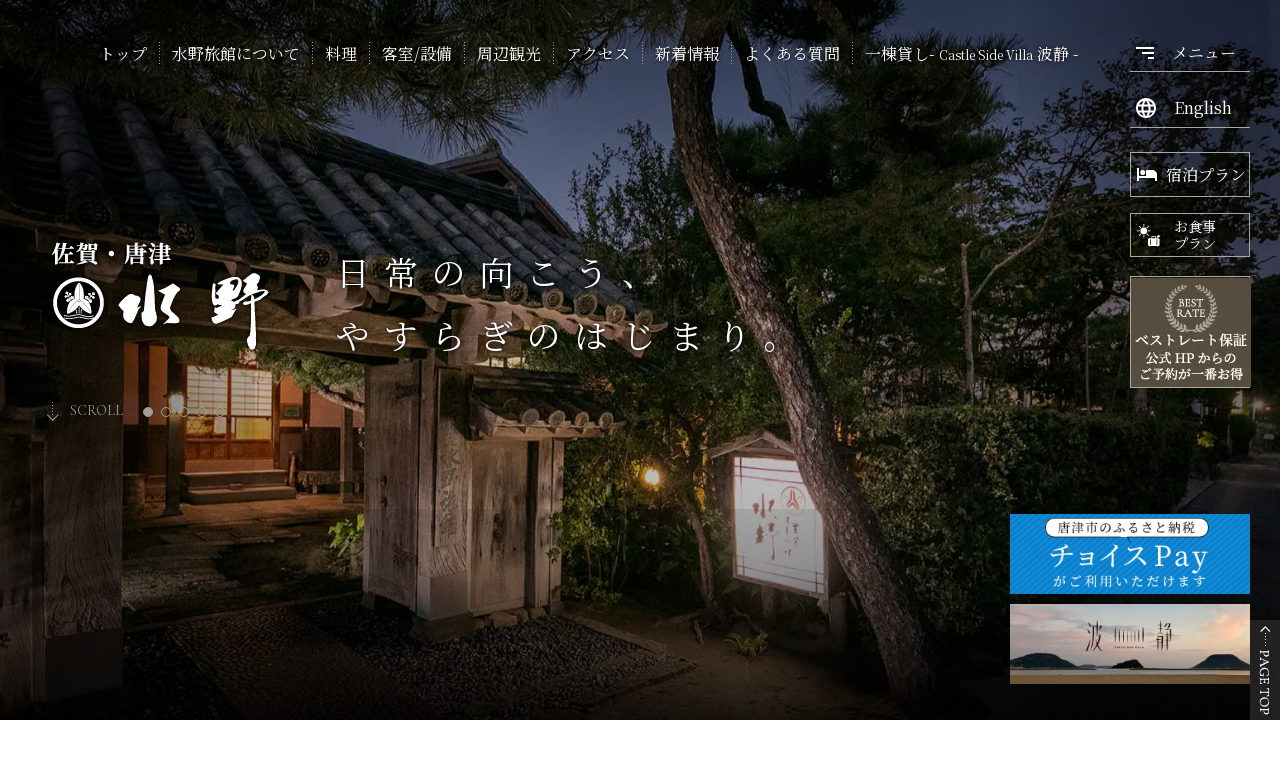

--- FILE ---
content_type: text/html; charset=UTF-8
request_url: https://www.mizunoryokan.com/
body_size: 23283
content:
<!DOCTYPE html>
<html lang="ja">
<head prefix="og: http://ogp.me/ns# fb: http://ogp.me/ns/fb# article: http://ogp.me/ns/article#">
<!-- Google Tag Manager -->
<script>(function(w,d,s,l,i){w[l]=w[l]||[];w[l].push({'gtm.start':
new Date().getTime(),event:'gtm.js'});var f=d.getElementsByTagName(s)[0],
j=d.createElement(s),dl=l!='dataLayer'?'&l='+l:'';j.async=true;j.src=
'https://www.googletagmanager.com/gtm.js?id='+i+dl;f.parentNode.insertBefore(j,f);
})(window,document,'script','dataLayer','GTM-PTZZP6LJ');</script>
<!-- End Google Tag Manager -->
  <meta charset="UTF-8">
  <meta name="viewport" content="width=device-width,initial-scale=1.0">
      <title>【公式】佐賀・唐津 水野旅館｜唐津湾を眺めながら玄界灘の海の幸を味わう、全室オーシャンビューの宿。</title>
    <meta name="description" content="歴史ある武家屋敷門がお出迎えする、佐賀・唐津 水野旅館。新鮮で上質な食材にこだわり、美味求真を信条に調理されたお料理は、全室オーシャンビューの客室にてご堪能いただけます。唐津湾を眺めながら玄界灘の海の幸を味わう、特別な時間をぜひ水野旅館でお過ごしください。" />
  <meta name="keywords" content="水野旅館,唐津,佐賀">
  <link rel="preconnect" href="https://fonts.googleapis.com">
  <link rel="preconnect" href="https://fonts.gstatic.com" crossorigin>
<!--  <link href="https://fonts.googleapis.com/css2?family=Cormorant+Garamond&family=Noto+Serif+JP:wght@500&display=swap" rel="stylesheet">-->
  <script src="https://www.mizunoryokan.com/js/font.js" async></script>
    <link rel="stylesheet" href="https://cdnjs.cloudflare.com/ajax/libs/jqueryui/1.12.1/themes/base/jquery-ui.min.css">
    <link rel="stylesheet" href="https://www.mizunoryokan.com/css/common.css?20240805">
  <link href="https://www.mizunoryokan.com/wp-content/themes/mizunoryokan/style.css" rel="stylesheet" />
    <link rel="stylesheet" href="//cdn.jsdelivr.net/npm/swiper@4.5.1/dist/css/swiper.min.css" />
  <link href="https://www.mizunoryokan.com/wp-content/themes/mizunoryokan/assets/css/top.css?20240805" rel="stylesheet" />
    <link href="https://www.mizunoryokan.com/favicon.ico" rel="shortcut icon" />
  <link href="https://www.mizunoryokan.com/apple-touch-icon.png" rel="apple-touch-icon" >
    <meta property="og:title" content="【公式】佐賀・唐津 水野旅館｜唐津湾を眺めながら玄界灘の海の幸を味わう、全室オーシャンビューの宿。" />
  <meta property="og:type" content="website" />
    <meta property="og:url" content="https://www.mizunoryokan.com" >
  <meta property="og:image" content="https://www.mizunoryokan.com/img/common/ogpimage.png" >
  <meta property="og:site_name" content="【公式】佐賀・唐津 水野旅館｜唐津湾を眺めながら玄界灘の海の幸を味わう、全室オーシャンビューの宿。">
  <meta property="og:description" content="歴史ある武家屋敷門がお出迎えする、佐賀・唐津 水野旅館。新鮮で上質な食材にこだわり、美味求真を信条に調理されたお料理は、全室オーシャンビューの客室にてご堪能いただけます。唐津湾を眺めながら玄界灘の海の幸を味わう、特別な時間をぜひ水野旅館でお過ごしください。" />
  <meta property="og:phone_number" content="0955-72-6201" />
  <meta property="og:locality" content="佐賀県唐津市東城内4-50" />
  <meta property="og:latitude,og:longitude" content="33.45442,129.97528" />
  <meta name="format-detection" content="telephone=no,address=no,email=no">
  <meta name="SKYPE_TOOLBAR" content="SKYPE_TOOLBAR_PARSER_COMPATIBLE">
  <script src="https://www.mizunoryokan.com/js/mailto.js"></script>
    <style type="text/css">
    #loading {position:absolute;z-index:-99;opacity:0;width:0;height:0;background-color:transparent;transition:all 1s;}
    #loading.nowloading {position:relative;z-index:1;opacity:1;width:100%;height:100vh;background-color:#fff;}
    #loading img {position:absolute;top:50%;left:50%;transform:translate(-50%, -50%);animation:nowloading .8s linear 0s infinite alternate-reverse none;}
    @keyframes nowloading {0% {opacity:.2;} 100% {opacity:1;} }
    #wrap.nowloading { visibility:hidden;opacity:0;height:0;overflow:hidden;}
  </style>
    <meta name='robots' content='max-image-preview:large' />
<style id='wp-img-auto-sizes-contain-inline-css' type='text/css'>
img:is([sizes=auto i],[sizes^="auto," i]){contain-intrinsic-size:3000px 1500px}
/*# sourceURL=wp-img-auto-sizes-contain-inline-css */
</style>
<link rel='stylesheet' id='sbi_styles-css' href='https://www.mizunoryokan.com/wp-content/plugins/instagram-feed/css/sbi-styles.min.css?ver=6.10.0' type='text/css' media='all' />
<style id='wp-block-library-inline-css' type='text/css'>
:root{--wp-block-synced-color:#7a00df;--wp-block-synced-color--rgb:122,0,223;--wp-bound-block-color:var(--wp-block-synced-color);--wp-editor-canvas-background:#ddd;--wp-admin-theme-color:#007cba;--wp-admin-theme-color--rgb:0,124,186;--wp-admin-theme-color-darker-10:#006ba1;--wp-admin-theme-color-darker-10--rgb:0,107,160.5;--wp-admin-theme-color-darker-20:#005a87;--wp-admin-theme-color-darker-20--rgb:0,90,135;--wp-admin-border-width-focus:2px}@media (min-resolution:192dpi){:root{--wp-admin-border-width-focus:1.5px}}.wp-element-button{cursor:pointer}:root .has-very-light-gray-background-color{background-color:#eee}:root .has-very-dark-gray-background-color{background-color:#313131}:root .has-very-light-gray-color{color:#eee}:root .has-very-dark-gray-color{color:#313131}:root .has-vivid-green-cyan-to-vivid-cyan-blue-gradient-background{background:linear-gradient(135deg,#00d084,#0693e3)}:root .has-purple-crush-gradient-background{background:linear-gradient(135deg,#34e2e4,#4721fb 50%,#ab1dfe)}:root .has-hazy-dawn-gradient-background{background:linear-gradient(135deg,#faaca8,#dad0ec)}:root .has-subdued-olive-gradient-background{background:linear-gradient(135deg,#fafae1,#67a671)}:root .has-atomic-cream-gradient-background{background:linear-gradient(135deg,#fdd79a,#004a59)}:root .has-nightshade-gradient-background{background:linear-gradient(135deg,#330968,#31cdcf)}:root .has-midnight-gradient-background{background:linear-gradient(135deg,#020381,#2874fc)}:root{--wp--preset--font-size--normal:16px;--wp--preset--font-size--huge:42px}.has-regular-font-size{font-size:1em}.has-larger-font-size{font-size:2.625em}.has-normal-font-size{font-size:var(--wp--preset--font-size--normal)}.has-huge-font-size{font-size:var(--wp--preset--font-size--huge)}.has-text-align-center{text-align:center}.has-text-align-left{text-align:left}.has-text-align-right{text-align:right}.has-fit-text{white-space:nowrap!important}#end-resizable-editor-section{display:none}.aligncenter{clear:both}.items-justified-left{justify-content:flex-start}.items-justified-center{justify-content:center}.items-justified-right{justify-content:flex-end}.items-justified-space-between{justify-content:space-between}.screen-reader-text{border:0;clip-path:inset(50%);height:1px;margin:-1px;overflow:hidden;padding:0;position:absolute;width:1px;word-wrap:normal!important}.screen-reader-text:focus{background-color:#ddd;clip-path:none;color:#444;display:block;font-size:1em;height:auto;left:5px;line-height:normal;padding:15px 23px 14px;text-decoration:none;top:5px;width:auto;z-index:100000}html :where(.has-border-color){border-style:solid}html :where([style*=border-top-color]){border-top-style:solid}html :where([style*=border-right-color]){border-right-style:solid}html :where([style*=border-bottom-color]){border-bottom-style:solid}html :where([style*=border-left-color]){border-left-style:solid}html :where([style*=border-width]){border-style:solid}html :where([style*=border-top-width]){border-top-style:solid}html :where([style*=border-right-width]){border-right-style:solid}html :where([style*=border-bottom-width]){border-bottom-style:solid}html :where([style*=border-left-width]){border-left-style:solid}html :where(img[class*=wp-image-]){height:auto;max-width:100%}:where(figure){margin:0 0 1em}html :where(.is-position-sticky){--wp-admin--admin-bar--position-offset:var(--wp-admin--admin-bar--height,0px)}@media screen and (max-width:600px){html :where(.is-position-sticky){--wp-admin--admin-bar--position-offset:0px}}

/*# sourceURL=wp-block-library-inline-css */
</style><style id='global-styles-inline-css' type='text/css'>
:root{--wp--preset--aspect-ratio--square: 1;--wp--preset--aspect-ratio--4-3: 4/3;--wp--preset--aspect-ratio--3-4: 3/4;--wp--preset--aspect-ratio--3-2: 3/2;--wp--preset--aspect-ratio--2-3: 2/3;--wp--preset--aspect-ratio--16-9: 16/9;--wp--preset--aspect-ratio--9-16: 9/16;--wp--preset--color--black: #000000;--wp--preset--color--cyan-bluish-gray: #abb8c3;--wp--preset--color--white: #ffffff;--wp--preset--color--pale-pink: #f78da7;--wp--preset--color--vivid-red: #cf2e2e;--wp--preset--color--luminous-vivid-orange: #ff6900;--wp--preset--color--luminous-vivid-amber: #fcb900;--wp--preset--color--light-green-cyan: #7bdcb5;--wp--preset--color--vivid-green-cyan: #00d084;--wp--preset--color--pale-cyan-blue: #8ed1fc;--wp--preset--color--vivid-cyan-blue: #0693e3;--wp--preset--color--vivid-purple: #9b51e0;--wp--preset--gradient--vivid-cyan-blue-to-vivid-purple: linear-gradient(135deg,rgb(6,147,227) 0%,rgb(155,81,224) 100%);--wp--preset--gradient--light-green-cyan-to-vivid-green-cyan: linear-gradient(135deg,rgb(122,220,180) 0%,rgb(0,208,130) 100%);--wp--preset--gradient--luminous-vivid-amber-to-luminous-vivid-orange: linear-gradient(135deg,rgb(252,185,0) 0%,rgb(255,105,0) 100%);--wp--preset--gradient--luminous-vivid-orange-to-vivid-red: linear-gradient(135deg,rgb(255,105,0) 0%,rgb(207,46,46) 100%);--wp--preset--gradient--very-light-gray-to-cyan-bluish-gray: linear-gradient(135deg,rgb(238,238,238) 0%,rgb(169,184,195) 100%);--wp--preset--gradient--cool-to-warm-spectrum: linear-gradient(135deg,rgb(74,234,220) 0%,rgb(151,120,209) 20%,rgb(207,42,186) 40%,rgb(238,44,130) 60%,rgb(251,105,98) 80%,rgb(254,248,76) 100%);--wp--preset--gradient--blush-light-purple: linear-gradient(135deg,rgb(255,206,236) 0%,rgb(152,150,240) 100%);--wp--preset--gradient--blush-bordeaux: linear-gradient(135deg,rgb(254,205,165) 0%,rgb(254,45,45) 50%,rgb(107,0,62) 100%);--wp--preset--gradient--luminous-dusk: linear-gradient(135deg,rgb(255,203,112) 0%,rgb(199,81,192) 50%,rgb(65,88,208) 100%);--wp--preset--gradient--pale-ocean: linear-gradient(135deg,rgb(255,245,203) 0%,rgb(182,227,212) 50%,rgb(51,167,181) 100%);--wp--preset--gradient--electric-grass: linear-gradient(135deg,rgb(202,248,128) 0%,rgb(113,206,126) 100%);--wp--preset--gradient--midnight: linear-gradient(135deg,rgb(2,3,129) 0%,rgb(40,116,252) 100%);--wp--preset--font-size--small: 13px;--wp--preset--font-size--medium: 20px;--wp--preset--font-size--large: 36px;--wp--preset--font-size--x-large: 42px;--wp--preset--spacing--20: 0.44rem;--wp--preset--spacing--30: 0.67rem;--wp--preset--spacing--40: 1rem;--wp--preset--spacing--50: 1.5rem;--wp--preset--spacing--60: 2.25rem;--wp--preset--spacing--70: 3.38rem;--wp--preset--spacing--80: 5.06rem;--wp--preset--shadow--natural: 6px 6px 9px rgba(0, 0, 0, 0.2);--wp--preset--shadow--deep: 12px 12px 50px rgba(0, 0, 0, 0.4);--wp--preset--shadow--sharp: 6px 6px 0px rgba(0, 0, 0, 0.2);--wp--preset--shadow--outlined: 6px 6px 0px -3px rgb(255, 255, 255), 6px 6px rgb(0, 0, 0);--wp--preset--shadow--crisp: 6px 6px 0px rgb(0, 0, 0);}:where(.is-layout-flex){gap: 0.5em;}:where(.is-layout-grid){gap: 0.5em;}body .is-layout-flex{display: flex;}.is-layout-flex{flex-wrap: wrap;align-items: center;}.is-layout-flex > :is(*, div){margin: 0;}body .is-layout-grid{display: grid;}.is-layout-grid > :is(*, div){margin: 0;}:where(.wp-block-columns.is-layout-flex){gap: 2em;}:where(.wp-block-columns.is-layout-grid){gap: 2em;}:where(.wp-block-post-template.is-layout-flex){gap: 1.25em;}:where(.wp-block-post-template.is-layout-grid){gap: 1.25em;}.has-black-color{color: var(--wp--preset--color--black) !important;}.has-cyan-bluish-gray-color{color: var(--wp--preset--color--cyan-bluish-gray) !important;}.has-white-color{color: var(--wp--preset--color--white) !important;}.has-pale-pink-color{color: var(--wp--preset--color--pale-pink) !important;}.has-vivid-red-color{color: var(--wp--preset--color--vivid-red) !important;}.has-luminous-vivid-orange-color{color: var(--wp--preset--color--luminous-vivid-orange) !important;}.has-luminous-vivid-amber-color{color: var(--wp--preset--color--luminous-vivid-amber) !important;}.has-light-green-cyan-color{color: var(--wp--preset--color--light-green-cyan) !important;}.has-vivid-green-cyan-color{color: var(--wp--preset--color--vivid-green-cyan) !important;}.has-pale-cyan-blue-color{color: var(--wp--preset--color--pale-cyan-blue) !important;}.has-vivid-cyan-blue-color{color: var(--wp--preset--color--vivid-cyan-blue) !important;}.has-vivid-purple-color{color: var(--wp--preset--color--vivid-purple) !important;}.has-black-background-color{background-color: var(--wp--preset--color--black) !important;}.has-cyan-bluish-gray-background-color{background-color: var(--wp--preset--color--cyan-bluish-gray) !important;}.has-white-background-color{background-color: var(--wp--preset--color--white) !important;}.has-pale-pink-background-color{background-color: var(--wp--preset--color--pale-pink) !important;}.has-vivid-red-background-color{background-color: var(--wp--preset--color--vivid-red) !important;}.has-luminous-vivid-orange-background-color{background-color: var(--wp--preset--color--luminous-vivid-orange) !important;}.has-luminous-vivid-amber-background-color{background-color: var(--wp--preset--color--luminous-vivid-amber) !important;}.has-light-green-cyan-background-color{background-color: var(--wp--preset--color--light-green-cyan) !important;}.has-vivid-green-cyan-background-color{background-color: var(--wp--preset--color--vivid-green-cyan) !important;}.has-pale-cyan-blue-background-color{background-color: var(--wp--preset--color--pale-cyan-blue) !important;}.has-vivid-cyan-blue-background-color{background-color: var(--wp--preset--color--vivid-cyan-blue) !important;}.has-vivid-purple-background-color{background-color: var(--wp--preset--color--vivid-purple) !important;}.has-black-border-color{border-color: var(--wp--preset--color--black) !important;}.has-cyan-bluish-gray-border-color{border-color: var(--wp--preset--color--cyan-bluish-gray) !important;}.has-white-border-color{border-color: var(--wp--preset--color--white) !important;}.has-pale-pink-border-color{border-color: var(--wp--preset--color--pale-pink) !important;}.has-vivid-red-border-color{border-color: var(--wp--preset--color--vivid-red) !important;}.has-luminous-vivid-orange-border-color{border-color: var(--wp--preset--color--luminous-vivid-orange) !important;}.has-luminous-vivid-amber-border-color{border-color: var(--wp--preset--color--luminous-vivid-amber) !important;}.has-light-green-cyan-border-color{border-color: var(--wp--preset--color--light-green-cyan) !important;}.has-vivid-green-cyan-border-color{border-color: var(--wp--preset--color--vivid-green-cyan) !important;}.has-pale-cyan-blue-border-color{border-color: var(--wp--preset--color--pale-cyan-blue) !important;}.has-vivid-cyan-blue-border-color{border-color: var(--wp--preset--color--vivid-cyan-blue) !important;}.has-vivid-purple-border-color{border-color: var(--wp--preset--color--vivid-purple) !important;}.has-vivid-cyan-blue-to-vivid-purple-gradient-background{background: var(--wp--preset--gradient--vivid-cyan-blue-to-vivid-purple) !important;}.has-light-green-cyan-to-vivid-green-cyan-gradient-background{background: var(--wp--preset--gradient--light-green-cyan-to-vivid-green-cyan) !important;}.has-luminous-vivid-amber-to-luminous-vivid-orange-gradient-background{background: var(--wp--preset--gradient--luminous-vivid-amber-to-luminous-vivid-orange) !important;}.has-luminous-vivid-orange-to-vivid-red-gradient-background{background: var(--wp--preset--gradient--luminous-vivid-orange-to-vivid-red) !important;}.has-very-light-gray-to-cyan-bluish-gray-gradient-background{background: var(--wp--preset--gradient--very-light-gray-to-cyan-bluish-gray) !important;}.has-cool-to-warm-spectrum-gradient-background{background: var(--wp--preset--gradient--cool-to-warm-spectrum) !important;}.has-blush-light-purple-gradient-background{background: var(--wp--preset--gradient--blush-light-purple) !important;}.has-blush-bordeaux-gradient-background{background: var(--wp--preset--gradient--blush-bordeaux) !important;}.has-luminous-dusk-gradient-background{background: var(--wp--preset--gradient--luminous-dusk) !important;}.has-pale-ocean-gradient-background{background: var(--wp--preset--gradient--pale-ocean) !important;}.has-electric-grass-gradient-background{background: var(--wp--preset--gradient--electric-grass) !important;}.has-midnight-gradient-background{background: var(--wp--preset--gradient--midnight) !important;}.has-small-font-size{font-size: var(--wp--preset--font-size--small) !important;}.has-medium-font-size{font-size: var(--wp--preset--font-size--medium) !important;}.has-large-font-size{font-size: var(--wp--preset--font-size--large) !important;}.has-x-large-font-size{font-size: var(--wp--preset--font-size--x-large) !important;}
/*# sourceURL=global-styles-inline-css */
</style>

<style id='classic-theme-styles-inline-css' type='text/css'>
/*! This file is auto-generated */
.wp-block-button__link{color:#fff;background-color:#32373c;border-radius:9999px;box-shadow:none;text-decoration:none;padding:calc(.667em + 2px) calc(1.333em + 2px);font-size:1.125em}.wp-block-file__button{background:#32373c;color:#fff;text-decoration:none}
/*# sourceURL=/wp-includes/css/classic-themes.min.css */
</style>
<link rel="https://api.w.org/" href="https://www.mizunoryokan.com/wp-json/" /></head>
<body class="home blog wp-theme-mizunoryokan page_top">
<!-- Google Tag Manager (noscript) -->
<noscript><iframe src="https://www.googletagmanager.com/ns.html?id=GTM-PTZZP6LJ"
height="0" width="0" style="display:none;visibility:hidden"></iframe></noscript>
<!-- End Google Tag Manager (noscript) -->
<div id="loading" class="nowloading"><img src="https://www.mizunoryokan.com/img/common/logo_black.png" srcset="https://www.mizunoryokan.com/img/common/logo_black@2x.png 2x" alt="水野旅館" width="217" height="107"></div>
<div id="wrap" class="nowloading">
<header id="header">
    <div id="main">
    <div id="main_slider" class="swiper-container">
      <div class="swiper-wrapper">

        <div class="main_slider_item swiper-slide" move_direct="to-bottom">
          <div class="main_slider_img_parallax" data-swiper-parallax-x="95%">
            <div class="main_slider_img_parallax_inner">
              <picture>
                <source media="(max-width: 500px)" srcset="https://www.mizunoryokan.com/wp-content/themes/mizunoryokan/assets/img/top/main4_sp.jpg">
                <source media="(min-width: 501px)" srcset="https://www.mizunoryokan.com/wp-content/themes/mizunoryokan/assets/img/top/main4.jpg">
                <img class="main_slider_img" src="https://www.mizunoryokan.com/wp-content/themes/mizunoryokan/assets/img/top/main4.jpg" alt="" width="2000" height="1000">
              </picture>
            </div>
          </div>
        </div>

        <div class="main_slider_item swiper-slide" move_direct="to-left">
          <div class="main_slider_img_parallax" data-swiper-parallax-x="95%">
            <div class="main_slider_img_parallax_inner">
              <picture>
                <source media="(max-width: 500px)" srcset="https://www.mizunoryokan.com/wp-content/themes/mizunoryokan/assets/img/top/main1_sp.jpg">
                <source media="(min-width: 501px)" srcset="https://www.mizunoryokan.com/wp-content/themes/mizunoryokan/assets/img/top/main1.jpg">
                <img class="main_slider_img" src="https://www.mizunoryokan.com/wp-content/themes/mizunoryokan/assets/img/top/main1.jpg" alt="" width="2000" height="1000" loading="lazy">
              </picture>
            </div>
          </div>
        </div>

        <div class="main_slider_item swiper-slide" move_direct="to-top">
          <div class="main_slider_img_parallax" data-swiper-parallax-x="95%">
            <div class="main_slider_img_parallax_inner">
              <picture>
                <source media="(max-width: 500px)" srcset="https://www.mizunoryokan.com/wp-content/themes/mizunoryokan/assets/img/top/main2_sp.jpg">
                <source media="(min-width: 501px)" srcset="https://www.mizunoryokan.com/wp-content/themes/mizunoryokan/assets/img/top/main2.jpg">
                <img class="main_slider_img" src="https://www.mizunoryokan.com/wp-content/themes/mizunoryokan/assets/img/top/main2.jpg" alt="" width="2000" height="1000" loading="lazy">
              </picture>
            </div>
          </div>
        </div>

        <div class="main_slider_item swiper-slide" move_direct="to-right">
          <div class="main_slider_img_parallax" data-swiper-parallax-x="95%">
            <div class="main_slider_img_parallax_inner">
              <picture>
                <source media="(max-width: 500px)" srcset="https://www.mizunoryokan.com/wp-content/themes/mizunoryokan/assets/img/top/main3_sp.jpg">
                <source media="(min-width: 501px)" srcset="https://www.mizunoryokan.com/wp-content/themes/mizunoryokan/assets/img/top/main3.jpg">
                <img class="main_slider_img" src="https://www.mizunoryokan.com/wp-content/themes/mizunoryokan/assets/img/top/main3.jpg" alt="" width="2000" height="1000" loading="lazy">
              </picture>
            </div>
          </div>
        </div>

        <div class="main_slider_item swiper-slide" move_direct="to-top">
          <div class="main_slider_img_parallax" data-swiper-parallax-x="95%">
            <div class="main_slider_img_parallax_inner">
              <picture>
                <source media="(max-width: 500px)" srcset="https://www.mizunoryokan.com/wp-content/themes/mizunoryokan/assets/img/top/main5_sp.jpg">
                <source media="(min-width: 501px)" srcset="https://www.mizunoryokan.com/wp-content/themes/mizunoryokan/assets/img/top/main5.jpg">
                <img class="main_slider_img" src="https://www.mizunoryokan.com/wp-content/themes/mizunoryokan/assets/img/top/main5.jpg" alt="" width="2000" height="1000" loading="lazy">
              </picture>
            </div>
          </div>
        </div>

      </div>
      <ul class="main_slider_text">
      <li class="main_slider_text_item">日常の向こう、<br>やすらぎのはじまり。</li>
        <li class="main_slider_text_item">刻々と変化する<br>唐津湾を眺める</li>
        <li class="main_slider_text_item">玄界灘の旬に、<br>心と技を込めて。</li>
        <li class="main_slider_text_item">料理を彩る器<br>唐津焼と有田焼</li>
        <li class="main_slider_text_item"><span class="main_slider_text_letsp1">景色のなかに、泊まる。</span><br><span class="main_slider_text_letsp2">一棟貸し Castle Side Villa 波静</span></li>
      </ul>
      <div class="main_slider_shadow"></div>
      <div class="swiper-pagination"></div>
    </div>

  </div>
  <h1 class="header_logo">
    <img class="header_logo_img" src="https://www.mizunoryokan.com/img/common/logo_white.png" srcset="https://www.mizunoryokan.com/img/common/logo_white@2x.png 2x" width="230" height="120" alt="【公式】佐賀・唐津 水野旅館｜唐津湾を眺めながら玄界灘の海の幸を味わう、全室オーシャンビューの宿。">
  </h1>
  
  <nav id="header_menu_outer">
    <ul id="header_menu">
      <li class="header_menu_item"><a class="header_menu_link csshover" href="https://www.mizunoryokan.com/">トップ</a></li>
      <li class="header_menu_item"><a class="header_menu_link csshover" href="https://www.mizunoryokan.com/history/">水野旅館について</a></li>
      <li class="header_menu_item"><a class="header_menu_link csshover" href="https://www.mizunoryokan.com/dining/">料理</a></li>
      <li class="header_menu_item"><a class="header_menu_link csshover" href="https://www.mizunoryokan.com/rooms/">客室/設備</a></li>
      <li class="header_menu_item"><a class="header_menu_link csshover" href="https://www.mizunoryokan.com/location/">周辺観光</a></li>
      <li class="header_menu_item"><a class="header_menu_link csshover" href="https://www.mizunoryokan.com/access/">アクセス</a></li>
      <li class="header_menu_item"><a class="header_menu_link csshover" href="https://www.mizunoryokan.com/news/">新着情報</a></li>
      <li class="header_menu_item"><a class="header_menu_link csshover" href="https://www.mizunoryokan.com/faq/">よくある質問</a></li>
      <li class="header_menu_item"><a class="header_menu_link csshover" href="https://www.mizunoryokan.com/namishizuka/">一棟貸し- <span class="header_menu_item_fontsmall">Castle Side Villa</span> 波静 -</a></li>
    </ul>
  </nav>

  <ul class="header_submenu">
    <li class="header_submenu_item">
      <button class="header_submenu_link csshover" id="overmenu_open" type="button" aria-label="メニューを開く" aria-controls="overmenu" aria-expanded="false">
        <img class="header_submenu_ico" src="https://www.mizunoryokan.com/img/common/head_ico_menu.svg" alt="" width="18" height="12">
        メニュー
      </button>
    </li>
    <li class="header_submenu_item">
      <a class="header_submenu_link csshover" href="https://www.mizunoryokan.com/english/">
        <img class="header_submenu_ico header_submenu_ico_lang desvg" src="https://www.mizunoryokan.com/img/common/ico_lang.svg" alt="" width="20" height="20">
        English
      </a>
    </li>
    <li class="header_submenu_item sp-hide">
      <a class="header_submenu_link csshover" href="https://reserve.489ban.net/client/mizunoryokan/0/plan" target="_blank" rel="noopener">
        <img class="header_submenu_ico" src="https://www.mizunoryokan.com/img/common/head_ico_stay.svg" alt="" width="20" height="13">
        宿泊プラン
      </a>
    </li>
    <li class="header_submenu_item sp-hide">
      <a class="header_submenu_link csshover" href="https://reserve.489ban.net/client/mizunoryokan/0/plan/daytrip" target="_blank" rel="noopener">
        <img class="header_submenu_ico" src="https://www.mizunoryokan.com/img/common/head_ico_daytrip.svg" alt="" width="23" height="23">
        <span>お食事<br>プラン</span>
      </a>
    </li>
    <li class="header_submenu_item header_submenu_item_bestrate sp-hide">
      <a class="csshover" href="https://reserve.489ban.net/client/mizunoryokan/0/plan" target="_blank" rel="noopener">
        <img src="https://www.mizunoryokan.com/img/common/head_bestrate.png" srcset="https://www.mizunoryokan.com/img/common/head_bestrate@2x.png 2x" width="120" height="110" alt="ベストレート保証" loading="lazy">
      </a>
    </li>
  </ul>
    <ul class="main_bnr">
   <li class="main_bnr_item">
      <a class="main_bnr_link csshover" href="https://www.mizunoryokan.com/news/2022/08/22/%e6%b0%b4%e9%87%8e%e6%97%85%e9%a4%a8%e3%81%a7%e3%81%b5%e3%82%8b%e3%81%95%e3%81%a8%e7%b4%8d%e7%a8%8e%e3%81%ae%e3%81%8a%e7%a4%bc%e3%81%ae%e5%93%81%e3%80%8c%e5%94%90%e6%b4%a5%e5%b8%82%e9%9b%bb%e5%ad%90/" target="_blank" rel="noopener">
        <img  src="https://www.mizunoryokan.com/img/common/denshikansya_bnr.jpg" width="240" height="80" alt="唐津市電子感謝券" loading="lazy">
      </a>
    </li>
      <!--<li class="main_bnr_item">
      <a class="main_bnr_link csshover" href="https://www.mizunoryokan.com/news/2023/01/12/2023%e5%b9%b41%e6%9c%88%e3%81%8b%e3%82%89%e3%81%ae%e3%80%8cgo-%e4%bd%90%e8%b3%80%e6%97%85%e3%82%ad%e3%83%a3%e3%83%b3%e3%83%9a%e3%83%bc%e3%83%b3%ef%bc%88%e5%85%a8%e5%9b%bd%e6%97%85%e8%a1%8c%e6%94%af/" target="_blank" rel="noopener">
        <img  src="https://www.mizunoryokan.com/img/common/zenkoku_ryokou.jpg" width="240" alt="全国旅行支援" loading="lazy">
      </a>
    </li>-->
    <!--li class="main_bnr_item">
      <a class="main_bnr_link csshover" href="https://staynavi.direct/campaign/gototravel/?facility_id=268542" target="_blank" rel="noopener">
        <img  src="https://www.mizunoryokan.com/img/common/bnr_goto-travel.png" srcset="https://www.mizunoryokan.com/img/common/bnr_goto-travel@2x.png 2x" width="240" height="80" alt="Go To トラベル" loading="lazy">
      </a>
    </li-->
    <li class="main_bnr_item">
      <a class="main_bnr_link csshover" href="https://www.mizunoryokan.com/namishizuka/">
        <img src="https://www.mizunoryokan.com/img/common/bnr_namishizuka.jpg?20220531" srcset="https://www.mizunoryokan.com/img/common/bnr_namishizuka@2x.jpg?20220531 2x" width="240" height="80" alt="波静" loading="lazy">
      </a>
    </li>
  </ul>
  <a class="main_scroll font-cormorant-garamond" href="#topicks">SCROLL</a>
  </header>

<div id="overmenu" aria-hidden="true">
  <div class="wrap108 position-relative">
    <div class="overmenu_nav">
      <div class="overmenu_info">
        <img class="overmenu_info_logo" src="https://www.mizunoryokan.com/img/common/logo_black.png" srcset="https://www.mizunoryokan.com/img/common/logo_black@2x.png 2x" alt="" width="217" height="107">
        <p class="overmenu_info_text">
          水野旅館<br>
          〒847-0016<br>
          佐賀県唐津市東城内4-50<br>
          <a class="overmenu_info_text_link" href="tel:0955-72-6201">TEL.0955-72-6201</a><br>
          <script type="text/javascript">
            <!--
            document.write('<a class="overmenu_info_text_link" href=JavaScript:mail_to("","")><img class="overmenu_info_text_mail desvg" src="https://www.mizunoryokan.com/img/common/mail.svg" alt="メールでのお問い合わせ" width="224" height="20"><\/a>');
            //-->
          </script>
          <noscript><img class="overmenu_info_text_mail desvg" src="https://www.mizunoryokan.com/img/common/mail.svg" alt="" width="224" height="20"></noscript>
        </p>
        <div class="overmenu_scroll_outer">
          <span class="overmenu_scroll_title font-cormorant-garamond">SCROLL</span>
          <p class="overmenu_scroll_text">
            スクロールでメニュー一覧を<br>
            ご覧いただけます
          </p>
        </div>
      </div>
      <div class="overmenu_menu_outer">
        <div class="overmenu_menu_content">
          <p class="overmenu_menu_content_title font-cormorant-garamond">CONTENTS</p>
          <ul class="overmenu_menu">
            <li class="overmenu_menu_item">
              <a class="overmenu_menu_link csshover" href="https://www.mizunoryokan.com/">トップ</a>
            </li>
            <li class="overmenu_menu_item">
              <a class="overmenu_menu_link csshover" href="https://www.mizunoryokan.com/history/">水野旅館について</a>
            </li>
            <li class="overmenu_menu_item">
              <a class="overmenu_menu_link csshover" href="https://www.mizunoryokan.com/dining/">料理</a>
            </li>
            <li class="overmenu_menu_item">
              <a class="overmenu_menu_link csshover" href="https://www.mizunoryokan.com/rooms/">客室/設備</a>
            </li>
            <li class="overmenu_menu_item">
              <a class="overmenu_menu_link csshover" href="https://www.mizunoryokan.com/location/">周辺観光</a>
            </li>
            <li class="overmenu_menu_item">
              <a class="overmenu_menu_link csshover" href="https://www.mizunoryokan.com/access/">アクセス</a>
            </li>
            <li class="overmenu_menu_item">
              <a class="overmenu_menu_link csshover" href="https://www.mizunoryokan.com/namishizuka/">一棟貸し - <span class="overmenu_menu_link_small">Castle Side Villa</span> 波静 -</a>
            </li>
          </ul>
        </div>
        <div class="overmenu_menu_content">
          <p class="overmenu_menu_content_title font-cormorant-garamond">INFORMATION</p>
          <ul class="overmenu_menu">
            <li class="overmenu_menu_item">
              <a class="overmenu_menu_link csshover" href="https://www.mizunoryokan.com/news/">新着情報</a>
            </li>
            <li class="overmenu_menu_item">
              <a class="overmenu_menu_link csshover" href="https://www.mizunoryokan.com/faq/">よくある質問</a>
            </li>
            <li class="overmenu_menu_item">
              <a class="overmenu_menu_link csshover" href="https://www.mizunoryokan.com/img/common/agreement.pdf" target="_blank">宿泊約款</a>
            </li>
            <li class="overmenu_menu_item">
              <a class="overmenu_menu_link csshover" href="https://www.mizunoryokan.com/img/common/privacy_policy.pdf" target="_blank">プライバシーポリシー</a>
            </li>
            <li class="overmenu_menu_item">
              <a class="overmenu_menu_link csshover" href="https://www.mizunoryokan.com/english/"><img class="overmenu_menu_link_ico desvg" src="https://www.mizunoryokan.com/img/common/ico_lang.svg" width="20" height="20" alt="">English</a>
            </li>
          </ul>
        </div>
      </div>
    </div>

    <div class="planlinks">
      <div class="planlinks_header">
        <div class="planlinks_bestrate_outer">
          <img class="planlinks_bestrate" src="https://www.mizunoryokan.com/img/common/footer_bestrate_black.png" srcset="https://www.mizunoryokan.com/img/common/footer_bestrate_black@2x.png 2x" alt="ベストレート保証-公式HPからのご予約が一番お得" width="257" height="49">
        </div>
        <a class="planlinks_header_link csshover" href="https://reserve.489ban.net/client/mizunoryokan/0/plan" target="_blank" rel="noopener">
          <span class="common_ico_arrow">ご宿泊プラン一覧</span>
        </a>
        <a class="planlinks_header_link csshover" href="https://reserve.489ban.net/client/mizunoryokan/0/plan/daytrip" target="_blank" rel="noopener">
          <span class="common_ico_arrow">お食事プラン</span>
        </a>
      </div>
      <div class="planlinks_footer">
        <a class="planlinks_footer_link csshover" href="https://reserve.489ban.net/client/mizunoryokan/0/booked/login" target="_blank" rel="noopener">
          <span class="common_ico_arrow" ico_color="black">ご予約の確認／変更／キャンセル</span>
        </a>
        <p class="planlinks_tel">
          お電話でのお問い合わせはこちら<br>
          <a class="planlinks_tel_link" href="tel:0955-72-6201">
            <span class="planlinks_tel_title">TEL</span>
            0955-72-6201
          </a>
        </p>
      </div>
    </div>

    <div class="overmenu_bnr">
      <a class="overmenu_bnr_item" href="https://www.mizunoryokan.com/news/2022/08/22/%e6%b0%b4%e9%87%8e%e6%97%85%e9%a4%a8%e3%81%a7%e3%81%b5%e3%82%8b%e3%81%95%e3%81%a8%e7%b4%8d%e7%a8%8e%e3%81%ae%e3%81%8a%e7%a4%bc%e3%81%ae%e5%93%81%e3%80%8c%e5%94%90%e6%b4%a5%e5%b8%82%e9%9b%bb%e5%ad%90/" target="_blank" rel="noopener">
        <img class="overmenu_bnr_item_img" src="https://www.mizunoryokan.com/img/common/denshikansya_bnr.jpg" alt="唐津市電子感謝券" width="240" height="80" loading="lazy">
      </a>
      <a class="overmenu_bnr_item" href="https://www.mizunoryokan.com/namishizuka/">
        <img class="overmenu_bnr_item_img" src="https://www.mizunoryokan.com/img/common/bnr_namishizuka.jpg?20220531" srcset="https://www.mizunoryokan.com/img/common/bnr_namishizuka@2x.jpg?20220531 2x" alt="一棟貸し Castle Side Villa 波静" width="240" height="80" loading="lazy">
      </a>
    </div>

    <button id="overmenu_close" class="csshover" type="button" aria-label="メニューを閉じる" aria-controls="overmenu" aria-expanded="false">
      <span class="overmenu_close_ico"></span>
      閉じる
    </button>

  </div>
</div><article>

  <section id="news">
    
    <!--<div class="bnr">
      <a class="main_bnr_link csshover" href="https://www.mizunoryokan.com/news/2022/08/22/%e6%b0%b4%e9%87%8e%e6%97%85%e9%a4%a8%e3%81%a7%e3%81%b5%e3%82%8b%e3%81%95%e3%81%a8%e7%b4%8d%e7%a8%8e%e3%81%ae%e3%81%8a%e7%a4%bc%e3%81%ae%e5%93%81%e3%80%8c%e5%94%90%e6%b4%a5%e5%b8%82%e9%9b%bb%e5%ad%90/" target="_blank" rel="noopener">
        <img  src="https://www.mizunoryokan.com/img/common/denshikansya_bnr.jpg" alt="唐津市電子感謝券" loading="lazy">
      </a>
      </div>-->
      
      <!--<div class="bnr">
      <a class="main_bnr_link csshover" href="https://www.mizunoryokan.com/news/2023/01/12/2023%e5%b9%b41%e6%9c%88%e3%81%8b%e3%82%89%e3%81%ae%e3%80%8cgo-%e4%bd%90%e8%b3%80%e6%97%85%e3%82%ad%e3%83%a3%e3%83%b3%e3%83%9a%e3%83%bc%e3%83%b3%ef%bc%88%e5%85%a8%e5%9b%bd%e6%97%85%e8%a1%8c%e6%94%af/" target="_blank" rel="noopener">
        <img  src="https://www.mizunoryokan.com/img/common/zenkoku_ryokou.jpg" alt="全国旅行支援" loading="lazy">
      </a>
      </div>-->

    <div id="reservation">
      <div class="reservation_inner">
        <div class="reservation_bestrate_outer">
          <img class="reservation_bestrate" src="https://www.mizunoryokan.com/img/common/footer_bestrate_black.png" srcset="https://www.mizunoryokan.com/img/common/footer_bestrate_black@2x.png 2x" alt="" width="257" height="49" loading="lazy">
        </div>
        <div id="search_489ban" class="reservation_form"><script src="https://reserve.489ban.net/client/mizunoryokan/0/plan/searchjs?search_stay=1&search_guest_types=2&search_date_type=2&search_date_format=0&link_target=0" type="text/javascript" charset="utf-8"></script></div>
        <div class="reservation_link">
          <a class="reservation_link_item common_ico_arrow csshover" ico_color="black" href="https://reserve.489ban.net/client/mizunoryokan/0/plan" target="_blank" rel="noopener">ご宿泊プラン一覧</a>
          <a class="reservation_link_item common_ico_arrow csshover reservation_link_item_daytrip" ico_color="black" href="https://reserve.489ban.net/client/mizunoryokan/0/plan/daytrip" target="_blank" rel="noopener">お食事プラン</a>
          <a class="reservation_link_item common_ico_arrow csshover reservation_link_item_confirm sp-hide" ico_color="black" href="https://reserve.489ban.net/client/mizunoryokan/0/booked/login" target="_blank" rel="noopener">ご予約の確認／変更／キャンセル</a>
          <a class="reservation_link_item reservation_link_tel" href="tel:0955-72-6201"><span class="reservation_link_tel_title">TEL</span>0955-72-6201</a>
        </div>
      </div>
    </div>

    <h2 class="common_content_title">新着情報</h2>
    <div class="wrap108 position-relative">
      <ul class="news_category_list">
        <li class="news_category_list_item active">すべて</li>
                          <li class="news_category_list_item">お知らせ</li>
                  <li class="news_category_list_item">結納</li>
                  <li class="news_category_list_item">長寿のお祝い</li>
                  <li class="news_category_list_item">お子様のお祝い</li>
                  <li class="news_category_list_item">記念日</li>
                  <li class="news_category_list_item">法事</li>
                  <li class="news_category_list_item">感染症対策</li>
              </ul>

      <div class="news_content_outer">
        <div class="news_content active">
                              <a class="news_content_link csshover" href="https://www.mizunoryokan.com/news/2025/12/29/%e3%80%901%e6%9c%88%e3%80%91%e5%ba%97%e4%bc%91%e6%97%a5%e3%81%ae%e3%81%94%e6%a1%88%e5%86%85-3/">
            <time class="news_content_time" datetime="2025-12-29">2025年12月29日</time>
            <span class="news_content_category">お知らせ</span>
            <p class="news_content_title">【1月】店休日のご案内</p>
            <span class="news_content_more font-cormorant-garamond">MORE</span>
          </a>
                    <a class="news_content_link csshover" href="https://www.mizunoryokan.com/news/2025/12/03/%e3%80%9012%e6%9c%88%e3%80%91%e5%ba%97%e4%bc%91%e6%97%a5%e3%81%ae%e3%81%94%e6%a1%88%e5%86%85-3/">
            <time class="news_content_time" datetime="2025-12-03">2025年12月03日</time>
            <span class="news_content_category">お知らせ</span>
            <p class="news_content_title">【12月】店休日のご案内</p>
            <span class="news_content_more font-cormorant-garamond">MORE</span>
          </a>
                    <a class="news_content_link csshover" href="https://www.mizunoryokan.com/news/2025/10/28/%e3%80%9011%e6%9c%88%e3%80%91%e5%ba%97%e4%bc%91%e6%97%a5%e3%81%ae%e3%81%94%e6%a1%88%e5%86%85-3/">
            <time class="news_content_time" datetime="2025-10-28">2025年10月28日</time>
            <span class="news_content_category">お知らせ</span>
            <p class="news_content_title">【11月】店休日のご案内</p>
            <span class="news_content_more font-cormorant-garamond">MORE</span>
          </a>
                            </div>
              <div class="news_content">
                          <a class="news_content_link csshover" href="https://www.mizunoryokan.com/news/2025/12/29/%e3%80%901%e6%9c%88%e3%80%91%e5%ba%97%e4%bc%91%e6%97%a5%e3%81%ae%e3%81%94%e6%a1%88%e5%86%85-3/">
            <time class="news_content_time" datetime="2025-12-29">2025年12月29日</time>
            <span class="news_content_category">お知らせ</span>
            <p class="news_content_title">【1月】店休日のご案内</p>
            <span class="news_content_more font-cormorant-garamond">MORE</span>
          </a>
                  <a class="news_content_link csshover" href="https://www.mizunoryokan.com/news/2025/12/03/%e3%80%9012%e6%9c%88%e3%80%91%e5%ba%97%e4%bc%91%e6%97%a5%e3%81%ae%e3%81%94%e6%a1%88%e5%86%85-3/">
            <time class="news_content_time" datetime="2025-12-03">2025年12月03日</time>
            <span class="news_content_category">お知らせ</span>
            <p class="news_content_title">【12月】店休日のご案内</p>
            <span class="news_content_more font-cormorant-garamond">MORE</span>
          </a>
                  <a class="news_content_link csshover" href="https://www.mizunoryokan.com/news/2025/10/28/%e3%80%9011%e6%9c%88%e3%80%91%e5%ba%97%e4%bc%91%e6%97%a5%e3%81%ae%e3%81%94%e6%a1%88%e5%86%85-3/">
            <time class="news_content_time" datetime="2025-10-28">2025年10月28日</time>
            <span class="news_content_category">お知らせ</span>
            <p class="news_content_title">【11月】店休日のご案内</p>
            <span class="news_content_more font-cormorant-garamond">MORE</span>
          </a>
                                </div>
              <div class="news_content">
                          <a class="news_content_link csshover" href="https://www.mizunoryokan.com/news/2025/04/24/%e7%b5%90%e7%b4%8d%e3%81%a7%e3%81%ae%e3%81%94%e5%88%a9%e7%94%a8%e3%81%ab%e3%81%a4%e3%81%84%e3%81%a6/">
            <time class="news_content_time" datetime="2025-04-24">2025年04月24日</time>
            <span class="news_content_category">結納</span>
            <p class="news_content_title">結納でのご利用について</p>
            <span class="news_content_more font-cormorant-garamond">MORE</span>
          </a>
                                </div>
              <div class="news_content">
                          <a class="news_content_link csshover" href="https://www.mizunoryokan.com/news/2025/04/24/%e9%95%b7%e5%af%bf%e3%81%ae%e3%81%8a%e7%a5%9d%e3%81%84%e3%81%ab%e3%81%a4%e3%81%84%e3%81%a6/">
            <time class="news_content_time" datetime="2025-04-24">2025年04月24日</time>
            <span class="news_content_category">長寿のお祝い</span>
            <p class="news_content_title">長寿のお祝いについて</p>
            <span class="news_content_more font-cormorant-garamond">MORE</span>
          </a>
                                </div>
              <div class="news_content">
                          <a class="news_content_link csshover" href="https://www.mizunoryokan.com/news/2025/04/24/%e3%81%8a%e5%ad%90%e6%a7%98%e3%81%ae%e3%81%8a%e7%a5%9d%e3%81%84%e4%b8%80%e8%a6%a7/">
            <time class="news_content_time" datetime="2025-04-24">2025年04月24日</time>
            <span class="news_content_category">お子様のお祝い</span>
            <p class="news_content_title">お子様のお祝い一覧</p>
            <span class="news_content_more font-cormorant-garamond">MORE</span>
          </a>
                                </div>
              <div class="news_content">
                          <a class="news_content_link csshover" href="https://www.mizunoryokan.com/news/2025/04/24/%e8%a8%98%e5%bf%b5%e6%97%a5%e3%81%ae%e3%81%8a%e7%a5%9d%e3%81%84/">
            <time class="news_content_time" datetime="2025-04-24">2025年04月24日</time>
            <span class="news_content_category">記念日</span>
            <p class="news_content_title">記念日のお祝い</p>
            <span class="news_content_more font-cormorant-garamond">MORE</span>
          </a>
                                </div>
              <div class="news_content">
                          <a class="news_content_link csshover" href="https://www.mizunoryokan.com/news/2025/04/24/%e6%b3%95%e4%ba%8b%e3%81%a7%e3%81%ae%e3%81%94%e5%88%a9%e7%94%a8%e3%81%ab%e3%81%a4%e3%81%84%e3%81%a6/">
            <time class="news_content_time" datetime="2025-04-24">2025年04月24日</time>
            <span class="news_content_category">法事</span>
            <p class="news_content_title">法事でのご利用について</p>
            <span class="news_content_more font-cormorant-garamond">MORE</span>
          </a>
                                </div>
              <div class="news_content">
                          <a class="news_content_link csshover" href="https://www.mizunoryokan.com/news/2022/05/26/%e6%96%b0%e5%9e%8b%e3%82%b3%e3%83%ad%e3%83%8a%e3%82%a6%e3%82%a4%e3%83%ab%e3%82%b9%e3%81%b8%e3%81%ae%e5%af%be%e7%ad%96%e3%81%ab%e3%81%a4%e3%81%84%e3%81%a6/">
            <time class="news_content_time" datetime="2022-05-26">2022年05月26日</time>
            <span class="news_content_category">感染症対策</span>
            <p class="news_content_title">新型コロナウイルスへの対策について</p>
            <span class="news_content_more font-cormorant-garamond">MORE</span>
          </a>
                                </div>
            </div>
      <a class="common_link news_link csshover" href="./news/">一覧を見る</a>

    </div>
  </section>

  <section id="stay">
    <div class="wrap108">
      <h2 class="common_content_title">日常の向こう、<br class="tb-show">やすらぎのはじまり。</h2>
      <div class="stay_content">
        <div class="stay_content_imgouter">
          <picture>
            <source media="(max-width: 500px)" srcset="https://www.mizunoryokan.com/wp-content/themes/mizunoryokan/assets/img/top/stay_bukeyashiki_sp.jpg">
            <source media="(min-width: 501px)" srcset="https://www.mizunoryokan.com/wp-content/themes/mizunoryokan/assets/img/top/stay_bukeyashiki.jpg 1x, https://www.mizunoryokan.com/wp-content/themes/mizunoryokan/assets/img/top/stay_bukeyashiki@2x.jpg 2x">
            <img class="stay_content_img" src="https://www.mizunoryokan.com/wp-content/themes/mizunoryokan/assets/img/top/stay_bukeyashiki.jpg" alt="" width="999" height="728" loading="lazy">
          </picture>
        </div>
        <div class="stay_content_text">
          <p class="stay_content_body">
            海と山に囲まれ、歴史と文化が交差する街、佐賀県唐津市。<br>
            水野旅館は、唐津城のすぐそばにあります。
          </p>
          <p class="stay_content_body">
            シンボル、武家屋敷門は非日常への入口。<br>
            一歩、敷地に入ると、趣ある建物と心を込めたお出迎えで訪れる人の旅心を満たします。
          </p>
          <p class="stay_content_body">
            すべての客室から見える唐津湾。<br>
            白く美しい砂浜は、静かな海へ導くカーペットのよう。
          </p>
          <p class="stay_content_body">
            夕刻には、玄界灘の魚介が主役の宴。唐津の器を舞台に、旬と鮮度を最大にいかす料理人の技が、花を添えます。
          </p>
          <p class="stay_content_body">
            静けさのなかに宿るあたたかさ。<br>
            ふと、日常を忘れるその先に、やすらぎが待っています。
          </p>
          <a class="common_link stay_link csshover" href="./history/">水野旅館について</a>
        </div>
      </div>
    </div>
  </section>

  <section id="cuisine">
    <h2 class="common_content_title">お料理</h2>
    <p class="common_content_subtitle">玄界灘の旬に、<br class="sp-show">心と技を込めて。</p>

    <div id="cuisine_slider" class="swiper-container">
      <div class="swiper-wrapper">
        <div class="cuisine_slider_item swiper-slide">
          <picture>
            <source media="(max-width: 500px)" srcset="https://www.mizunoryokan.com/wp-content/themes/mizunoryokan/assets/img/top/cuisine1_sp.jpg">
            <source media="(min-width: 501px)" srcset="https://www.mizunoryokan.com/wp-content/themes/mizunoryokan/assets/img/top/cuisine1.jpg 1x, https://www.mizunoryokan.com/wp-content/themes/mizunoryokan/assets/img/top/cuisine1@2x.jpg 2x">
            <img class="cuisine_slider_img" src="https://www.mizunoryokan.com/wp-content/themes/mizunoryokan/assets/img/top/cuisine1.jpg" alt="" width="1028" height="490" loading="lazy">
          </picture>
          <span class="cuisine_slider_text">※写真は会席イメージです</span>
        </div>
        <div class="cuisine_slider_item swiper-slide">
          <picture>
            <source media="(max-width: 500px)" srcset="https://www.mizunoryokan.com/wp-content/themes/mizunoryokan/assets/img/top/cuisine2_sp.jpg">
            <source media="(min-width: 501px)" srcset="https://www.mizunoryokan.com/wp-content/themes/mizunoryokan/assets/img/top/cuisine2.jpg 1x, https://www.mizunoryokan.com/wp-content/themes/mizunoryokan/assets/img/top/cuisine2@2x.jpg 2x">
            <img class="cuisine_slider_img" src="https://www.mizunoryokan.com/wp-content/themes/mizunoryokan/assets/img/top/cuisine2.jpg" alt="" width="1028" height="490" loading="lazy">
          </picture>
          <span class="cuisine_slider_text">※写真は会席イメージです</span>
        </div>
        <div class="cuisine_slider_item swiper-slide">
          <picture>
            <source media="(max-width: 500px)" srcset="https://www.mizunoryokan.com/wp-content/themes/mizunoryokan/assets/img/top/cuisine3_sp.jpg">
            <source media="(min-width: 501px)" srcset="https://www.mizunoryokan.com/wp-content/themes/mizunoryokan/assets/img/top/cuisine3.jpg 1x, https://www.mizunoryokan.com/wp-content/themes/mizunoryokan/assets/img/top/cuisine3@2x.jpg 2x">
            <img class="cuisine_slider_img" src="https://www.mizunoryokan.com/wp-content/themes/mizunoryokan/assets/img/top/cuisine3.jpg" alt="" width="1028" height="490" loading="lazy">
          </picture>
          <span class="cuisine_slider_text">※写真は会席イメージです</span>
        </div>
      </div>
      <div class="swiper-button-prev"></div>
      <div class="swiper-button-next"></div>
      <div class="swiper-pagination"></div>
    </div>

    <div class="wrap108">
      <p class="cuisine_body">
        玄界灘の海の幸、佐賀牛など新鮮で上質な食材にこだわっています。<br>
        夕食・朝食ともにお部屋出しです。夕食は玄界灘の魚介類を用いた会席料理で、小鉢から一品づつ順番にお出しいたします。<br>
        器は季節、料理に応じて唐津焼と有田焼を中心に用いています。
      </p>
    </div>

    <ul class="cuisine_list">
      <li class="cuisine_list_item">
        <h3 class="cuisine_list_title">新鮮な玄界灘の<span class="cuisine_list_title_large">“海の幸”</span></h3>
        <div class="cuisine_list_body">
          <p class="cuisine_list_body_text">
            唐津は魚介類の宝庫です。玄界灘の荒波がはぐくんだ旬の魚介類にこだわって調理しております。
          </p>
          <a class="common_link cuisine_list_body_link csshover font-cormorant-garamond" href="./dining/#sozai_uminosachi">MORE</a>
        </div>
        <picture>
          <source media="(max-width: 960px)" srcset="https://www.mizunoryokan.com/wp-content/themes/mizunoryokan/assets/img/top/cuisine_uminosachi_sp.jpg 1x, https://www.mizunoryokan.com/wp-content/themes/mizunoryokan/assets/img/top/cuisine_uminosachi_sp@2x.jpg 2x">
          <source media="(min-width: 961px)" srcset="https://www.mizunoryokan.com/wp-content/themes/mizunoryokan/assets/img/top/cuisine_uminosachi.jpg 1x, https://www.mizunoryokan.com/wp-content/themes/mizunoryokan/assets/img/top/cuisine_uminosachi@2x.jpg 2x">
          <img class="cuisine_list_img" src="https://www.mizunoryokan.com/wp-content/themes/mizunoryokan/assets/img/top/cuisine_uminosachi.jpg" alt="" width="418" height="461" loading="lazy">
        </picture>
      </li>
      <li class="cuisine_list_item">
        <h3 class="cuisine_list_title">豊かな大地で育った<span class="cuisine_list_title_large">“佐賀牛” </span></h3>
        <div class="cuisine_list_body">
          <p class="cuisine_list_body_text">
            今や佐賀牛もそのおいしさで全国的に知られるようになりました。<br>
            当店では主に5等級の9～10番の肉を使用しております。
          </p>
          <a class="common_link cuisine_list_body_link csshover font-cormorant-garamond" href="./dining/#sozai_sagagyu">MORE</a>
        </div>
        <picture>
          <source media="(max-width: 960px)" srcset="https://www.mizunoryokan.com/wp-content/themes/mizunoryokan/assets/img/top/cuisine_sagagyu_sp.jpg 1x, https://www.mizunoryokan.com/wp-content/themes/mizunoryokan/assets/img/top/cuisine_sagagyu_sp@2x.jpg 2x">
          <source media="(min-width: 961px)" srcset="https://www.mizunoryokan.com/wp-content/themes/mizunoryokan/assets/img/top/cuisine_sagagyu.jpg 1x, https://www.mizunoryokan.com/wp-content/themes/mizunoryokan/assets/img/top/cuisine_sagagyu@2x.jpg 2x">
          <img class="cuisine_list_img" src="https://www.mizunoryokan.com/wp-content/themes/mizunoryokan/assets/img/top/cuisine_sagagyu.jpg" alt="" width="418" height="461" loading="lazy">
        </picture>
      </li>
      <li class="cuisine_list_item">
        <h3 class="cuisine_list_title">料理を彩る<span class="cuisine_list_title_large">“器”</span></h3>
        <div class="cuisine_list_body">
          <p class="cuisine_list_body_text">
            お料理を引き立てる器も唐津焼、有田焼を使い、目を楽しませてくれます。 料理に応じて器を変えていますので、四季折々の器をお楽しみください。
          </p>
          <a class="common_link cuisine_list_body_link csshover font-cormorant-garamond" href="./dining/#utsuwa">MORE</a>
        </div>
        <picture>
          <source media="(max-width: 960px)" srcset="https://www.mizunoryokan.com/wp-content/themes/mizunoryokan/assets/img/top/cuisine_utsuwa_sp.jpg 1x, https://www.mizunoryokan.com/wp-content/themes/mizunoryokan/assets/img/top/cuisine_utsuwa_sp@2x.jpg 2x">
          <source media="(min-width: 961px)" srcset="https://www.mizunoryokan.com/wp-content/themes/mizunoryokan/assets/img/top/cuisine_utsuwa.jpg 1x, https://www.mizunoryokan.com/wp-content/themes/mizunoryokan/assets/img/top/cuisine_utsuwa@2x.jpg 2x">
          <img class="cuisine_list_img" src="https://www.mizunoryokan.com/wp-content/themes/mizunoryokan/assets/img/top/cuisine_utsuwa.jpg" alt="" width="418" height="461" loading="lazy">
        </picture>
      </li>
    </ul>
    <a class="common_link cuisine_link csshover" href="./dining/">料理</a>
    <span class="cuisine_bg"></span>
  </section>


  <section id="room">
    <h2 class="common_content_title">客室</h2>
    <p class="common_content_subtitle">届けたい唐津の景色。<br class="sp-show">だから、<br class="sp-show">全室オーシャンビュー。</p>
    <picture>
      <source media="(max-width: 500px)" srcset="https://www.mizunoryokan.com/wp-content/themes/mizunoryokan/assets/img/top/room_main_sp.jpg">
      <source media="(min-width: 501px)" srcset="https://www.mizunoryokan.com/wp-content/themes/mizunoryokan/assets/img/top/room_main.jpg 1x, https://www.mizunoryokan.com/wp-content/themes/mizunoryokan/assets/img/top/room_main@2x.jpg 2x">
      <img class="room_mainimg" src="https://www.mizunoryokan.com/wp-content/themes/mizunoryokan/assets/img/top/room_main.jpg" alt="" width="1280" height="490" loading="lazy">
    </picture>
    <div class="room_main_text wrap108">
      <p class="room_main_text_body">
        お部屋は数寄屋造りの純和風建築の静かで落ち着いたお部屋です。<br>
        全室唐津湾が眺められ、大島、鳥島、そして宝当神社のある高島などの島々が眼前に広がりとても癒されます。
      </p>
      <a class="common_link room_main_link csshover" href="./rooms/">客室</a>
    </div>

    <ul class="room_list">
      <li class="tb-show"><span class="room_bg_indoor"></span></li>
      <li class="room_list_item">
        <div class="room_list_imgouter">
          <picture>
            <source media="(max-width: 960px)" srcset="https://www.mizunoryokan.com/wp-content/themes/mizunoryokan/assets/img/top/room_honkan10_sp.jpg 1x, https://www.mizunoryokan.com/wp-content/themes/mizunoryokan/assets/img/top/room_honkan10_sp@2x.jpg 2x">
            <source media="(min-width: 961px)" srcset="https://www.mizunoryokan.com/wp-content/themes/mizunoryokan/assets/img/top/room_honkan10.jpg 1x, https://www.mizunoryokan.com/wp-content/themes/mizunoryokan/assets/img/top/room_honkan10@2x.jpg 2x">
            <img class="room_list_img" src="https://www.mizunoryokan.com/wp-content/themes/mizunoryokan/assets/img/top/room_honkan10.jpg" alt="" width="314" height="461" loading="lazy">
          </picture>
          <p class="room_list_img_text">
            <span class="room_list_img_text_place">本館</span>
            <span class="room_list_img_text_type">10畳 / 松・竹・梅・姫の間</span>
          </p>
        </div>
        <p class="room_list_body">
          茶室のある「松」「梅」、数寄屋造りの「竹」、檜の内風呂付きの「姫」。特別感のある設えです。
        </p>
        <a class="common_link room_list_link csshover font-cormorant-garamond" href="./rooms/#syouchikubai">MORE</a>
      </li>
      <li class="room_list_item">
        <div class="room_list_imgouter">
          <picture>
            <source media="(max-width: 960px)" srcset="https://www.mizunoryokan.com/wp-content/themes/mizunoryokan/assets/img/top/room_honkan20_sp.jpg 1x, https://www.mizunoryokan.com/wp-content/themes/mizunoryokan/assets/img/top/room_honkan20_sp@2x.jpg 2x">
            <source media="(min-width: 961px)" srcset="https://www.mizunoryokan.com/wp-content/themes/mizunoryokan/assets/img/top/room_honkan20.jpg 1x, https://www.mizunoryokan.com/wp-content/themes/mizunoryokan/assets/img/top/room_honkan20@2x.jpg 2x">
            <img class="room_list_img" src="https://www.mizunoryokan.com/wp-content/themes/mizunoryokan/assets/img/top/room_honkan20.jpg" alt="" width="314" height="461" loading="lazy">
          </picture>
          <p class="room_list_img_text">
            <span class="room_list_img_text_place">本館</span>
            <span class="room_list_img_text_type">20畳/城・西の間</span>
          </p>
        </div>
        <p class="room_list_body">
          海と唐津城が見える「城」、海の島々の並びが美しい「西」。20畳の広々としたお部屋です。
        </p>
        <a class="common_link room_list_link csshover font-cormorant-garamond" href="./rooms/#shiro-nishi">MORE</a>
      </li>
      <li class="room_list_item">
        <div class="room_list_imgouter">
          <picture>
            <source media="(max-width: 960px)" srcset="https://www.mizunoryokan.com/wp-content/themes/mizunoryokan/assets/img/top/room_kyukan20_sp.jpg 1x, https://www.mizunoryokan.com/wp-content/themes/mizunoryokan/assets/img/top/room_kyukan20_sp@2x.jpg 2x">
            <source media="(min-width: 961px)" srcset="https://www.mizunoryokan.com/wp-content/themes/mizunoryokan/assets/img/top/room_kyukan20.jpg 1x, https://www.mizunoryokan.com/wp-content/themes/mizunoryokan/assets/img/top/room_kyukan20@2x.jpg 2x">
            <img class="room_list_img" src="https://www.mizunoryokan.com/wp-content/themes/mizunoryokan/assets/img/top/room_kyukan20.jpg" alt="" width="314" height="461" loading="lazy">
          </picture>
          <p class="room_list_img_text">
            <span class="room_list_img_text_place">旧館</span>
            <span class="room_list_img_text_type">20畳/百合の間</span>
          </p>
        </div>
        <p class="room_list_body">
          創業当初から使われてきた観風亭（百合の間）は登録有形文化財に認定されています。
        </p>
        <a class="common_link room_list_link csshover font-cormorant-garamond" href="./rooms/#yuri">MORE</a>
      </li>
      <li class="room_list_item">
        <div class="room_list_imgouter">
          <picture>
            <source media="(max-width: 960px)" srcset="https://www.mizunoryokan.com/wp-content/themes/mizunoryokan/assets/img/top/room_honkan6_sp.jpg 1x, https://www.mizunoryokan.com/wp-content/themes/mizunoryokan/assets/img/top/room_honkan6_sp@2x.jpg 2x">
            <source media="(min-width: 961px)" srcset="https://www.mizunoryokan.com/wp-content/themes/mizunoryokan/assets/img/top/room_honkan6.jpg 1x, https://www.mizunoryokan.com/wp-content/themes/mizunoryokan/assets/img/top/room_honkan6@2x.jpg 2x">
            <img class="room_list_img" src="https://www.mizunoryokan.com/wp-content/themes/mizunoryokan/assets/img/top/room_honkan6.jpg" alt="" width="314" height="461" loading="lazy">
          </picture>
          <p class="room_list_img_text">
            <span class="room_list_img_text_place">本館</span>
            <span class="room_list_img_text_type">6畳/中の間</span>
          </p>
        </div>
        <p class="room_list_body">
          美しい網代天井が特徴的な「中」。本館の中では６畳とコンパクトなお部屋です。
        </p>
        <a class="common_link room_list_link csshover font-cormorant-garamond" href="./rooms/#naka">MORE</a>
      </li>
    </ul>
    <span class="room_bg_indoor"></span>
  </section>

  <section id="facility">
    <h2 class="common_content_title">設備</h2>
    <p class="common_content_subtitle">リニューアルした共同浴場など充実した館内設備</p>

    <div class="facility_imgouter">
      <div class="facility_img_item">
        <picture>
          <source media="(max-width: 500px)" srcset="https://www.mizunoryokan.com/wp-content/themes/mizunoryokan/assets/img/top/facility_bath_sp.jpg">
          <source media="(min-width: 501px)" srcset="https://www.mizunoryokan.com/wp-content/themes/mizunoryokan/assets/img/top/facility_bath.jpg 1x, https://www.mizunoryokan.com/wp-content/themes/mizunoryokan/assets/img/top/facility_bath@2x.jpg 2x">
          <img class="facility_img" src="https://www.mizunoryokan.com/wp-content/themes/mizunoryokan/assets/img/top/facility_bath.jpg" alt="" width="940" height="490" loading="lazy">
        </picture>
        <span class="facility_img_text">共同浴場</span>
      </div>
      <div class="facility_img_item">
        <img class="facility_img" src="https://www.mizunoryokan.com/wp-content/themes/mizunoryokan/assets/img/top/facility_irori.jpg" srcset="https://www.mizunoryokan.com/wp-content/themes/mizunoryokan/assets/img/top/facility_irori@2x.jpg 2x" alt="" width="333" height="241" loading="lazy">
        <span class="facility_img_text">囲炉裏</span>
      </div>
      <div class="facility_img_item">
        <img class="facility_img" src="https://www.mizunoryokan.com/wp-content/themes/mizunoryokan/assets/img/top/facility_ikesu.jpg" srcset="https://www.mizunoryokan.com/wp-content/themes/mizunoryokan/assets/img/top/facility_ikesu@2x.jpg 2x" alt="" width="333" height="241" loading="lazy">
        <span class="facility_img_text">生簀</span>
      </div>
    </div>
    <div class="facility_text wrap108">
      <p class="facility_text_body">
      2024年に共同浴場をリニューアルしました。館内の大型生簀には、玄界灘で獲れたさまざまな魚介類が泳いでいます。創業当初より創意工夫を続け、水野旅館のおもてなしを届けてきました。
      </p>
      <a class="common_link facility_link csshover" href="./rooms/#facility">設備</a>
    </div>
  </section>

  <section id="sightseeing">
    <h2 class="common_content_title">周辺観光 アクセス</h2>
    <p class="common_content_subtitle">唐津城や旧高取邸、唐津駅に近く、<br class="sp-show">西の浜に面した好立地</p>
    <div class="sightseeing_main_imgouter wrap108">
      <img class="sightseeing_main_img" src="https://www.mizunoryokan.com/wp-content/themes/mizunoryokan/assets/img/top/sightseeing_main.jpg" srcset="
      https://www.mizunoryokan.com/wp-content/themes/mizunoryokan/assets/img/top/sightseeing_main_sp.jpg 428w,
      https://www.mizunoryokan.com/wp-content/themes/mizunoryokan/assets/img/top/sightseeing_main_sp@2x.jpg 856w,
      https://www.mizunoryokan.com/wp-content/themes/mizunoryokan/assets/img/top/sightseeing_main.jpg 1000w,
      https://www.mizunoryokan.com/wp-content/themes/mizunoryokan/assets/img/top/sightseeing_main@2x.jpg 2000w" alt="" width="1000" height="610" loading="lazy">
      <picture>
        <source media="(max-width: 960px)" srcset="https://www.mizunoryokan.com/wp-content/themes/mizunoryokan/assets/img/top/sightseeing_map_sp.png 1x, https://www.mizunoryokan.com/wp-content/themes/mizunoryokan/assets/img/top/sightseeing_map_sp@2x.png 2x">
        <source media="(min-width: 961px)" srcset="[data-uri]">
        <img class="sightseeing_tb_map" src="https://www.mizunoryokan.com/wp-content/themes/mizunoryokan/assets/img/top/sightseeing_map_sp.png" alt="" width="828" height="780" loading="lazy">
      </picture>
      <p class="sightseeing_main_text">
        多久ICからお車で約40分、福岡空港からお車で約1時間、佐賀空港からお車で約1時間20分とアクセス良好。<br>
        唐津中心部に位置する観光にも適した好立地です。
      </p>
    </div>
    <div id="sightseeing_slider" class="common_slider_arrow_white swiper-container">
      <div class="swiper-wrapper">
        <div class="sightseeing_slider_item swiper-slide">
          <img class="sightseeing_slider_img" src="https://www.mizunoryokan.com/wp-content/themes/mizunoryokan/assets/img/top/sightseeing_yobuko.jpg" srcset="https://www.mizunoryokan.com/wp-content/themes/mizunoryokan/assets/img/top/sightseeing_yobuko@2x.jpg 2x" alt="" width="420" height="341" loading="lazy">
          <span class="sightseeing_slider_text">呼子　お車で約25分</span>
        </div>
        <div class="sightseeing_slider_item swiper-slide">
          <img class="sightseeing_slider_img" src="https://www.mizunoryokan.com/wp-content/themes/mizunoryokan/assets/img/top/sightseeing_karatsujyo.jpg" srcset="https://www.mizunoryokan.com/wp-content/themes/mizunoryokan/assets/img/top/sightseeing_karatsujyo@2x.jpg 2x" alt="" width="421" height="341" loading="lazy">
          <span class="sightseeing_slider_text">唐津城　徒歩で約5分</span>
        </div>
        <div class="sightseeing_slider_item swiper-slide">
          <img class="sightseeing_slider_img" src="https://www.mizunoryokan.com/wp-content/themes/mizunoryokan/assets/img/top/sightseeing_nijinomatsubara.jpg" srcset="https://www.mizunoryokan.com/wp-content/themes/mizunoryokan/assets/img/top/sightseeing_nijinomatsubara@2x.jpg 2x" alt="" width="420" height="341" loading="lazy">
          <span class="sightseeing_slider_text">虹ノ松原（東の浜）　お車で約5分</span>
        </div>
        <div class="sightseeing_slider_item swiper-slide">
          <img class="sightseeing_slider_img" src="https://www.mizunoryokan.com/wp-content/themes/mizunoryokan/assets/img/top/sightseeing_takatoritei.jpg" srcset="https://www.mizunoryokan.com/wp-content/themes/mizunoryokan/assets/img/top/sightseeing_takatoritei@2x.jpg 2x" alt="" width="421" height="341" loading="lazy">
          <span class="sightseeing_slider_text">旧高取邸　徒歩で約3分</span>
        </div>
        <div class="sightseeing_slider_item swiper-slide">
          <img class="sightseeing_slider_img" src="https://www.mizunoryokan.com/wp-content/themes/mizunoryokan/assets/img/top/sightseeing_nanatsugama.jpg" srcset="https://www.mizunoryokan.com/wp-content/themes/mizunoryokan/assets/img/top/sightseeing_nanatsugama@2x.jpg 2x" alt="" width="420" height="341" loading="lazy">
          <span class="sightseeing_slider_text">七ツ釜　お車で約25分 </span>
        </div>
      </div>
      <div class="swiper-button-prev"></div>
      <div class="swiper-button-next"></div>
      <div class="swiper-pagination"></div>
    </div>
    <div class="sightseeing_link_outer">
      <a class="common_link sightseeing_link csshover" href="./location/">周辺観光</a>
      <a class="common_link sightseeing_link csshover" href="./access/">アクセス</a>
    </div>
  </section>

  

  <section id="namishizuka">
    <h2 class="common_content_title">
      <span class="namishizuka_content_title_kakomi">一棟貸し</span>Castle Side Villa 波静
    </h2>
    <h3 class="common_content_title namishizuka_subtitle">景色のなかに、泊まる。</h3>
    <p class="namishizuka_body">
      唐津城のふもと、海の穏やかな景色<br>
      オーシャンビュー１棟貸し<br class="sp-show">プライベートヴィラ「波静」が<br class="sp-show">新しく誕生しました。<br>
      ゆとりある開放的な室内で贅沢な時を<br class="sp-show">お過ごしください。
    </p>
    <div class="namishizuka_imgouter">
      <picture>
        <source media="(max-width: 500px)" srcset="https://www.mizunoryokan.com/wp-content/themes/mizunoryokan/assets/img/top/namishizuka_sp.jpg?0531">
        <source media="(min-width: 501px)" srcset="https://www.mizunoryokan.com/wp-content/themes/mizunoryokan/assets/img/top/namishizuka.jpg?0531 1x, https://www.mizunoryokan.com/wp-content/themes/mizunoryokan/assets/img/top/namishizuka@2x.jpg?0531 2x">
        <img class="namishizuka_img" src="https://www.mizunoryokan.com/wp-content/themes/mizunoryokan/assets/img/top/namishizuka.jpg?0531" alt="" width="1280" height="490" loading="lazy">
      </picture>
      <a class="common_link namishizuka_link csshover font-cormorant-garamond" href="./namishizuka/">MORE</a>
    </div>
  </section>


  <section id="instagram">
    <h2 class="common_content_title">Instagram</h2>
    <p class="common_content_subtitle">FOLLOW US<br class="sp-show"><a class="instagram_follow_btn csshover" href="https://www.instagram.com/mizunoryokan_karatsu/" target="_blank">@mizunoryokan_karatsu</a></p>
    <div class="instagram_content">
<div id="sb_instagram"  class="sbi sbi_mob_col_3 sbi_tab_col_5 sbi_col_5 sbi_width_resp" style="padding-bottom: 10px;"	 data-feedid="*1"  data-res="auto" data-cols="5" data-colsmobile="3" data-colstablet="5" data-num="10" data-nummobile="9" data-item-padding="5"	 data-shortcode-atts="{&quot;feed&quot;:&quot;1&quot;}"  data-postid="558" data-locatornonce="58ba787039" data-imageaspectratio="1:1" data-sbi-flags="favorLocal">
	
	<div id="sbi_images"  style="gap: 10px;">
		<div class="sbi_item sbi_type_video sbi_new sbi_transition"
	id="sbi_18006467075827711" data-date="1767151715">
	<div class="sbi_photo_wrap">
		<a class="sbi_photo" href="https://www.instagram.com/reel/DS6ajkSCJTK/" target="_blank" rel="noopener nofollow"
			data-full-res="https://scontent-nrt6-1.cdninstagram.com/v/t51.82787-15/608639593_17924043678200738_3877111264469316352_n.jpg?stp=dst-jpg_e35_tt6&#038;_nc_cat=110&#038;ccb=7-5&#038;_nc_sid=18de74&#038;efg=eyJlZmdfdGFnIjoiQ0xJUFMuYmVzdF9pbWFnZV91cmxnZW4uQzMifQ%3D%3D&#038;_nc_ohc=B0-mT0osRzkQ7kNvwGSo3_R&#038;_nc_oc=Adk7VcZalKMvXmJ-NLgeRyxSSmrWJZLOGXtFES7JYKkuCHL96Qg63ADL79k3HA43kwk&#038;_nc_zt=23&#038;_nc_ht=scontent-nrt6-1.cdninstagram.com&#038;edm=ANo9K5cEAAAA&#038;_nc_gid=-KdRPivdtTlUs0z2XGbdHA&#038;oh=00_AfryB6iLJbMuObgL38vV3kjQV4E81oye5yKsYXzlfDOnPQ&#038;oe=697A088E"
			data-img-src-set="{&quot;d&quot;:&quot;https:\/\/scontent-nrt6-1.cdninstagram.com\/v\/t51.82787-15\/608639593_17924043678200738_3877111264469316352_n.jpg?stp=dst-jpg_e35_tt6&amp;_nc_cat=110&amp;ccb=7-5&amp;_nc_sid=18de74&amp;efg=eyJlZmdfdGFnIjoiQ0xJUFMuYmVzdF9pbWFnZV91cmxnZW4uQzMifQ%3D%3D&amp;_nc_ohc=B0-mT0osRzkQ7kNvwGSo3_R&amp;_nc_oc=Adk7VcZalKMvXmJ-NLgeRyxSSmrWJZLOGXtFES7JYKkuCHL96Qg63ADL79k3HA43kwk&amp;_nc_zt=23&amp;_nc_ht=scontent-nrt6-1.cdninstagram.com&amp;edm=ANo9K5cEAAAA&amp;_nc_gid=-KdRPivdtTlUs0z2XGbdHA&amp;oh=00_AfryB6iLJbMuObgL38vV3kjQV4E81oye5yKsYXzlfDOnPQ&amp;oe=697A088E&quot;,&quot;150&quot;:&quot;https:\/\/scontent-nrt6-1.cdninstagram.com\/v\/t51.82787-15\/608639593_17924043678200738_3877111264469316352_n.jpg?stp=dst-jpg_e35_tt6&amp;_nc_cat=110&amp;ccb=7-5&amp;_nc_sid=18de74&amp;efg=eyJlZmdfdGFnIjoiQ0xJUFMuYmVzdF9pbWFnZV91cmxnZW4uQzMifQ%3D%3D&amp;_nc_ohc=B0-mT0osRzkQ7kNvwGSo3_R&amp;_nc_oc=Adk7VcZalKMvXmJ-NLgeRyxSSmrWJZLOGXtFES7JYKkuCHL96Qg63ADL79k3HA43kwk&amp;_nc_zt=23&amp;_nc_ht=scontent-nrt6-1.cdninstagram.com&amp;edm=ANo9K5cEAAAA&amp;_nc_gid=-KdRPivdtTlUs0z2XGbdHA&amp;oh=00_AfryB6iLJbMuObgL38vV3kjQV4E81oye5yKsYXzlfDOnPQ&amp;oe=697A088E&quot;,&quot;320&quot;:&quot;https:\/\/scontent-nrt6-1.cdninstagram.com\/v\/t51.82787-15\/608639593_17924043678200738_3877111264469316352_n.jpg?stp=dst-jpg_e35_tt6&amp;_nc_cat=110&amp;ccb=7-5&amp;_nc_sid=18de74&amp;efg=eyJlZmdfdGFnIjoiQ0xJUFMuYmVzdF9pbWFnZV91cmxnZW4uQzMifQ%3D%3D&amp;_nc_ohc=B0-mT0osRzkQ7kNvwGSo3_R&amp;_nc_oc=Adk7VcZalKMvXmJ-NLgeRyxSSmrWJZLOGXtFES7JYKkuCHL96Qg63ADL79k3HA43kwk&amp;_nc_zt=23&amp;_nc_ht=scontent-nrt6-1.cdninstagram.com&amp;edm=ANo9K5cEAAAA&amp;_nc_gid=-KdRPivdtTlUs0z2XGbdHA&amp;oh=00_AfryB6iLJbMuObgL38vV3kjQV4E81oye5yKsYXzlfDOnPQ&amp;oe=697A088E&quot;,&quot;640&quot;:&quot;https:\/\/scontent-nrt6-1.cdninstagram.com\/v\/t51.82787-15\/608639593_17924043678200738_3877111264469316352_n.jpg?stp=dst-jpg_e35_tt6&amp;_nc_cat=110&amp;ccb=7-5&amp;_nc_sid=18de74&amp;efg=eyJlZmdfdGFnIjoiQ0xJUFMuYmVzdF9pbWFnZV91cmxnZW4uQzMifQ%3D%3D&amp;_nc_ohc=B0-mT0osRzkQ7kNvwGSo3_R&amp;_nc_oc=Adk7VcZalKMvXmJ-NLgeRyxSSmrWJZLOGXtFES7JYKkuCHL96Qg63ADL79k3HA43kwk&amp;_nc_zt=23&amp;_nc_ht=scontent-nrt6-1.cdninstagram.com&amp;edm=ANo9K5cEAAAA&amp;_nc_gid=-KdRPivdtTlUs0z2XGbdHA&amp;oh=00_AfryB6iLJbMuObgL38vV3kjQV4E81oye5yKsYXzlfDOnPQ&amp;oe=697A088E&quot;}">
			<span class="sbi-screenreader">Instagram 投稿 18006467075827711</span>
						<svg style="color: rgba(255,255,255,1)" class="svg-inline--fa fa-play fa-w-14 sbi_playbtn" aria-label="Play" aria-hidden="true" data-fa-processed="" data-prefix="fa" data-icon="play" role="presentation" xmlns="http://www.w3.org/2000/svg" viewBox="0 0 448 512"><path fill="currentColor" d="M424.4 214.7L72.4 6.6C43.8-10.3 0 6.1 0 47.9V464c0 37.5 40.7 60.1 72.4 41.3l352-208c31.4-18.5 31.5-64.1 0-82.6z"></path></svg>			<img src="https://www.mizunoryokan.com/wp-content/plugins/instagram-feed/img/placeholder.png" alt="Instagram 投稿 18006467075827711" aria-hidden="true">
		</a>
	</div>
</div><div class="sbi_item sbi_type_image sbi_new sbi_transition"
	id="sbi_17981729480756066" data-date="1760158857">
	<div class="sbi_photo_wrap">
		<a class="sbi_photo" href="https://www.instagram.com/p/DPqA1FGkcBC/" target="_blank" rel="noopener nofollow"
			data-full-res="https://scontent-nrt1-1.cdninstagram.com/v/t51.82787-15/564123091_17915431263200738_585624606044887345_n.jpg?stp=dst-jpg_e35_tt6&#038;_nc_cat=108&#038;ccb=7-5&#038;_nc_sid=18de74&#038;efg=eyJlZmdfdGFnIjoiRkVFRC5iZXN0X2ltYWdlX3VybGdlbi5DMyJ9&#038;_nc_ohc=hR_K5w-aoEAQ7kNvwHaCGne&#038;_nc_oc=AdlXbk5dWDRBHIWdLa1PFjhkLJCp-gCT1nPaGAts3EGx998VvfVaHaWJE20SQu-jQQ4&#038;_nc_zt=23&#038;_nc_ht=scontent-nrt1-1.cdninstagram.com&#038;edm=ANo9K5cEAAAA&#038;_nc_gid=-KdRPivdtTlUs0z2XGbdHA&#038;oh=00_AfpX5MXQpHfm5sLKtOG3bsDJJh3h0VIRj1tYBPBT9fnbyA&#038;oe=697A22AD"
			data-img-src-set="{&quot;d&quot;:&quot;https:\/\/scontent-nrt1-1.cdninstagram.com\/v\/t51.82787-15\/564123091_17915431263200738_585624606044887345_n.jpg?stp=dst-jpg_e35_tt6&amp;_nc_cat=108&amp;ccb=7-5&amp;_nc_sid=18de74&amp;efg=eyJlZmdfdGFnIjoiRkVFRC5iZXN0X2ltYWdlX3VybGdlbi5DMyJ9&amp;_nc_ohc=hR_K5w-aoEAQ7kNvwHaCGne&amp;_nc_oc=AdlXbk5dWDRBHIWdLa1PFjhkLJCp-gCT1nPaGAts3EGx998VvfVaHaWJE20SQu-jQQ4&amp;_nc_zt=23&amp;_nc_ht=scontent-nrt1-1.cdninstagram.com&amp;edm=ANo9K5cEAAAA&amp;_nc_gid=-KdRPivdtTlUs0z2XGbdHA&amp;oh=00_AfpX5MXQpHfm5sLKtOG3bsDJJh3h0VIRj1tYBPBT9fnbyA&amp;oe=697A22AD&quot;,&quot;150&quot;:&quot;https:\/\/scontent-nrt1-1.cdninstagram.com\/v\/t51.82787-15\/564123091_17915431263200738_585624606044887345_n.jpg?stp=dst-jpg_e35_tt6&amp;_nc_cat=108&amp;ccb=7-5&amp;_nc_sid=18de74&amp;efg=eyJlZmdfdGFnIjoiRkVFRC5iZXN0X2ltYWdlX3VybGdlbi5DMyJ9&amp;_nc_ohc=hR_K5w-aoEAQ7kNvwHaCGne&amp;_nc_oc=AdlXbk5dWDRBHIWdLa1PFjhkLJCp-gCT1nPaGAts3EGx998VvfVaHaWJE20SQu-jQQ4&amp;_nc_zt=23&amp;_nc_ht=scontent-nrt1-1.cdninstagram.com&amp;edm=ANo9K5cEAAAA&amp;_nc_gid=-KdRPivdtTlUs0z2XGbdHA&amp;oh=00_AfpX5MXQpHfm5sLKtOG3bsDJJh3h0VIRj1tYBPBT9fnbyA&amp;oe=697A22AD&quot;,&quot;320&quot;:&quot;https:\/\/scontent-nrt1-1.cdninstagram.com\/v\/t51.82787-15\/564123091_17915431263200738_585624606044887345_n.jpg?stp=dst-jpg_e35_tt6&amp;_nc_cat=108&amp;ccb=7-5&amp;_nc_sid=18de74&amp;efg=eyJlZmdfdGFnIjoiRkVFRC5iZXN0X2ltYWdlX3VybGdlbi5DMyJ9&amp;_nc_ohc=hR_K5w-aoEAQ7kNvwHaCGne&amp;_nc_oc=AdlXbk5dWDRBHIWdLa1PFjhkLJCp-gCT1nPaGAts3EGx998VvfVaHaWJE20SQu-jQQ4&amp;_nc_zt=23&amp;_nc_ht=scontent-nrt1-1.cdninstagram.com&amp;edm=ANo9K5cEAAAA&amp;_nc_gid=-KdRPivdtTlUs0z2XGbdHA&amp;oh=00_AfpX5MXQpHfm5sLKtOG3bsDJJh3h0VIRj1tYBPBT9fnbyA&amp;oe=697A22AD&quot;,&quot;640&quot;:&quot;https:\/\/scontent-nrt1-1.cdninstagram.com\/v\/t51.82787-15\/564123091_17915431263200738_585624606044887345_n.jpg?stp=dst-jpg_e35_tt6&amp;_nc_cat=108&amp;ccb=7-5&amp;_nc_sid=18de74&amp;efg=eyJlZmdfdGFnIjoiRkVFRC5iZXN0X2ltYWdlX3VybGdlbi5DMyJ9&amp;_nc_ohc=hR_K5w-aoEAQ7kNvwHaCGne&amp;_nc_oc=AdlXbk5dWDRBHIWdLa1PFjhkLJCp-gCT1nPaGAts3EGx998VvfVaHaWJE20SQu-jQQ4&amp;_nc_zt=23&amp;_nc_ht=scontent-nrt1-1.cdninstagram.com&amp;edm=ANo9K5cEAAAA&amp;_nc_gid=-KdRPivdtTlUs0z2XGbdHA&amp;oh=00_AfpX5MXQpHfm5sLKtOG3bsDJJh3h0VIRj1tYBPBT9fnbyA&amp;oe=697A22AD&quot;}">
			<span class="sbi-screenreader">当館で取り扱っている柑橘、ゲンコウ。
馬渡島原産で、さわやかな香りが特徴です。
当館のゲンコウは多久</span>
									<img src="https://www.mizunoryokan.com/wp-content/plugins/instagram-feed/img/placeholder.png" alt="当館で取り扱っている柑橘、ゲンコウ。
馬渡島原産で、さわやかな香りが特徴です。
当館のゲンコウは多久の永渕さんが栽培されています。
お刺身に添えたり、ジュースにしてお出ししております。

📍 所在地: 〒847-0016　佐賀県唐津市東城内4-50
🌐 詳細・ご予約: プロフィールのURLをご覧ください
📞 お問い合わせ: お気軽にどうぞ

━━━━━━━━━━━━━━━━━━━

#水野旅館 #日本の宿 #旅館ステイ #海のある風景 #ゲンコウ #柑橘 #ryokan #japanesetradition #seaview #traveljapan #relaxinjapan" aria-hidden="true">
		</a>
	</div>
</div><div class="sbi_item sbi_type_carousel sbi_new sbi_transition"
	id="sbi_18079607284815771" data-date="1759463809">
	<div class="sbi_photo_wrap">
		<a class="sbi_photo" href="https://www.instagram.com/p/DPVTIUokRce/" target="_blank" rel="noopener nofollow"
			data-full-res="https://scontent-nrt1-1.cdninstagram.com/v/t51.82787-15/559252016_17914609719200738_823514447266398258_n.jpg?stp=dst-jpg_e35_tt6&#038;_nc_cat=108&#038;ccb=7-5&#038;_nc_sid=18de74&#038;efg=eyJlZmdfdGFnIjoiQ0FST1VTRUxfSVRFTS5iZXN0X2ltYWdlX3VybGdlbi5DMyJ9&#038;_nc_ohc=iDltNBXIc-4Q7kNvwE7lGgL&#038;_nc_oc=AdkJqyVDsoTphunY-43OSuBlfpiRyafOHnXS2w0uzBa0NlDAWZaH8zrbm4hMquOBO3E&#038;_nc_zt=23&#038;_nc_ht=scontent-nrt1-1.cdninstagram.com&#038;edm=ANo9K5cEAAAA&#038;_nc_gid=-KdRPivdtTlUs0z2XGbdHA&#038;oh=00_AfqbXvK8funnM83s5Or9tjlVSd6RnE_XrUbdIhCazENZKQ&#038;oe=697A0AA9"
			data-img-src-set="{&quot;d&quot;:&quot;https:\/\/scontent-nrt1-1.cdninstagram.com\/v\/t51.82787-15\/559252016_17914609719200738_823514447266398258_n.jpg?stp=dst-jpg_e35_tt6&amp;_nc_cat=108&amp;ccb=7-5&amp;_nc_sid=18de74&amp;efg=eyJlZmdfdGFnIjoiQ0FST1VTRUxfSVRFTS5iZXN0X2ltYWdlX3VybGdlbi5DMyJ9&amp;_nc_ohc=iDltNBXIc-4Q7kNvwE7lGgL&amp;_nc_oc=AdkJqyVDsoTphunY-43OSuBlfpiRyafOHnXS2w0uzBa0NlDAWZaH8zrbm4hMquOBO3E&amp;_nc_zt=23&amp;_nc_ht=scontent-nrt1-1.cdninstagram.com&amp;edm=ANo9K5cEAAAA&amp;_nc_gid=-KdRPivdtTlUs0z2XGbdHA&amp;oh=00_AfqbXvK8funnM83s5Or9tjlVSd6RnE_XrUbdIhCazENZKQ&amp;oe=697A0AA9&quot;,&quot;150&quot;:&quot;https:\/\/scontent-nrt1-1.cdninstagram.com\/v\/t51.82787-15\/559252016_17914609719200738_823514447266398258_n.jpg?stp=dst-jpg_e35_tt6&amp;_nc_cat=108&amp;ccb=7-5&amp;_nc_sid=18de74&amp;efg=eyJlZmdfdGFnIjoiQ0FST1VTRUxfSVRFTS5iZXN0X2ltYWdlX3VybGdlbi5DMyJ9&amp;_nc_ohc=iDltNBXIc-4Q7kNvwE7lGgL&amp;_nc_oc=AdkJqyVDsoTphunY-43OSuBlfpiRyafOHnXS2w0uzBa0NlDAWZaH8zrbm4hMquOBO3E&amp;_nc_zt=23&amp;_nc_ht=scontent-nrt1-1.cdninstagram.com&amp;edm=ANo9K5cEAAAA&amp;_nc_gid=-KdRPivdtTlUs0z2XGbdHA&amp;oh=00_AfqbXvK8funnM83s5Or9tjlVSd6RnE_XrUbdIhCazENZKQ&amp;oe=697A0AA9&quot;,&quot;320&quot;:&quot;https:\/\/scontent-nrt1-1.cdninstagram.com\/v\/t51.82787-15\/559252016_17914609719200738_823514447266398258_n.jpg?stp=dst-jpg_e35_tt6&amp;_nc_cat=108&amp;ccb=7-5&amp;_nc_sid=18de74&amp;efg=eyJlZmdfdGFnIjoiQ0FST1VTRUxfSVRFTS5iZXN0X2ltYWdlX3VybGdlbi5DMyJ9&amp;_nc_ohc=iDltNBXIc-4Q7kNvwE7lGgL&amp;_nc_oc=AdkJqyVDsoTphunY-43OSuBlfpiRyafOHnXS2w0uzBa0NlDAWZaH8zrbm4hMquOBO3E&amp;_nc_zt=23&amp;_nc_ht=scontent-nrt1-1.cdninstagram.com&amp;edm=ANo9K5cEAAAA&amp;_nc_gid=-KdRPivdtTlUs0z2XGbdHA&amp;oh=00_AfqbXvK8funnM83s5Or9tjlVSd6RnE_XrUbdIhCazENZKQ&amp;oe=697A0AA9&quot;,&quot;640&quot;:&quot;https:\/\/scontent-nrt1-1.cdninstagram.com\/v\/t51.82787-15\/559252016_17914609719200738_823514447266398258_n.jpg?stp=dst-jpg_e35_tt6&amp;_nc_cat=108&amp;ccb=7-5&amp;_nc_sid=18de74&amp;efg=eyJlZmdfdGFnIjoiQ0FST1VTRUxfSVRFTS5iZXN0X2ltYWdlX3VybGdlbi5DMyJ9&amp;_nc_ohc=iDltNBXIc-4Q7kNvwE7lGgL&amp;_nc_oc=AdkJqyVDsoTphunY-43OSuBlfpiRyafOHnXS2w0uzBa0NlDAWZaH8zrbm4hMquOBO3E&amp;_nc_zt=23&amp;_nc_ht=scontent-nrt1-1.cdninstagram.com&amp;edm=ANo9K5cEAAAA&amp;_nc_gid=-KdRPivdtTlUs0z2XGbdHA&amp;oh=00_AfqbXvK8funnM83s5Or9tjlVSd6RnE_XrUbdIhCazENZKQ&amp;oe=697A0AA9&quot;}">
			<span class="sbi-screenreader">唐津くんちまで、後1ヶ月、町中でも曳山囃子の練習が始まり、太鼓や囃子の音に心躍ります。
水野の玄関も</span>
			<svg class="svg-inline--fa fa-clone fa-w-16 sbi_lightbox_carousel_icon" aria-hidden="true" aria-label="Clone" data-fa-proƒcessed="" data-prefix="far" data-icon="clone" role="img" xmlns="http://www.w3.org/2000/svg" viewBox="0 0 512 512">
                    <path fill="currentColor" d="M464 0H144c-26.51 0-48 21.49-48 48v48H48c-26.51 0-48 21.49-48 48v320c0 26.51 21.49 48 48 48h320c26.51 0 48-21.49 48-48v-48h48c26.51 0 48-21.49 48-48V48c0-26.51-21.49-48-48-48zM362 464H54a6 6 0 0 1-6-6V150a6 6 0 0 1 6-6h42v224c0 26.51 21.49 48 48 48h224v42a6 6 0 0 1-6 6zm96-96H150a6 6 0 0 1-6-6V54a6 6 0 0 1 6-6h308a6 6 0 0 1 6 6v308a6 6 0 0 1-6 6z"></path>
                </svg>						<img src="https://www.mizunoryokan.com/wp-content/plugins/instagram-feed/img/placeholder.png" alt="唐津くんちまで、後1ヶ月、町中でも曳山囃子の練習が始まり、太鼓や囃子の音に心躍ります。
水野の玄関も、一足先に曳山14台勢揃いしております。
おくんちを見にこられない方にも、少しお祭り気分を味わっていただければと思います。

📍 所在地: 〒847-0016　佐賀県唐津市東城内4-50
🌐 詳細・ご予約: プロフィールのURLをご覧ください
📞 お問い合わせ: お気軽にどうぞ

━━━━━━━━━━━━━━━━━━━

#水野旅館 #唐津くんち #日本の宿 #旅館ステイ #海のある風景 #温泉旅行 #ryokan #japanesetradition #seaview #traveljapan #relaxinjapan" aria-hidden="true">
		</a>
	</div>
</div><div class="sbi_item sbi_type_image sbi_new sbi_transition"
	id="sbi_18053147765548084" data-date="1759043758">
	<div class="sbi_photo_wrap">
		<a class="sbi_photo" href="https://www.instagram.com/p/DPIx8mZkTQz/" target="_blank" rel="noopener nofollow"
			data-full-res="https://scontent-nrt6-1.cdninstagram.com/v/t51.82787-15/554830214_17914090311200738_5488976875995718716_n.jpg?stp=dst-jpg_e35_tt6&#038;_nc_cat=107&#038;ccb=7-5&#038;_nc_sid=18de74&#038;efg=eyJlZmdfdGFnIjoiRkVFRC5iZXN0X2ltYWdlX3VybGdlbi5DMyJ9&#038;_nc_ohc=ueRCv-wxCGEQ7kNvwFL2Yk9&#038;_nc_oc=Admtow-397APovokhyXHcjrd1mPd3oFg04jOv9tgmqx-VqU5HHl_aPOQy4Kd-kWMkGg&#038;_nc_zt=23&#038;_nc_ht=scontent-nrt6-1.cdninstagram.com&#038;edm=ANo9K5cEAAAA&#038;_nc_gid=-KdRPivdtTlUs0z2XGbdHA&#038;oh=00_AfowoOayJ_DLddhMz8lxDCldSvQ326x4WbDm_NDQKc6E0g&#038;oe=697A0E7B"
			data-img-src-set="{&quot;d&quot;:&quot;https:\/\/scontent-nrt6-1.cdninstagram.com\/v\/t51.82787-15\/554830214_17914090311200738_5488976875995718716_n.jpg?stp=dst-jpg_e35_tt6&amp;_nc_cat=107&amp;ccb=7-5&amp;_nc_sid=18de74&amp;efg=eyJlZmdfdGFnIjoiRkVFRC5iZXN0X2ltYWdlX3VybGdlbi5DMyJ9&amp;_nc_ohc=ueRCv-wxCGEQ7kNvwFL2Yk9&amp;_nc_oc=Admtow-397APovokhyXHcjrd1mPd3oFg04jOv9tgmqx-VqU5HHl_aPOQy4Kd-kWMkGg&amp;_nc_zt=23&amp;_nc_ht=scontent-nrt6-1.cdninstagram.com&amp;edm=ANo9K5cEAAAA&amp;_nc_gid=-KdRPivdtTlUs0z2XGbdHA&amp;oh=00_AfowoOayJ_DLddhMz8lxDCldSvQ326x4WbDm_NDQKc6E0g&amp;oe=697A0E7B&quot;,&quot;150&quot;:&quot;https:\/\/scontent-nrt6-1.cdninstagram.com\/v\/t51.82787-15\/554830214_17914090311200738_5488976875995718716_n.jpg?stp=dst-jpg_e35_tt6&amp;_nc_cat=107&amp;ccb=7-5&amp;_nc_sid=18de74&amp;efg=eyJlZmdfdGFnIjoiRkVFRC5iZXN0X2ltYWdlX3VybGdlbi5DMyJ9&amp;_nc_ohc=ueRCv-wxCGEQ7kNvwFL2Yk9&amp;_nc_oc=Admtow-397APovokhyXHcjrd1mPd3oFg04jOv9tgmqx-VqU5HHl_aPOQy4Kd-kWMkGg&amp;_nc_zt=23&amp;_nc_ht=scontent-nrt6-1.cdninstagram.com&amp;edm=ANo9K5cEAAAA&amp;_nc_gid=-KdRPivdtTlUs0z2XGbdHA&amp;oh=00_AfowoOayJ_DLddhMz8lxDCldSvQ326x4WbDm_NDQKc6E0g&amp;oe=697A0E7B&quot;,&quot;320&quot;:&quot;https:\/\/scontent-nrt6-1.cdninstagram.com\/v\/t51.82787-15\/554830214_17914090311200738_5488976875995718716_n.jpg?stp=dst-jpg_e35_tt6&amp;_nc_cat=107&amp;ccb=7-5&amp;_nc_sid=18de74&amp;efg=eyJlZmdfdGFnIjoiRkVFRC5iZXN0X2ltYWdlX3VybGdlbi5DMyJ9&amp;_nc_ohc=ueRCv-wxCGEQ7kNvwFL2Yk9&amp;_nc_oc=Admtow-397APovokhyXHcjrd1mPd3oFg04jOv9tgmqx-VqU5HHl_aPOQy4Kd-kWMkGg&amp;_nc_zt=23&amp;_nc_ht=scontent-nrt6-1.cdninstagram.com&amp;edm=ANo9K5cEAAAA&amp;_nc_gid=-KdRPivdtTlUs0z2XGbdHA&amp;oh=00_AfowoOayJ_DLddhMz8lxDCldSvQ326x4WbDm_NDQKc6E0g&amp;oe=697A0E7B&quot;,&quot;640&quot;:&quot;https:\/\/scontent-nrt6-1.cdninstagram.com\/v\/t51.82787-15\/554830214_17914090311200738_5488976875995718716_n.jpg?stp=dst-jpg_e35_tt6&amp;_nc_cat=107&amp;ccb=7-5&amp;_nc_sid=18de74&amp;efg=eyJlZmdfdGFnIjoiRkVFRC5iZXN0X2ltYWdlX3VybGdlbi5DMyJ9&amp;_nc_ohc=ueRCv-wxCGEQ7kNvwFL2Yk9&amp;_nc_oc=Admtow-397APovokhyXHcjrd1mPd3oFg04jOv9tgmqx-VqU5HHl_aPOQy4Kd-kWMkGg&amp;_nc_zt=23&amp;_nc_ht=scontent-nrt6-1.cdninstagram.com&amp;edm=ANo9K5cEAAAA&amp;_nc_gid=-KdRPivdtTlUs0z2XGbdHA&amp;oh=00_AfowoOayJ_DLddhMz8lxDCldSvQ326x4WbDm_NDQKc6E0g&amp;oe=697A0E7B&quot;}">
			<span class="sbi-screenreader">客室から一歩出ると海へとひらける専用テラス。
椅子に腰をかけただ波の音に耳を澄ませるだけで心がゆるん</span>
									<img src="https://www.mizunoryokan.com/wp-content/plugins/instagram-feed/img/placeholder.png" alt="客室から一歩出ると海へとひらける専用テラス。
椅子に腰をかけただ波の音に耳を澄ませるだけで心がゆるんでいきます。

水野旅館での滞在は客室の中だけでなくこの景色と過ごすひとときもまた特別です。

📍 所在地: 〒847-0016　佐賀県唐津市東城内4-50
🌐 詳細・ご予約: プロフィールのURLをご覧ください
📞 お問い合わせ: お気軽にどうぞ

━━━━━━━━━━━━━━━━━━━

#水野旅館 #海の見える宿 #客室テラス #温泉宿 #日本の宿 #旅館ステイ #海のある風景 #温泉旅行 #ryokan #japanesetradition #onsen #seaview #traveljapan #relaxinjapan" aria-hidden="true">
		</a>
	</div>
</div><div class="sbi_item sbi_type_image sbi_new sbi_transition"
	id="sbi_18296833000268595" data-date="1758874371">
	<div class="sbi_photo_wrap">
		<a class="sbi_photo" href="https://www.instagram.com/p/DPDu3d7kc70/" target="_blank" rel="noopener nofollow"
			data-full-res="https://scontent-nrt6-1.cdninstagram.com/v/t51.82787-15/553367851_17913870195200738_5053522620143816813_n.jpg?stp=dst-jpg_e35_tt6&#038;_nc_cat=107&#038;ccb=7-5&#038;_nc_sid=18de74&#038;efg=eyJlZmdfdGFnIjoiRkVFRC5iZXN0X2ltYWdlX3VybGdlbi5DMyJ9&#038;_nc_ohc=HoklEA74TH0Q7kNvwGHNWL2&#038;_nc_oc=AdkVey7d91gDl_lj8kYwpUZbdp7Jnr3iXeJuuN7Jy3jcQScLnatpqeucKQ5C1E5UeNo&#038;_nc_zt=23&#038;_nc_ht=scontent-nrt6-1.cdninstagram.com&#038;edm=ANo9K5cEAAAA&#038;_nc_gid=-KdRPivdtTlUs0z2XGbdHA&#038;oh=00_AfqbpVTHmupQRi4r0JOD3UKKw6d7FUy22SZiMy-gSc0weA&#038;oe=697A2E75"
			data-img-src-set="{&quot;d&quot;:&quot;https:\/\/scontent-nrt6-1.cdninstagram.com\/v\/t51.82787-15\/553367851_17913870195200738_5053522620143816813_n.jpg?stp=dst-jpg_e35_tt6&amp;_nc_cat=107&amp;ccb=7-5&amp;_nc_sid=18de74&amp;efg=eyJlZmdfdGFnIjoiRkVFRC5iZXN0X2ltYWdlX3VybGdlbi5DMyJ9&amp;_nc_ohc=HoklEA74TH0Q7kNvwGHNWL2&amp;_nc_oc=AdkVey7d91gDl_lj8kYwpUZbdp7Jnr3iXeJuuN7Jy3jcQScLnatpqeucKQ5C1E5UeNo&amp;_nc_zt=23&amp;_nc_ht=scontent-nrt6-1.cdninstagram.com&amp;edm=ANo9K5cEAAAA&amp;_nc_gid=-KdRPivdtTlUs0z2XGbdHA&amp;oh=00_AfqbpVTHmupQRi4r0JOD3UKKw6d7FUy22SZiMy-gSc0weA&amp;oe=697A2E75&quot;,&quot;150&quot;:&quot;https:\/\/scontent-nrt6-1.cdninstagram.com\/v\/t51.82787-15\/553367851_17913870195200738_5053522620143816813_n.jpg?stp=dst-jpg_e35_tt6&amp;_nc_cat=107&amp;ccb=7-5&amp;_nc_sid=18de74&amp;efg=eyJlZmdfdGFnIjoiRkVFRC5iZXN0X2ltYWdlX3VybGdlbi5DMyJ9&amp;_nc_ohc=HoklEA74TH0Q7kNvwGHNWL2&amp;_nc_oc=AdkVey7d91gDl_lj8kYwpUZbdp7Jnr3iXeJuuN7Jy3jcQScLnatpqeucKQ5C1E5UeNo&amp;_nc_zt=23&amp;_nc_ht=scontent-nrt6-1.cdninstagram.com&amp;edm=ANo9K5cEAAAA&amp;_nc_gid=-KdRPivdtTlUs0z2XGbdHA&amp;oh=00_AfqbpVTHmupQRi4r0JOD3UKKw6d7FUy22SZiMy-gSc0weA&amp;oe=697A2E75&quot;,&quot;320&quot;:&quot;https:\/\/scontent-nrt6-1.cdninstagram.com\/v\/t51.82787-15\/553367851_17913870195200738_5053522620143816813_n.jpg?stp=dst-jpg_e35_tt6&amp;_nc_cat=107&amp;ccb=7-5&amp;_nc_sid=18de74&amp;efg=eyJlZmdfdGFnIjoiRkVFRC5iZXN0X2ltYWdlX3VybGdlbi5DMyJ9&amp;_nc_ohc=HoklEA74TH0Q7kNvwGHNWL2&amp;_nc_oc=AdkVey7d91gDl_lj8kYwpUZbdp7Jnr3iXeJuuN7Jy3jcQScLnatpqeucKQ5C1E5UeNo&amp;_nc_zt=23&amp;_nc_ht=scontent-nrt6-1.cdninstagram.com&amp;edm=ANo9K5cEAAAA&amp;_nc_gid=-KdRPivdtTlUs0z2XGbdHA&amp;oh=00_AfqbpVTHmupQRi4r0JOD3UKKw6d7FUy22SZiMy-gSc0weA&amp;oe=697A2E75&quot;,&quot;640&quot;:&quot;https:\/\/scontent-nrt6-1.cdninstagram.com\/v\/t51.82787-15\/553367851_17913870195200738_5053522620143816813_n.jpg?stp=dst-jpg_e35_tt6&amp;_nc_cat=107&amp;ccb=7-5&amp;_nc_sid=18de74&amp;efg=eyJlZmdfdGFnIjoiRkVFRC5iZXN0X2ltYWdlX3VybGdlbi5DMyJ9&amp;_nc_ohc=HoklEA74TH0Q7kNvwGHNWL2&amp;_nc_oc=AdkVey7d91gDl_lj8kYwpUZbdp7Jnr3iXeJuuN7Jy3jcQScLnatpqeucKQ5C1E5UeNo&amp;_nc_zt=23&amp;_nc_ht=scontent-nrt6-1.cdninstagram.com&amp;edm=ANo9K5cEAAAA&amp;_nc_gid=-KdRPivdtTlUs0z2XGbdHA&amp;oh=00_AfqbpVTHmupQRi4r0JOD3UKKw6d7FUy22SZiMy-gSc0weA&amp;oe=697A2E75&quot;}">
			<span class="sbi-screenreader">旅館の近くで日向ぼっこをしている顔馴染みの猫に出会いました。
すっかり秋の陽気に包まれてのんびりと眠</span>
									<img src="https://www.mizunoryokan.com/wp-content/plugins/instagram-feed/img/placeholder.png" alt="旅館の近くで日向ぼっこをしている顔馴染みの猫に出会いました。
すっかり秋の陽気に包まれてのんびりと眠る姿にこちらまで心がほどけていきます。

旅の途中にふと出会うこうした小さな景色も思い出のひとつ。
水野旅館で過ごす時間が、皆さまにとっても心安らぐひとときとなりますように。

📍 所在地: 〒847-0016　佐賀県唐津市東城内4-50
🌐 詳細・ご予約: プロフィールのURLをご覧ください
📞 お問い合わせ: お気軽にどうぞ

━━━━━━━━━━━━━━━━━━━

#水野旅館 #猫のいる風景 #秋の旅 #温泉宿 #日本の宿 #旅館ステイ #季節の景色 #温泉旅行 #ryokan #japanesetradition #onsen #autumninjapan #traveljapan" aria-hidden="true">
		</a>
	</div>
</div><div class="sbi_item sbi_type_carousel sbi_new sbi_transition"
	id="sbi_18083033614907256" data-date="1757996891">
	<div class="sbi_photo_wrap">
		<a class="sbi_photo" href="https://www.instagram.com/p/DOplNLaiUSd/" target="_blank" rel="noopener nofollow"
			data-full-res="https://scontent-nrt6-1.cdninstagram.com/v/t51.82787-15/548168249_17912597976200738_1720417150148518682_n.jpg?stp=dst-jpg_e35_tt6&#038;_nc_cat=105&#038;ccb=7-5&#038;_nc_sid=18de74&#038;efg=eyJlZmdfdGFnIjoiQ0FST1VTRUxfSVRFTS5iZXN0X2ltYWdlX3VybGdlbi5DMyJ9&#038;_nc_ohc=SXVN0bzA5RYQ7kNvwF29R_c&#038;_nc_oc=AdkjvxbGYrgAYbNvmBVtU5BxKMbYEFh-kzw287P0l1FM8BLi5nwPtoBwzkr7Rifm3c0&#038;_nc_zt=23&#038;_nc_ht=scontent-nrt6-1.cdninstagram.com&#038;edm=ANo9K5cEAAAA&#038;_nc_gid=-KdRPivdtTlUs0z2XGbdHA&#038;oh=00_AfoGoqlEAvboa-ZnXOiIWcQzuzKtj5CNMUGyEXRHlya4fA&#038;oe=697A1117"
			data-img-src-set="{&quot;d&quot;:&quot;https:\/\/scontent-nrt6-1.cdninstagram.com\/v\/t51.82787-15\/548168249_17912597976200738_1720417150148518682_n.jpg?stp=dst-jpg_e35_tt6&amp;_nc_cat=105&amp;ccb=7-5&amp;_nc_sid=18de74&amp;efg=eyJlZmdfdGFnIjoiQ0FST1VTRUxfSVRFTS5iZXN0X2ltYWdlX3VybGdlbi5DMyJ9&amp;_nc_ohc=SXVN0bzA5RYQ7kNvwF29R_c&amp;_nc_oc=AdkjvxbGYrgAYbNvmBVtU5BxKMbYEFh-kzw287P0l1FM8BLi5nwPtoBwzkr7Rifm3c0&amp;_nc_zt=23&amp;_nc_ht=scontent-nrt6-1.cdninstagram.com&amp;edm=ANo9K5cEAAAA&amp;_nc_gid=-KdRPivdtTlUs0z2XGbdHA&amp;oh=00_AfoGoqlEAvboa-ZnXOiIWcQzuzKtj5CNMUGyEXRHlya4fA&amp;oe=697A1117&quot;,&quot;150&quot;:&quot;https:\/\/scontent-nrt6-1.cdninstagram.com\/v\/t51.82787-15\/548168249_17912597976200738_1720417150148518682_n.jpg?stp=dst-jpg_e35_tt6&amp;_nc_cat=105&amp;ccb=7-5&amp;_nc_sid=18de74&amp;efg=eyJlZmdfdGFnIjoiQ0FST1VTRUxfSVRFTS5iZXN0X2ltYWdlX3VybGdlbi5DMyJ9&amp;_nc_ohc=SXVN0bzA5RYQ7kNvwF29R_c&amp;_nc_oc=AdkjvxbGYrgAYbNvmBVtU5BxKMbYEFh-kzw287P0l1FM8BLi5nwPtoBwzkr7Rifm3c0&amp;_nc_zt=23&amp;_nc_ht=scontent-nrt6-1.cdninstagram.com&amp;edm=ANo9K5cEAAAA&amp;_nc_gid=-KdRPivdtTlUs0z2XGbdHA&amp;oh=00_AfoGoqlEAvboa-ZnXOiIWcQzuzKtj5CNMUGyEXRHlya4fA&amp;oe=697A1117&quot;,&quot;320&quot;:&quot;https:\/\/scontent-nrt6-1.cdninstagram.com\/v\/t51.82787-15\/548168249_17912597976200738_1720417150148518682_n.jpg?stp=dst-jpg_e35_tt6&amp;_nc_cat=105&amp;ccb=7-5&amp;_nc_sid=18de74&amp;efg=eyJlZmdfdGFnIjoiQ0FST1VTRUxfSVRFTS5iZXN0X2ltYWdlX3VybGdlbi5DMyJ9&amp;_nc_ohc=SXVN0bzA5RYQ7kNvwF29R_c&amp;_nc_oc=AdkjvxbGYrgAYbNvmBVtU5BxKMbYEFh-kzw287P0l1FM8BLi5nwPtoBwzkr7Rifm3c0&amp;_nc_zt=23&amp;_nc_ht=scontent-nrt6-1.cdninstagram.com&amp;edm=ANo9K5cEAAAA&amp;_nc_gid=-KdRPivdtTlUs0z2XGbdHA&amp;oh=00_AfoGoqlEAvboa-ZnXOiIWcQzuzKtj5CNMUGyEXRHlya4fA&amp;oe=697A1117&quot;,&quot;640&quot;:&quot;https:\/\/scontent-nrt6-1.cdninstagram.com\/v\/t51.82787-15\/548168249_17912597976200738_1720417150148518682_n.jpg?stp=dst-jpg_e35_tt6&amp;_nc_cat=105&amp;ccb=7-5&amp;_nc_sid=18de74&amp;efg=eyJlZmdfdGFnIjoiQ0FST1VTRUxfSVRFTS5iZXN0X2ltYWdlX3VybGdlbi5DMyJ9&amp;_nc_ohc=SXVN0bzA5RYQ7kNvwF29R_c&amp;_nc_oc=AdkjvxbGYrgAYbNvmBVtU5BxKMbYEFh-kzw287P0l1FM8BLi5nwPtoBwzkr7Rifm3c0&amp;_nc_zt=23&amp;_nc_ht=scontent-nrt6-1.cdninstagram.com&amp;edm=ANo9K5cEAAAA&amp;_nc_gid=-KdRPivdtTlUs0z2XGbdHA&amp;oh=00_AfoGoqlEAvboa-ZnXOiIWcQzuzKtj5CNMUGyEXRHlya4fA&amp;oe=697A1117&quot;}">
			<span class="sbi-screenreader">9月のお知らせ

早いもので、9月も半分を過ぎ暑さも和らいでまいりました。
玄関先の松や、夏に生い茂</span>
			<svg class="svg-inline--fa fa-clone fa-w-16 sbi_lightbox_carousel_icon" aria-hidden="true" aria-label="Clone" data-fa-proƒcessed="" data-prefix="far" data-icon="clone" role="img" xmlns="http://www.w3.org/2000/svg" viewBox="0 0 512 512">
                    <path fill="currentColor" d="M464 0H144c-26.51 0-48 21.49-48 48v48H48c-26.51 0-48 21.49-48 48v320c0 26.51 21.49 48 48 48h320c26.51 0 48-21.49 48-48v-48h48c26.51 0 48-21.49 48-48V48c0-26.51-21.49-48-48-48zM362 464H54a6 6 0 0 1-6-6V150a6 6 0 0 1 6-6h42v224c0 26.51 21.49 48 48 48h224v42a6 6 0 0 1-6 6zm96-96H150a6 6 0 0 1-6-6V54a6 6 0 0 1 6-6h308a6 6 0 0 1 6 6v308a6 6 0 0 1-6 6z"></path>
                </svg>						<img src="https://www.mizunoryokan.com/wp-content/plugins/instagram-feed/img/placeholder.png" alt="9月のお知らせ

早いもので、9月も半分を過ぎ暑さも和らいでまいりました。
玄関先の松や、夏に生い茂っていた草木も剪定され、庭もスッキリといたしました。お料理では、椀物が土瓶蒸し変わり、秋を感じていただけるかと思います。
秋の味覚を味わいに、ぜひ水野にお越しくださいませ。

📍 所在地: 〒847-0016　佐賀県唐津市東城内4-50
🌐 詳細・ご予約: プロフィールのURLをご覧ください
📞 お問い合わせ: お気軽にどうぞ

━━━━━━━━━━━━━━━━━━━

#水野旅館 #老舗旅館 #唐津市 #和の心 #日本の美 #旅館 #日本旅行 #旅行好きな人と繋がりたい #和の風景 #グルメ旅 #JapanTravel #VisitJapan #Ryokan #TraditionalJapan #DiscoverJapan #JapanLover #ExploreJapan #InstaTravel #TravelGram #VisitKyushu #KyushuTravel" aria-hidden="true">
		</a>
	</div>
</div><div class="sbi_item sbi_type_carousel sbi_new sbi_transition"
	id="sbi_18080448496673117" data-date="1745550821">
	<div class="sbi_photo_wrap">
		<a class="sbi_photo" href="https://www.instagram.com/p/DI2qNk4JO6J/" target="_blank" rel="noopener nofollow"
			data-full-res="https://scontent-nrt1-2.cdninstagram.com/v/t51.75761-15/491498864_17895621249200738_5905730755444039220_n.jpg?stp=dst-jpg_e35_tt6&#038;_nc_cat=102&#038;ccb=7-5&#038;_nc_sid=18de74&#038;efg=eyJlZmdfdGFnIjoiQ0FST1VTRUxfSVRFTS5iZXN0X2ltYWdlX3VybGdlbi5DMyJ9&#038;_nc_ohc=HOS1CBumyrEQ7kNvwFrmPnY&#038;_nc_oc=AdmQMreNc6tIq7Rv5-ZsEgu4NJpbrB0lzBX1Acb2h-SdSZBVnrPMnM6ssasarFCERh0&#038;_nc_zt=23&#038;_nc_ht=scontent-nrt1-2.cdninstagram.com&#038;edm=ANo9K5cEAAAA&#038;_nc_gid=-KdRPivdtTlUs0z2XGbdHA&#038;oh=00_AfoDrtLiXS9Lrrd8U0aNR0SiSNdyO9uVykFwAN380b-cMw&#038;oe=697A1914"
			data-img-src-set="{&quot;d&quot;:&quot;https:\/\/scontent-nrt1-2.cdninstagram.com\/v\/t51.75761-15\/491498864_17895621249200738_5905730755444039220_n.jpg?stp=dst-jpg_e35_tt6&amp;_nc_cat=102&amp;ccb=7-5&amp;_nc_sid=18de74&amp;efg=eyJlZmdfdGFnIjoiQ0FST1VTRUxfSVRFTS5iZXN0X2ltYWdlX3VybGdlbi5DMyJ9&amp;_nc_ohc=HOS1CBumyrEQ7kNvwFrmPnY&amp;_nc_oc=AdmQMreNc6tIq7Rv5-ZsEgu4NJpbrB0lzBX1Acb2h-SdSZBVnrPMnM6ssasarFCERh0&amp;_nc_zt=23&amp;_nc_ht=scontent-nrt1-2.cdninstagram.com&amp;edm=ANo9K5cEAAAA&amp;_nc_gid=-KdRPivdtTlUs0z2XGbdHA&amp;oh=00_AfoDrtLiXS9Lrrd8U0aNR0SiSNdyO9uVykFwAN380b-cMw&amp;oe=697A1914&quot;,&quot;150&quot;:&quot;https:\/\/scontent-nrt1-2.cdninstagram.com\/v\/t51.75761-15\/491498864_17895621249200738_5905730755444039220_n.jpg?stp=dst-jpg_e35_tt6&amp;_nc_cat=102&amp;ccb=7-5&amp;_nc_sid=18de74&amp;efg=eyJlZmdfdGFnIjoiQ0FST1VTRUxfSVRFTS5iZXN0X2ltYWdlX3VybGdlbi5DMyJ9&amp;_nc_ohc=HOS1CBumyrEQ7kNvwFrmPnY&amp;_nc_oc=AdmQMreNc6tIq7Rv5-ZsEgu4NJpbrB0lzBX1Acb2h-SdSZBVnrPMnM6ssasarFCERh0&amp;_nc_zt=23&amp;_nc_ht=scontent-nrt1-2.cdninstagram.com&amp;edm=ANo9K5cEAAAA&amp;_nc_gid=-KdRPivdtTlUs0z2XGbdHA&amp;oh=00_AfoDrtLiXS9Lrrd8U0aNR0SiSNdyO9uVykFwAN380b-cMw&amp;oe=697A1914&quot;,&quot;320&quot;:&quot;https:\/\/scontent-nrt1-2.cdninstagram.com\/v\/t51.75761-15\/491498864_17895621249200738_5905730755444039220_n.jpg?stp=dst-jpg_e35_tt6&amp;_nc_cat=102&amp;ccb=7-5&amp;_nc_sid=18de74&amp;efg=eyJlZmdfdGFnIjoiQ0FST1VTRUxfSVRFTS5iZXN0X2ltYWdlX3VybGdlbi5DMyJ9&amp;_nc_ohc=HOS1CBumyrEQ7kNvwFrmPnY&amp;_nc_oc=AdmQMreNc6tIq7Rv5-ZsEgu4NJpbrB0lzBX1Acb2h-SdSZBVnrPMnM6ssasarFCERh0&amp;_nc_zt=23&amp;_nc_ht=scontent-nrt1-2.cdninstagram.com&amp;edm=ANo9K5cEAAAA&amp;_nc_gid=-KdRPivdtTlUs0z2XGbdHA&amp;oh=00_AfoDrtLiXS9Lrrd8U0aNR0SiSNdyO9uVykFwAN380b-cMw&amp;oe=697A1914&quot;,&quot;640&quot;:&quot;https:\/\/scontent-nrt1-2.cdninstagram.com\/v\/t51.75761-15\/491498864_17895621249200738_5905730755444039220_n.jpg?stp=dst-jpg_e35_tt6&amp;_nc_cat=102&amp;ccb=7-5&amp;_nc_sid=18de74&amp;efg=eyJlZmdfdGFnIjoiQ0FST1VTRUxfSVRFTS5iZXN0X2ltYWdlX3VybGdlbi5DMyJ9&amp;_nc_ohc=HOS1CBumyrEQ7kNvwFrmPnY&amp;_nc_oc=AdmQMreNc6tIq7Rv5-ZsEgu4NJpbrB0lzBX1Acb2h-SdSZBVnrPMnM6ssasarFCERh0&amp;_nc_zt=23&amp;_nc_ht=scontent-nrt1-2.cdninstagram.com&amp;edm=ANo9K5cEAAAA&amp;_nc_gid=-KdRPivdtTlUs0z2XGbdHA&amp;oh=00_AfoDrtLiXS9Lrrd8U0aNR0SiSNdyO9uVykFwAN380b-cMw&amp;oe=697A1914&quot;}">
			<span class="sbi-screenreader">『充電させてもらえませんか？』取材来訪
【「充電、させてもらいました！」】

テレビ東京『出川哲朗の</span>
			<svg class="svg-inline--fa fa-clone fa-w-16 sbi_lightbox_carousel_icon" aria-hidden="true" aria-label="Clone" data-fa-proƒcessed="" data-prefix="far" data-icon="clone" role="img" xmlns="http://www.w3.org/2000/svg" viewBox="0 0 512 512">
                    <path fill="currentColor" d="M464 0H144c-26.51 0-48 21.49-48 48v48H48c-26.51 0-48 21.49-48 48v320c0 26.51 21.49 48 48 48h320c26.51 0 48-21.49 48-48v-48h48c26.51 0 48-21.49 48-48V48c0-26.51-21.49-48-48-48zM362 464H54a6 6 0 0 1-6-6V150a6 6 0 0 1 6-6h42v224c0 26.51 21.49 48 48 48h224v42a6 6 0 0 1-6 6zm96-96H150a6 6 0 0 1-6-6V54a6 6 0 0 1 6-6h308a6 6 0 0 1 6 6v308a6 6 0 0 1-6 6z"></path>
                </svg>						<img src="https://www.mizunoryokan.com/wp-content/plugins/instagram-feed/img/placeholder.png" alt="『充電させてもらえませんか？』取材来訪
【「充電、させてもらいました！」】

テレビ東京『出川哲朗の充電させてもらえませんか？』の
旅の途中、出川さんと番組チームが
水野旅館に立ち寄ってくださいました。

バイクを降りてふらりと館内へ。
 撮影とは思えないほどのフランクさで、
宿の雰囲気をすぐに感じ取ってくださった出川さん。
「わ〜、落ち着くねえ〜！」という第一声に、
私たちも自然と笑顔に。

スタッフの方々も丁寧で温かく、
まるで昔から知っていた人たちのような、
そんな空気が流れた時間でした。

テレビ越しに、
少しでも旅の“いい間”が伝わっていたら嬉しいです。

📍佐賀県唐津市東城内4-50
 🌐 ご予約・詳細：mizunoryokan.com
━━━━━━━━━━━━━━━━━━━
 #出川哲朗の充電させてもらえませんか
 #水野旅館 #唐津の旅 #唐津ロケ地 #テレビ東京
 #電動バイクの旅 #旅の途中に #人の温かさ
 #和のおもてなし #Ryokan #JapanTravel" aria-hidden="true">
		</a>
	</div>
</div><div class="sbi_item sbi_type_carousel sbi_new sbi_transition"
	id="sbi_18023126105677029" data-date="1745550724">
	<div class="sbi_photo_wrap">
		<a class="sbi_photo" href="https://www.instagram.com/p/DI2qBrNp8jy/" target="_blank" rel="noopener nofollow"
			data-full-res="https://scontent-nrt1-2.cdninstagram.com/v/t51.75761-15/491467700_17895620949200738_5551735593834309763_n.jpg?stp=dst-jpg_e35_tt6&#038;_nc_cat=101&#038;ccb=7-5&#038;_nc_sid=18de74&#038;efg=eyJlZmdfdGFnIjoiQ0FST1VTRUxfSVRFTS5iZXN0X2ltYWdlX3VybGdlbi5DMyJ9&#038;_nc_ohc=R20YetIi_C4Q7kNvwEEsgcv&#038;_nc_oc=AdnnDEIxdS1Dc8s3kWpjyJbh-V0q9u7QoINmbB6T8dmzgWn4Z6meoW_0Cz2Az1hPXKI&#038;_nc_zt=23&#038;_nc_ht=scontent-nrt1-2.cdninstagram.com&#038;edm=ANo9K5cEAAAA&#038;_nc_gid=-KdRPivdtTlUs0z2XGbdHA&#038;oh=00_Afr8H2qgq9Lub9t4cMs5kZDrM3KEJkKdw4fAOfPU8SUzTQ&#038;oe=697A2DD6"
			data-img-src-set="{&quot;d&quot;:&quot;https:\/\/scontent-nrt1-2.cdninstagram.com\/v\/t51.75761-15\/491467700_17895620949200738_5551735593834309763_n.jpg?stp=dst-jpg_e35_tt6&amp;_nc_cat=101&amp;ccb=7-5&amp;_nc_sid=18de74&amp;efg=eyJlZmdfdGFnIjoiQ0FST1VTRUxfSVRFTS5iZXN0X2ltYWdlX3VybGdlbi5DMyJ9&amp;_nc_ohc=R20YetIi_C4Q7kNvwEEsgcv&amp;_nc_oc=AdnnDEIxdS1Dc8s3kWpjyJbh-V0q9u7QoINmbB6T8dmzgWn4Z6meoW_0Cz2Az1hPXKI&amp;_nc_zt=23&amp;_nc_ht=scontent-nrt1-2.cdninstagram.com&amp;edm=ANo9K5cEAAAA&amp;_nc_gid=-KdRPivdtTlUs0z2XGbdHA&amp;oh=00_Afr8H2qgq9Lub9t4cMs5kZDrM3KEJkKdw4fAOfPU8SUzTQ&amp;oe=697A2DD6&quot;,&quot;150&quot;:&quot;https:\/\/scontent-nrt1-2.cdninstagram.com\/v\/t51.75761-15\/491467700_17895620949200738_5551735593834309763_n.jpg?stp=dst-jpg_e35_tt6&amp;_nc_cat=101&amp;ccb=7-5&amp;_nc_sid=18de74&amp;efg=eyJlZmdfdGFnIjoiQ0FST1VTRUxfSVRFTS5iZXN0X2ltYWdlX3VybGdlbi5DMyJ9&amp;_nc_ohc=R20YetIi_C4Q7kNvwEEsgcv&amp;_nc_oc=AdnnDEIxdS1Dc8s3kWpjyJbh-V0q9u7QoINmbB6T8dmzgWn4Z6meoW_0Cz2Az1hPXKI&amp;_nc_zt=23&amp;_nc_ht=scontent-nrt1-2.cdninstagram.com&amp;edm=ANo9K5cEAAAA&amp;_nc_gid=-KdRPivdtTlUs0z2XGbdHA&amp;oh=00_Afr8H2qgq9Lub9t4cMs5kZDrM3KEJkKdw4fAOfPU8SUzTQ&amp;oe=697A2DD6&quot;,&quot;320&quot;:&quot;https:\/\/scontent-nrt1-2.cdninstagram.com\/v\/t51.75761-15\/491467700_17895620949200738_5551735593834309763_n.jpg?stp=dst-jpg_e35_tt6&amp;_nc_cat=101&amp;ccb=7-5&amp;_nc_sid=18de74&amp;efg=eyJlZmdfdGFnIjoiQ0FST1VTRUxfSVRFTS5iZXN0X2ltYWdlX3VybGdlbi5DMyJ9&amp;_nc_ohc=R20YetIi_C4Q7kNvwEEsgcv&amp;_nc_oc=AdnnDEIxdS1Dc8s3kWpjyJbh-V0q9u7QoINmbB6T8dmzgWn4Z6meoW_0Cz2Az1hPXKI&amp;_nc_zt=23&amp;_nc_ht=scontent-nrt1-2.cdninstagram.com&amp;edm=ANo9K5cEAAAA&amp;_nc_gid=-KdRPivdtTlUs0z2XGbdHA&amp;oh=00_Afr8H2qgq9Lub9t4cMs5kZDrM3KEJkKdw4fAOfPU8SUzTQ&amp;oe=697A2DD6&quot;,&quot;640&quot;:&quot;https:\/\/scontent-nrt1-2.cdninstagram.com\/v\/t51.75761-15\/491467700_17895620949200738_5551735593834309763_n.jpg?stp=dst-jpg_e35_tt6&amp;_nc_cat=101&amp;ccb=7-5&amp;_nc_sid=18de74&amp;efg=eyJlZmdfdGFnIjoiQ0FST1VTRUxfSVRFTS5iZXN0X2ltYWdlX3VybGdlbi5DMyJ9&amp;_nc_ohc=R20YetIi_C4Q7kNvwEEsgcv&amp;_nc_oc=AdnnDEIxdS1Dc8s3kWpjyJbh-V0q9u7QoINmbB6T8dmzgWn4Z6meoW_0Cz2Az1hPXKI&amp;_nc_zt=23&amp;_nc_ht=scontent-nrt1-2.cdninstagram.com&amp;edm=ANo9K5cEAAAA&amp;_nc_gid=-KdRPivdtTlUs0z2XGbdHA&amp;oh=00_Afr8H2qgq9Lub9t4cMs5kZDrM3KEJkKdw4fAOfPU8SUzTQ&amp;oe=697A2DD6&quot;}">
			<span class="sbi-screenreader">マーク・パンサーさん来訪 〜番組取材時〜

【マーク・パンサーさん、番組で水野旅館へ】
先日番組の取</span>
			<svg class="svg-inline--fa fa-clone fa-w-16 sbi_lightbox_carousel_icon" aria-hidden="true" aria-label="Clone" data-fa-proƒcessed="" data-prefix="far" data-icon="clone" role="img" xmlns="http://www.w3.org/2000/svg" viewBox="0 0 512 512">
                    <path fill="currentColor" d="M464 0H144c-26.51 0-48 21.49-48 48v48H48c-26.51 0-48 21.49-48 48v320c0 26.51 21.49 48 48 48h320c26.51 0 48-21.49 48-48v-48h48c26.51 0 48-21.49 48-48V48c0-26.51-21.49-48-48-48zM362 464H54a6 6 0 0 1-6-6V150a6 6 0 0 1 6-6h42v224c0 26.51 21.49 48 48 48h224v42a6 6 0 0 1-6 6zm96-96H150a6 6 0 0 1-6-6V54a6 6 0 0 1 6-6h308a6 6 0 0 1 6 6v308a6 6 0 0 1-6 6z"></path>
                </svg>						<img src="https://www.mizunoryokan.com/wp-content/plugins/instagram-feed/img/placeholder.png" alt="マーク・パンサーさん来訪 〜番組取材時〜

【マーク・パンサーさん、番組で水野旅館へ】
先日番組の取材でマーク・パンサーさんが
水野旅館にお越しくださいました！
唐津のまちを巡る旅の途中、
当館にも立ち寄っていただき、
館内の落ち着いた空気と
唐津焼のぬくもりに触れていただく
ひとときとなりました。
特に小杉窯さんの「ど〜ぞのリス」には
思わず笑みがこぼれ、
その可愛らしさに和んで
いらっしゃる姿が印象的でした。
番組を通して、
水野旅館の“やわらかな時間”が
少しでも伝わっていれば嬉しいです。

📍佐賀県唐津市東城内4-50
 🌐 詳細・ご予約：mizunoryokan.com

━━━━━━━━━━━━━━━━━━━
 #マークパンサー #番組取材 #水野旅館
 #唐津の旅 #ど〜ぞのリス #小杉窯 #唐津焼
 #旅館の魅力 #和の時間 #テレビで紹介されました
 #Ryokan #VisitKyushu #DiscoverJapan" aria-hidden="true">
		</a>
	</div>
</div><div class="sbi_item sbi_type_carousel sbi_new sbi_transition"
	id="sbi_18029318717534537" data-date="1737089311">
	<div class="sbi_photo_wrap">
		<a class="sbi_photo" href="https://www.instagram.com/p/DE6fKU0Jcs-/" target="_blank" rel="noopener nofollow"
			data-full-res="https://scontent-nrt1-2.cdninstagram.com/v/t51.75761-15/474011029_17883768135200738_2447519015285365949_n.jpg?stp=dst-jpg_e35_tt6&#038;_nc_cat=104&#038;ccb=7-5&#038;_nc_sid=18de74&#038;efg=eyJlZmdfdGFnIjoiQ0FST1VTRUxfSVRFTS5iZXN0X2ltYWdlX3VybGdlbi5DMyJ9&#038;_nc_ohc=sNpxSV6zH3QQ7kNvwFD7bya&#038;_nc_oc=AdmOgAIX99-huPMPpENyRbdouY_kF8K2Ilxmd8NwI2fQQczqt_viK3ePS3Q-ve3O2SQ&#038;_nc_zt=23&#038;_nc_ht=scontent-nrt1-2.cdninstagram.com&#038;edm=ANo9K5cEAAAA&#038;_nc_gid=-KdRPivdtTlUs0z2XGbdHA&#038;oh=00_Afo_A5g_Dv75a2_nTb_ahHRWPimmcbx9yZus07KNS1zvig&#038;oe=697A105E"
			data-img-src-set="{&quot;d&quot;:&quot;https:\/\/scontent-nrt1-2.cdninstagram.com\/v\/t51.75761-15\/474011029_17883768135200738_2447519015285365949_n.jpg?stp=dst-jpg_e35_tt6&amp;_nc_cat=104&amp;ccb=7-5&amp;_nc_sid=18de74&amp;efg=eyJlZmdfdGFnIjoiQ0FST1VTRUxfSVRFTS5iZXN0X2ltYWdlX3VybGdlbi5DMyJ9&amp;_nc_ohc=sNpxSV6zH3QQ7kNvwFD7bya&amp;_nc_oc=AdmOgAIX99-huPMPpENyRbdouY_kF8K2Ilxmd8NwI2fQQczqt_viK3ePS3Q-ve3O2SQ&amp;_nc_zt=23&amp;_nc_ht=scontent-nrt1-2.cdninstagram.com&amp;edm=ANo9K5cEAAAA&amp;_nc_gid=-KdRPivdtTlUs0z2XGbdHA&amp;oh=00_Afo_A5g_Dv75a2_nTb_ahHRWPimmcbx9yZus07KNS1zvig&amp;oe=697A105E&quot;,&quot;150&quot;:&quot;https:\/\/scontent-nrt1-2.cdninstagram.com\/v\/t51.75761-15\/474011029_17883768135200738_2447519015285365949_n.jpg?stp=dst-jpg_e35_tt6&amp;_nc_cat=104&amp;ccb=7-5&amp;_nc_sid=18de74&amp;efg=eyJlZmdfdGFnIjoiQ0FST1VTRUxfSVRFTS5iZXN0X2ltYWdlX3VybGdlbi5DMyJ9&amp;_nc_ohc=sNpxSV6zH3QQ7kNvwFD7bya&amp;_nc_oc=AdmOgAIX99-huPMPpENyRbdouY_kF8K2Ilxmd8NwI2fQQczqt_viK3ePS3Q-ve3O2SQ&amp;_nc_zt=23&amp;_nc_ht=scontent-nrt1-2.cdninstagram.com&amp;edm=ANo9K5cEAAAA&amp;_nc_gid=-KdRPivdtTlUs0z2XGbdHA&amp;oh=00_Afo_A5g_Dv75a2_nTb_ahHRWPimmcbx9yZus07KNS1zvig&amp;oe=697A105E&quot;,&quot;320&quot;:&quot;https:\/\/scontent-nrt1-2.cdninstagram.com\/v\/t51.75761-15\/474011029_17883768135200738_2447519015285365949_n.jpg?stp=dst-jpg_e35_tt6&amp;_nc_cat=104&amp;ccb=7-5&amp;_nc_sid=18de74&amp;efg=eyJlZmdfdGFnIjoiQ0FST1VTRUxfSVRFTS5iZXN0X2ltYWdlX3VybGdlbi5DMyJ9&amp;_nc_ohc=sNpxSV6zH3QQ7kNvwFD7bya&amp;_nc_oc=AdmOgAIX99-huPMPpENyRbdouY_kF8K2Ilxmd8NwI2fQQczqt_viK3ePS3Q-ve3O2SQ&amp;_nc_zt=23&amp;_nc_ht=scontent-nrt1-2.cdninstagram.com&amp;edm=ANo9K5cEAAAA&amp;_nc_gid=-KdRPivdtTlUs0z2XGbdHA&amp;oh=00_Afo_A5g_Dv75a2_nTb_ahHRWPimmcbx9yZus07KNS1zvig&amp;oe=697A105E&quot;,&quot;640&quot;:&quot;https:\/\/scontent-nrt1-2.cdninstagram.com\/v\/t51.75761-15\/474011029_17883768135200738_2447519015285365949_n.jpg?stp=dst-jpg_e35_tt6&amp;_nc_cat=104&amp;ccb=7-5&amp;_nc_sid=18de74&amp;efg=eyJlZmdfdGFnIjoiQ0FST1VTRUxfSVRFTS5iZXN0X2ltYWdlX3VybGdlbi5DMyJ9&amp;_nc_ohc=sNpxSV6zH3QQ7kNvwFD7bya&amp;_nc_oc=AdmOgAIX99-huPMPpENyRbdouY_kF8K2Ilxmd8NwI2fQQczqt_viK3ePS3Q-ve3O2SQ&amp;_nc_zt=23&amp;_nc_ht=scontent-nrt1-2.cdninstagram.com&amp;edm=ANo9K5cEAAAA&amp;_nc_gid=-KdRPivdtTlUs0z2XGbdHA&amp;oh=00_Afo_A5g_Dv75a2_nTb_ahHRWPimmcbx9yZus07KNS1zvig&amp;oe=697A105E&quot;}">
			<span class="sbi-screenreader">ど〜ぞのリス、水野旅館にも登場！

唐津の陶芸作家「小杉窯」さんが手掛ける、可愛らしい作品ど〜ぞのリ</span>
			<svg class="svg-inline--fa fa-clone fa-w-16 sbi_lightbox_carousel_icon" aria-hidden="true" aria-label="Clone" data-fa-proƒcessed="" data-prefix="far" data-icon="clone" role="img" xmlns="http://www.w3.org/2000/svg" viewBox="0 0 512 512">
                    <path fill="currentColor" d="M464 0H144c-26.51 0-48 21.49-48 48v48H48c-26.51 0-48 21.49-48 48v320c0 26.51 21.49 48 48 48h320c26.51 0 48-21.49 48-48v-48h48c26.51 0 48-21.49 48-48V48c0-26.51-21.49-48-48-48zM362 464H54a6 6 0 0 1-6-6V150a6 6 0 0 1 6-6h42v224c0 26.51 21.49 48 48 48h224v42a6 6 0 0 1-6 6zm96-96H150a6 6 0 0 1-6-6V54a6 6 0 0 1 6-6h308a6 6 0 0 1 6 6v308a6 6 0 0 1-6 6z"></path>
                </svg>						<img src="https://www.mizunoryokan.com/wp-content/plugins/instagram-feed/img/placeholder.png" alt="ど〜ぞのリス、水野旅館にも登場！

唐津の陶芸作家「小杉窯」さんが手掛ける、可愛らしい作品ど〜ぞのリス。その愛嬌たっぷりの姿が、水野旅館でも皆様をお迎えしております。

リスが「ど〜ぞ」と差し出すその姿には、思わず笑顔がこぼれる温かさがあります。日常を少し忘れ、旅のひとときにこの小さな癒しを見つけてみませんか？

唐津焼の伝統とユーモアが融合した「ど〜ぞのリス」。旅館内でその魅力にぜひ触れてみてください。

📍 所在地: 〒847-0016　佐賀県唐津市東城内4-50
🌐 詳細・ご予約: mizunoryokan.com
📞 お問い合わせ: お気軽にどうぞ

━━━━━━━━━━━━━━━━━━━

#小杉窯 #ど〜ぞのリス #唐津焼 #陶芸作品 #水野旅館
#唐津市 #日本の美 #手仕事の温かみ #旅館の癒し
#旅行好きな人と繋がりたい #和の心 #DiscoverJapan
#TraditionalJapan #JapanTravel #Ryokan #VisitKyushu" aria-hidden="true">
		</a>
	</div>
</div><div class="sbi_item sbi_type_image sbi_new sbi_transition"
	id="sbi_18341537836150109" data-date="1737082825">
	<div class="sbi_photo_wrap">
		<a class="sbi_photo" href="https://www.instagram.com/p/DE6SypRzGnz/" target="_blank" rel="noopener nofollow"
			data-full-res="https://scontent-nrt1-1.cdninstagram.com/v/t51.75761-15/474117765_17883757608200738_2231231736653843980_n.jpg?stp=dst-jpg_e35_tt6&#038;_nc_cat=108&#038;ccb=7-5&#038;_nc_sid=18de74&#038;efg=eyJlZmdfdGFnIjoiRkVFRC5iZXN0X2ltYWdlX3VybGdlbi5DMyJ9&#038;_nc_ohc=Vj4G8DsIjhQQ7kNvwFW2ArC&#038;_nc_oc=AdmVreuZy9sc92X4wi2nO8eWzb-xgDEQb7m463weHUW_UcAf2OUOF-26wQafMj3H2Kg&#038;_nc_zt=23&#038;_nc_ht=scontent-nrt1-1.cdninstagram.com&#038;edm=ANo9K5cEAAAA&#038;_nc_gid=-KdRPivdtTlUs0z2XGbdHA&#038;oh=00_Afr_4b4lKixdNbmZDCEYq6NqbOtRA2jCEebdKmNPNbZ5cw&#038;oe=697A16A9"
			data-img-src-set="{&quot;d&quot;:&quot;https:\/\/scontent-nrt1-1.cdninstagram.com\/v\/t51.75761-15\/474117765_17883757608200738_2231231736653843980_n.jpg?stp=dst-jpg_e35_tt6&amp;_nc_cat=108&amp;ccb=7-5&amp;_nc_sid=18de74&amp;efg=eyJlZmdfdGFnIjoiRkVFRC5iZXN0X2ltYWdlX3VybGdlbi5DMyJ9&amp;_nc_ohc=Vj4G8DsIjhQQ7kNvwFW2ArC&amp;_nc_oc=AdmVreuZy9sc92X4wi2nO8eWzb-xgDEQb7m463weHUW_UcAf2OUOF-26wQafMj3H2Kg&amp;_nc_zt=23&amp;_nc_ht=scontent-nrt1-1.cdninstagram.com&amp;edm=ANo9K5cEAAAA&amp;_nc_gid=-KdRPivdtTlUs0z2XGbdHA&amp;oh=00_Afr_4b4lKixdNbmZDCEYq6NqbOtRA2jCEebdKmNPNbZ5cw&amp;oe=697A16A9&quot;,&quot;150&quot;:&quot;https:\/\/scontent-nrt1-1.cdninstagram.com\/v\/t51.75761-15\/474117765_17883757608200738_2231231736653843980_n.jpg?stp=dst-jpg_e35_tt6&amp;_nc_cat=108&amp;ccb=7-5&amp;_nc_sid=18de74&amp;efg=eyJlZmdfdGFnIjoiRkVFRC5iZXN0X2ltYWdlX3VybGdlbi5DMyJ9&amp;_nc_ohc=Vj4G8DsIjhQQ7kNvwFW2ArC&amp;_nc_oc=AdmVreuZy9sc92X4wi2nO8eWzb-xgDEQb7m463weHUW_UcAf2OUOF-26wQafMj3H2Kg&amp;_nc_zt=23&amp;_nc_ht=scontent-nrt1-1.cdninstagram.com&amp;edm=ANo9K5cEAAAA&amp;_nc_gid=-KdRPivdtTlUs0z2XGbdHA&amp;oh=00_Afr_4b4lKixdNbmZDCEYq6NqbOtRA2jCEebdKmNPNbZ5cw&amp;oe=697A16A9&quot;,&quot;320&quot;:&quot;https:\/\/scontent-nrt1-1.cdninstagram.com\/v\/t51.75761-15\/474117765_17883757608200738_2231231736653843980_n.jpg?stp=dst-jpg_e35_tt6&amp;_nc_cat=108&amp;ccb=7-5&amp;_nc_sid=18de74&amp;efg=eyJlZmdfdGFnIjoiRkVFRC5iZXN0X2ltYWdlX3VybGdlbi5DMyJ9&amp;_nc_ohc=Vj4G8DsIjhQQ7kNvwFW2ArC&amp;_nc_oc=AdmVreuZy9sc92X4wi2nO8eWzb-xgDEQb7m463weHUW_UcAf2OUOF-26wQafMj3H2Kg&amp;_nc_zt=23&amp;_nc_ht=scontent-nrt1-1.cdninstagram.com&amp;edm=ANo9K5cEAAAA&amp;_nc_gid=-KdRPivdtTlUs0z2XGbdHA&amp;oh=00_Afr_4b4lKixdNbmZDCEYq6NqbOtRA2jCEebdKmNPNbZ5cw&amp;oe=697A16A9&quot;,&quot;640&quot;:&quot;https:\/\/scontent-nrt1-1.cdninstagram.com\/v\/t51.75761-15\/474117765_17883757608200738_2231231736653843980_n.jpg?stp=dst-jpg_e35_tt6&amp;_nc_cat=108&amp;ccb=7-5&amp;_nc_sid=18de74&amp;efg=eyJlZmdfdGFnIjoiRkVFRC5iZXN0X2ltYWdlX3VybGdlbi5DMyJ9&amp;_nc_ohc=Vj4G8DsIjhQQ7kNvwFW2ArC&amp;_nc_oc=AdmVreuZy9sc92X4wi2nO8eWzb-xgDEQb7m463weHUW_UcAf2OUOF-26wQafMj3H2Kg&amp;_nc_zt=23&amp;_nc_ht=scontent-nrt1-1.cdninstagram.com&amp;edm=ANo9K5cEAAAA&amp;_nc_gid=-KdRPivdtTlUs0z2XGbdHA&amp;oh=00_Afr_4b4lKixdNbmZDCEYq6NqbOtRA2jCEebdKmNPNbZ5cw&amp;oe=697A16A9&quot;}">
			<span class="sbi-screenreader">西の浜からの眺め

快晴のもと、

西の浜から眺める朝日は、

空と海を美しく染め上げ、

多くの方</span>
									<img src="https://www.mizunoryokan.com/wp-content/plugins/instagram-feed/img/placeholder.png" alt="西の浜からの眺め

快晴のもと、

西の浜から眺める朝日は、

空と海を美しく染め上げ、

多くの方の心に響くひとときを生み出していました。

この特別な季節の風景を、

ぜひ一度体験しにいらしてください。

皆様のお越しを心よりお待ちしております。

📍 所在地: 〒847-0016　佐賀県唐津市東城内4-50
🌐 詳細・ご予約: mizunoryokan.com
📞 お問い合わせ: お気軽にどうぞ

━━━━━━━━━━━━━━━━━━━

#西の浜 #水野旅館 #唐津市 #和の心 #日本の美
#老舗旅館 #日本旅行 #和の風景 #癒しの時間
#旅行好きな人と繋がりたい #JapanTravel #VisitJapan
#Ryokan #DiscoverJapan #TraditionalJapan
#ExploreJapan #InstaTravel #KyushuTravel" aria-hidden="true">
		</a>
	</div>
</div>	</div>

	<div id="sbi_load" >

	
	
</div>
		<span class="sbi_resized_image_data" data-feed-id="*1"
		  data-resized="{&quot;18029318717534537&quot;:{&quot;id&quot;:&quot;474011029_17883768135200738_2447519015285365949_n&quot;,&quot;ratio&quot;:&quot;1.33&quot;,&quot;sizes&quot;:{&quot;full&quot;:640,&quot;low&quot;:320,&quot;thumb&quot;:150},&quot;extension&quot;:&quot;.webp&quot;},&quot;18341537836150109&quot;:{&quot;id&quot;:&quot;474117765_17883757608200738_2231231736653843980_n&quot;,&quot;ratio&quot;:&quot;1.33&quot;,&quot;sizes&quot;:{&quot;full&quot;:640,&quot;low&quot;:320,&quot;thumb&quot;:150},&quot;extension&quot;:&quot;.webp&quot;},&quot;18080448496673117&quot;:{&quot;id&quot;:&quot;491498864_17895621249200738_5905730755444039220_n&quot;,&quot;ratio&quot;:&quot;1.33&quot;,&quot;sizes&quot;:{&quot;full&quot;:640,&quot;low&quot;:320,&quot;thumb&quot;:150},&quot;extension&quot;:&quot;.webp&quot;},&quot;18023126105677029&quot;:{&quot;id&quot;:&quot;491467700_17895620949200738_5551735593834309763_n&quot;,&quot;ratio&quot;:&quot;0.80&quot;,&quot;sizes&quot;:{&quot;full&quot;:640,&quot;low&quot;:320,&quot;thumb&quot;:150},&quot;extension&quot;:&quot;.webp&quot;},&quot;18083033614907256&quot;:{&quot;id&quot;:&quot;548168249_17912597976200738_1720417150148518682_n&quot;,&quot;ratio&quot;:&quot;0.80&quot;,&quot;sizes&quot;:{&quot;full&quot;:640,&quot;low&quot;:320,&quot;thumb&quot;:150},&quot;extension&quot;:&quot;.webp&quot;},&quot;18296833000268595&quot;:{&quot;id&quot;:&quot;553367851_17913870195200738_5053522620143816813_n&quot;,&quot;ratio&quot;:&quot;1.50&quot;,&quot;sizes&quot;:{&quot;full&quot;:640,&quot;low&quot;:320,&quot;thumb&quot;:150},&quot;extension&quot;:&quot;.webp&quot;},&quot;18053147765548084&quot;:{&quot;id&quot;:&quot;554830214_17914090311200738_5488976875995718716_n&quot;,&quot;ratio&quot;:&quot;1.50&quot;,&quot;sizes&quot;:{&quot;full&quot;:640,&quot;low&quot;:320,&quot;thumb&quot;:150},&quot;extension&quot;:&quot;.webp&quot;},&quot;18079607284815771&quot;:{&quot;id&quot;:&quot;559252016_17914609719200738_823514447266398258_n&quot;,&quot;ratio&quot;:&quot;1.33&quot;,&quot;sizes&quot;:{&quot;full&quot;:640,&quot;low&quot;:320,&quot;thumb&quot;:150},&quot;extension&quot;:&quot;.webp&quot;},&quot;17981729480756066&quot;:{&quot;id&quot;:&quot;564123091_17915431263200738_585624606044887345_n&quot;,&quot;ratio&quot;:&quot;0.80&quot;,&quot;sizes&quot;:{&quot;full&quot;:640,&quot;low&quot;:320,&quot;thumb&quot;:150},&quot;extension&quot;:&quot;.webp&quot;},&quot;18006467075827711&quot;:{&quot;id&quot;:&quot;608639593_17924043678200738_3877111264469316352_n&quot;,&quot;ratio&quot;:&quot;0.56&quot;,&quot;sizes&quot;:{&quot;full&quot;:640,&quot;low&quot;:320,&quot;thumb&quot;:150},&quot;extension&quot;:&quot;.webp&quot;}}">
	</span>
	</div>

</div>
    <div class=""><a class="common_link csshover" href="https://www.instagram.com/mizunoryokan_karatsu/" target="_blank">公式Instagramへ</a></div>
  </section>



</article>

<aside class="reservation_footer_wrap">
  <div id="reservation_footer">
    <div class="reservation_inner">
      <div class="reservation_bestrate_outer">
        <img class="reservation_bestrate" src="https://www.mizunoryokan.com/img/common/footer_bestrate_black.png" srcset="https://www.mizunoryokan.com/img/common/footer_bestrate_black@2x.png 2x" alt="" width="257" height="49" loading="lazy">
      </div>
      <div id="search_489ban_footer" class="reservation_form"><script src="https://reserve.489ban.net/client/mizunoryokan/0/plan/searchjs?search_stay=1&search_guest_types=2&search_date_type=2&search_date_format=0&link_target=0" type="text/javascript" charset="utf-8"></script></div>
      <div class="reservation_link">
        <a class="reservation_link_item common_ico_arrow csshover" ico_color="black" href="https://reserve.489ban.net/client/mizunoryokan/0/plan" target="_blank" rel="noopener">ご宿泊プラン一覧</a>
        <a class="reservation_link_item common_ico_arrow csshover reservation_link_item_daytrip" ico_color="black" href="https://reserve.489ban.net/client/mizunoryokan/0/plan/daytrip" target="_blank" rel="noopener">お食事プラン</a>
        <a class="reservation_link_item common_ico_arrow csshover reservation_link_item_confirm sp-hide" ico_color="black" href="https://reserve.489ban.net/client/mizunoryokan/0/booked/login" target="_blank" rel="noopener">ご予約の確認／変更／キャンセル</a>
        <a class="reservation_link_item reservation_link_tel" href="tel:0955-72-6201"><span class="reservation_link_tel_title">TEL</span>0955-72-6201</a>
      </div>
    </div>
  </div>
</aside>

<footer id="footer">
  <div class="wrap108">
    <div class="footer_info">
      <div class="footer_info_logoouter">
        <img class="footer_info_logo" src="https://www.mizunoryokan.com/img/common/logo_white.png" srcset="https://www.mizunoryokan.com/img/common/logo_white@2x.png 2x" alt="" width="230" height="120">
      </div>
      <p class="footer_info_address">
        水野旅館<br>
        〒847-0016　佐賀県唐津市東城内4-50<br>
        <a class="footer_info_link footer_info_link_tel" href="tel:0955-72-6201">TEL.0955-72-6201</a>
        <script type="text/javascript">
          <!--
          document.write('<a class="footer_info_link" href=JavaScript:mail_to("","")><img class="footer_info_link_mail desvg" src="https://www.mizunoryokan.com/img/common/mail.svg" alt="メールでのお問い合わせ" width="224" height="20"><\/a>');
          //-->
        </script>
        <noscript><img class="footer_info_link_mail desvg" src="https://www.mizunoryokan.com/img/common/mail.svg" alt="" width="224" height="20"></noscript>
      </p>
    </div>
    <p class="footer_copy font-cormorant-garamond">Copyright &copy; 2022 mizunoryokan,inc <br class="tb-show">All Rights Reserved.</p>
  </div>
  <a id="to_top" href="#">
    <picture>
      <source media="(max-width: 960px)" srcset="https://www.mizunoryokan.com/img/common/to_top_sp.png 1x, https://www.mizunoryokan.com/img/common/to_top_sp@2x.png 2x">
      <source media="(min-width: 961px)" srcset="https://www.mizunoryokan.com/img/common/to_top.png 1x, https://www.mizunoryokan.com/img/common/to_top@2x.png 2x">
      <img class="to_top_img csshover" src="https://www.mizunoryokan.com/img/common/to_top.png" alt="" width="30" height="100">
    </picture>
  </a>
  <div id="sp_menu">
    <a class="sp_menu_item" href="tel:0955-72-6201">
      <img class="sp_menu_img" src="https://www.mizunoryokan.com/img/common/sp_menu_tel.png" srcset="https://www.mizunoryokan.com/img/common/sp_menu_tel@2x.png 2x" alt="電話で問い合わせる" width="104" height="51">
    </a>
    <div id="sp_menu_restButton_toggle" class="sp_menu_item">
      <img class="sp_menu_img" src="https://www.mizunoryokan.com/img/common/sp_menu_reservation.png?20220705" srcset="https://www.mizunoryokan.com/img/common/sp_menu_reservation@2x.png?20220705 2x" alt="宿泊予約" width="104" height="51">
      <ul class="sp_menu_item-childWrap">
        <li><a href="https://reserve.489ban.net/client/mizunoryokan/0/plan" target="_blank" rel="noopener">ご宿泊</a></li>
        <li><a href="https://reserve.489ban.net/client/mizunoryokan/0/plan/daytrip" target="_blank" rel="noopener">お食事</a></li>
      </ul>
    </div>
    <a class="sp_menu_item" href="https://www.mizunoryokan.com/access/">
      <img class="sp_menu_img" src="https://www.mizunoryokan.com/img/common/sp_menu_access.png" srcset="https://www.mizunoryokan.com/img/common/sp_menu_access@2x.png 2x" alt="交通アクセスページを開く" width="104" height="51">
    </a>
    <button class="sp_menu_item" id="overmenu_open_sp" type="button" aria-label="メニューを開く" aria-controls="overmenu" aria-expanded="false">
      <img class="sp_menu_img" src="https://www.mizunoryokan.com/img/common/sp_menu_menu.png" srcset="https://www.mizunoryokan.com/img/common/sp_menu_menu@2x.png 2x" alt="" width="104" height="51">
    </button>
    <a class="sp_menu_item_bestrate" href="https://reserve.489ban.net/client/mizunoryokan/0/plan" target="_blank">
      <img class="sp_menu_img" src="https://www.mizunoryokan.com/img/common/footer_bestrate.png" alt="ベストレート保証" width="696" height="176">
    </a>
  </div>
</footer>
</div><!--/#wrap-->
<script type="text/javascript">
  let loading = document.getElementById('loading');
  let contents = document.getElementById('wrap');
  window.addEventListener('load', function () {
    loading.classList.remove('nowloading');
    contents.classList.remove('nowloading');
  });
</script>
<script src="//ajax.googleapis.com/ajax/libs/jquery/3.6.0/jquery.min.js" defer></script>
<script src="//cdnjs.cloudflare.com/ajax/libs/object-fit-images/3.2.3/ofi.js" defer></script>
<script src="//cdn.jsdelivr.net/npm/desvg@1.0.2/desvg.min.js" defer></script>
<script src="//cdnjs.cloudflare.com/ajax/libs/jqueryui/1.12.1/jquery-ui.min.js" defer></script>
<script src="//ajax.googleapis.com/ajax/libs/jqueryui/1/i18n/jquery.ui.datepicker-ja.min.js" defer></script>
<script src="https://www.mizunoryokan.com/js/script.js?20230522" type="text/javascript" defer></script>
<script src="//cdn.jsdelivr.net/npm/swiper@4.5.1/dist/js/swiper.min.js" async></script>
<script>
  window.addEventListener('load', (event) => {

    if($(window).width() < 960){
      $("#header").css({"height":window.innerHeight});
    }

    let userAgent = window.navigator.userAgent.toLowerCase();

    //メインスライダー
    if ( userAgent.indexOf("msie") != -1 || userAgent.indexOf("trident") != -1) {
      //IE11
      mainOptions = {
        init: false,
        loop: true,
        speed: 800,
        effect: "fade",
        allowTouchMove: false,
        loopAdditionalSlides: 5,
        autoplay: {
          delay: 9000,
          disableOnInteraction: false,
        },
        pagination: {
          el: '.swiper-pagination',
        },
      };
    } else {
      mainOptions = {
        init: false,
        loop: true,
        speed: 600,
        parallax: true,
        allowTouchMove: false,
        loopAdditionalSlides: 5,
        autoplay: {
          delay: 9000,
          disableOnInteraction: false,
        },
        pagination: {
          el: '.swiper-pagination',
          clickable: true
        },
      };
    }
    let mainSlider = new Swiper("#main_slider", mainOptions);
    mainSlider.on('init', function() {
      $(".main_slider_text_item").eq(0).addClass("fade-in");
    });
    mainSlider.init();
    mainSlider.on('slideChange', function () {
      $(".main_slider_text_item").eq(mainSlider.realIndex).siblings().removeClass("fade-in").addClass("fade-out");
      setTimeout(function() {
        $(".main_slider_text_item").eq(mainSlider.realIndex).removeClass("fade-out").addClass("fade-in");
      }, 500);
    });

    //お料理
    new Swiper("#cuisine_slider",{
      loop: true,
      speed: 800,
      slidesPerView: 1,
      spaceBetween: 60,
      loopAdditionalSlides: 5,
      autoplay: {
        delay: 6000,
        disableOnInteraction: false,
      },
      pagination: {
        el: '.swiper-pagination',
        clickable: true
      },
      navigation: {
        nextEl: '.swiper-button-next',
        prevEl: '.swiper-button-prev',
      },
    });

    //周辺観光
    new Swiper("#sightseeing_slider",{
      loop: true,
      speed: 800,
      slidesPerView: 1,
      spaceBetween: 11,
      loopAdditionalSlides: 5,
      autoplay: {
        delay: 6000,
        disableOnInteraction: false,
      },
      pagination: {
        el: '.swiper-pagination',
        clickable: true
      },
      navigation: {
        nextEl: '.swiper-button-next',
        prevEl: '.swiper-button-prev',
      },
      breakpoints: {
        500: {
          spaceBetween: 30,
        }
      },
    });

    //新着情報
    let $news_category_list_item = $('.news_category_list_item'),
        $news_content = $(".news_content");
    $news_category_list_item.click(function(){
      let selected_index = $news_category_list_item.index(this);
      $(this).siblings().removeClass('active');
      $(this).addClass('active');
      $news_content.eq(selected_index).siblings().fadeOut(800);
      $news_content.eq(selected_index).fadeIn(1200);
    });
    newsContentHeight();
    function newsContentHeight(){
      news_contentH = 0;
      $('.news_content').each(function(){
        news_contentH = news_contentH<$(this).height() ? $(this).height() : news_contentH;
      });
      $('.news_content_outer').css({"height":news_contentH});
    }

    //リサイズ
    let timer = false;
    let lastInnerWidth = window.innerWidth ;
    $(window).resize(function() {
      if (timer !== false) {
        clearTimeout(timer);
      }
      timer = setTimeout(function() {
        if ( lastInnerWidth != window.innerWidth ) {
          lastInnerWidth = window.innerWidth ;
          newsContentHeight();
        }
      }, 200);
    });

  });
</script>
<script type="application/ld+json">
  {
    "@context":"http://schema.org",
    "@type":"Hotel",
    "name":"佐賀・唐津 水野旅館",
    "address":{
      "@type":"PostalAddress",
      "streetAddress":"東城内4-50",
      "addressLocality":"唐津市",
      "addressRegion":"佐賀県",
      "postalCode":"847-0016",
      "addressCountry":"JP"
    },
    "geo":{
      "@type":"GeoCoordinates",
      "latitude":"33.45442",
      "longitude":"129.97528"
    },
    "telephone":"+81-955-72-6201",
    "image":"https://www.mizunoryokan.com/img/common/",
    "url":"https://www.mizunoryokan.com/"
  }
</script>
<script type="speculationrules">
{"prefetch":[{"source":"document","where":{"and":[{"href_matches":"/*"},{"not":{"href_matches":["/wp-*.php","/wp-admin/*","/wp-content/uploads/*","/wp-content/*","/wp-content/plugins/*","/wp-content/themes/mizunoryokan/*","/*\\?(.+)"]}},{"not":{"selector_matches":"a[rel~=\"nofollow\"]"}},{"not":{"selector_matches":".no-prefetch, .no-prefetch a"}}]},"eagerness":"conservative"}]}
</script>
<!-- Instagram Feed JS -->
<script type="text/javascript">
var sbiajaxurl = "https://www.mizunoryokan.com/wp-admin/admin-ajax.php";
</script>
<script type="text/javascript" src="https://www.mizunoryokan.com/wp-includes/js/jquery/jquery.min.js?ver=3.7.1" id="jquery-core-js"></script>
<script type="text/javascript" src="https://www.mizunoryokan.com/wp-includes/js/jquery/jquery-migrate.min.js?ver=3.4.1" id="jquery-migrate-js"></script>
<script type="text/javascript" id="sbi_scripts-js-extra">
/* <![CDATA[ */
var sb_instagram_js_options = {"font_method":"svg","resized_url":"https://www.mizunoryokan.com/wp-content/uploads/sb-instagram-feed-images/","placeholder":"https://www.mizunoryokan.com/wp-content/plugins/instagram-feed/img/placeholder.png","ajax_url":"https://www.mizunoryokan.com/wp-admin/admin-ajax.php"};
//# sourceURL=sbi_scripts-js-extra
/* ]]> */
</script>
<script type="text/javascript" src="https://www.mizunoryokan.com/wp-content/plugins/instagram-feed/js/sbi-scripts.min.js?ver=6.10.0" id="sbi_scripts-js"></script>
</body>
</html>

--- FILE ---
content_type: text/css
request_url: https://www.mizunoryokan.com/css/common.css?20240805
body_size: 6880
content:
@charset "UTF-8";
html, body, div, ul, ol, li, dl, dt, dd, h1, h2, h3, h4, h5, h6, pre, form, p, blockquote, fieldset, input {
  margin: 0;
  padding: 0;
}

h1, h2, h3, h4, h5, h6, pre, code, address, caption, cite, code, em, strong, th {
  font-size: 1em;
  font-weight: 500;
  font-style: normal;
}

ul, ol {
  list-style: none;
}

fieldset, img {
  border: none;
}

caption, th {
  text-align: left;
}

table {
  border-collapse: collapse;
  border-spacing: 0;
  font-size: 1em;
}

th, td {
  vertical-align: top;
}

br {
  letter-spacing: normal;
}

input, button, textarea, select {
  margin: 0;
  padding: 0;
  background: none;
  border: none;
  border-radius: 0;
  -webkit-appearance: none;
  -moz-appearance: none;
  appearance: none;
  font-family: "Noto Serif JP", serif;
  font-size: 1.8rem;
  color: #212121;
}

select::-ms-expand {
  display: none;
}

* {
  -webkit-box-sizing: border-box;
  -moz-box-sizing: border-box;
  -o-box-sizing: border-box;
  -ms-box-sizing: border-box;
  box-sizing: border-box;
}

/******************************
共通
******************************/
html {
  font-size: 62.5%;
  /*overflow-x: hidden;*/
}

#wrap,
.page_lower article{
	overflow-x: hidden;
}

body {
  font-size: 1.8rem;
  line-height: 2.11;
  font-family: "Noto Serif JP", serif;
  font-weight: 500;
  line-break: strict;
  word-wrap: break-word;
  overflow-wrap: break-word;
  color: #212121;
  overflow-x: hidden;
}

img {
  vertical-align: bottom;
}

a {
  text-decoration: none;
}

a[href^="tel:"] {
  cursor: default;
}

* html .clearfix, * + html .clearfix {
  zoom: 1;
}

.clearfix:after {
  height: 0;
  visibility: hidden;
  content: ".";
  display: block;
  clear: both;
}

.textjus {
  text-align: justify;
  text-justify: inter-ideograph;
}

.font-notoserif {
  font-family: "Noto Serif JP", serif;
}

.font-cormorant-garamond {
  font-family: "Cormorant Garamond", serif;
}

.csshover {
  transition: opacity 0.6s;
}

@media (hover: hover) {
  .csshover:hover {
    opacity: 0.6;
  }
}
/* IE11 */
_:-ms-lang(x)::-ms-backdrop, .csshover:hover {
  opacity: 0.6;
}

.tb-only-show {
  display: none;
}

.tb-only-hide {
  display: block;
}

.tb-show {
  display: none;
}

.tb-hide {
  display: block;
}

.sp-show {
  display: none;
}

.sp-hide {
  display: block;
}

.sp-hide-inline {
  display: inline;
}

.position-relative {
  position: relative;
}

.wrap108 {
  width: 100%;
  max-width: 112rem;
  margin: 0 auto;
  padding: 0 2rem;
}

/******************************
共通
******************************/
.common_link {
  position: relative;
  display: block;
  width: 34rem;
  margin: 0 auto;
  padding: 1.3rem 0;
  text-align: center;
  border: solid 1px #858585;
  color: #212121;
}
.common_link::after {
  position: absolute;
  top: calc(50% - 0.4rem);
  right: 1.9rem;
  content: "";
  width: 0.65rem;
  height: 0.65rem;
  border: solid 1px #1E1E1E;
  border-width: 0 1px 1px 0;
  transform: rotate(-45deg);
  speak: none;
}

.common_ico_arrow {
  position: relative;
}
.common_ico_arrow::before {
  position: absolute;
  top: 0.4rem;
  left: -2.7rem;
  content: "";
  width: 1.8rem;
  height: 1.8rem;
  border-radius: 50%;
  background: #fff;
  speak: none;
}
.common_ico_arrow::after {
  position: absolute;
  top: 0.9rem;
  left: -2.3rem;
  content: "";
  width: 0.65rem;
  height: 0.65rem;
  border: solid 1px #212121;
  border-width: 0 1px 1px 0;
  transform: rotate(-45deg);
  speak: none;
}
.common_ico_arrow[ico_color=black]::before {
  background: #212121;
}
.common_ico_arrow[ico_color=black]::after {
  border-color: #fff;
}

.common_table {
  width: 100%;
  margin: 0 0 2.4rem;
}

.common_table_caption {
  padding: 0.8rem 2.5rem;
  border-top: solid 1px #212121;
  border-bottom: solid 1px #212121;
}

.common_table_th,
.common_table_td {
  padding: 0.9rem 2.6rem 1rem;
  background: #fff;
  border-bottom: solid 1px #ccc;
  line-height: 2.33;
  background-clip: padding-box;
}

.common_table_th {
  position: relative;
}
.common_table_th::after {
  position: absolute;
  top: 1.2rem;
  right: 0;
  content: "";
  width: 1px;
  height: calc(100% - 2rem);
  background-image: -moz-linear-gradient(top, #212121, #212121 2px, transparent 2px, transparent 4px);
  background-image: -webkit-linear-gradient(top, #212121, #212121 2px, transparent 2px, transparent 4px);
  background-image: linear-gradient(to bottom, #212121, #212121 2px, transparent 2px, transparent 4px);
  background-size: 1px 4px;
  background-position: right top;
  background-repeat: repeat-y;
  speak: none;
}

_:-ms-lang(x)::-ms-backdrop, .common_table_th {
  position: static;
}

.common_table_td {
  padding: 0.9rem 1.3rem 1rem;
  background: #fff;
}

.common_table tr:last-child .common_table_th,
.common_table tr:last-child .common_table_td {
  border-bottom: solid 1px #212121;
}

.swiper-container-horizontal > .swiper-pagination-bullets {
  bottom: 0;
}

.swiper-container-horizontal > .swiper-pagination-bullets .swiper-pagination-bullet {
  width: 1rem;
  height: 1rem;
  margin: 0 0.8rem;
  background: transparent;
  border: solid 1px #A19C95;
  opacity: 1;
}

.swiper-container-horizontal > .swiper-pagination-bullets .swiper-pagination-bullet-active {
  background: #A19C95;
}

.swiper-container-horizontal > .swiper-button-prev,
.swiper-container-horizontal > .swiper-button-next {
  left: 6rem;
  width: 3.8rem;
  height: 4.7rem;
  margin-top: -5.15rem;
  background: url(/img/common/slider_arrow.png) 0 0/cover no-repeat;
  background-image: -webkit-image-set(url("/img/common/slider_arrow.png") 1x, url("/img/common/slider_arrow@2x.png") 2x);
  background-image: image-set(url("/img/common/slider_arrow.png") 1x, url("/img/common/slider_arrow@2x.png") 2x);
}

.swiper-button-next {
  left: auto;
  right: 6rem;
  transform: scale(-1, 1);
}

.webp .swiper-button-prev,
.webp .swiper-button-next {
  background: url(/img/common/slider_arrow.png.webp) 0 0/cover no-repeat;
  background-image: -webkit-image-set(url("/img/common/slider_arrow.png.webp") 1x, url("/img/common/slider_arrow@2x.png.webp") 2x);
  background-image: image-set(url("/img/common/slider_arrow.png.webp") 1x, url("/img/common/slider_arrow@2x.png.webp") 2x);
}

.common_slider_arrow_white .swiper-button-prev,
.common_slider_arrow_white .swiper-button-next {
  background: url(/img/common/slider_arrow_white.png) 0 0/cover no-repeat;
  background-image: -webkit-image-set(url("/img/common/slider_arrow_white.png") 1x, url("/img/common/slider_arrow_white@2x.png") 2x);
  background-image: image-set(url("/img/common/slider_arrow_white.png") 1x, url("/img/common/slider_arrow_white@2x.png") 2x);
}

.webp .common_slider_arrow_white .swiper-button-prev,
.webp .common_slider_arrow_white .swiper-button-next {
  background: url(/img/common/slider_arrow_white.png.webp) 0 0/cover no-repeat;
  background-image: -webkit-image-set(url("/img/common/slider_arrow_white.png.webp") 1x, url("/img/common/slider_arrow_white@2x.png.webp") 2x);
  background-image: image-set(url("/img/common/slider_arrow_white.png.webp") 1x, url("/img/common/slider_arrow_white@2x.png.webp") 2x);
}

#reservation,
#reservation_footer {
  width: 100%;
  max-width: 108rem;
  min-height: 14.2rem;
  padding: 1rem 0 1rem;
  background: #fff;
  box-shadow: 0 0 0.4rem 0.1rem rgba(0, 0, 0, 0.2);
}
#reservation {
  margin: 0 auto 3.3rem;
}
.reservation_footer_wrap {
  padding: 3.3rem 0 3.3rem;
  /*background: #f6f6f6;*/
  background: #FFF;
}
#reservation_footer {
  margin: 0 auto;
}
.reservation_inner {
  display: flex;
  flex-wrap: wrap;
  align-items: center;
  justify-content: center;
  padding: 1.6rem 0 0;
}

.reservation_bestrate {
  margin: 0 1.7rem 0 0;
}

.reservation_form {
  width: 70.92%;
  max-width: 76.6rem;
  margin: 0 0 0.9rem;
  white-space: nowrap;
}

/* -------------------------
 * 予約番
------------------------- */
.reservation_form .date_489ban,
.reservation_form .date_489ban dt,
.reservation_form .date_489ban dd,
.reservation_form .inbox_489ban,
.reservation_form .inbox_489ban dt,
.reservation_form .inbox_489ban dd,
.reservation_form .stay_489ban,
.reservation_form .person_489ban {
  display: contents;
}

.reservation_form form {
  display: flex;
  flex-wrap: wrap;
  align-items: center;
}

.reservation_form form {
  row-gap: 20px;
}

.reservation_form form .date_489ban dt {
  display: none;
}

.reservation_form form .date_489ban label,
.reservation_form form input,
.reservation_form form select,
.reservation_form form label,
.reservation_form form span {
  margin-right: 10px;
}

/* 宿泊日 */
.reservation_form form dd label {
  display: none;
}

/* 宿泊日入力欄 */
.reservation_form form input[name="date"] {
  width: 27.23%;
  max-width: 20.4rem;
  margin: 0 1rem 0 0;
  padding: 0 1.5rem;
  height: 5.5rem;
  border: solid 1px #858585;
}

/* 宿泊数 */
/* 大人 */
.reservation_form form select[name="numberOfNights"],
.reservation_form form select[name="adult"] {
  width: 10.87%;
  max-width: 8.1rem;
  height: 5.5rem;
  padding: 0 1.5rem;
  border: solid 1px #858585;
}

/* 検索ボタン */
.reservation_form form button[name="searchButton489ban"] {
  width: 16.97%;
  max-width: 13rem;
  height: 5.5rem;
  padding: 0.9rem 0 0.9rem 15px;
  text-align: center;
  background-color: #212121;
  background-image: url("../img/common/ico_search.svg");
  background-position: 10px center;
  background-repeat: no-repeat;
  background-size: 18px 18px;
  display: grid;
  place-content: center;
  color: #fff;
  cursor: pointer;
}
.reservation_coution {
  margin: 1em 0;
}
.reservation_coution p {
  margin: 0 auto;
  display: block;
  width: fit-content;
  font-size: 1.4rem;
  line-height: 1.5;
}
.reservation_coution a {
  color: #DC143C;
}
/* -------------------------
 * 予約番 END
------------------------- */

.reservation_link {
  display: flex;
  justify-content: center;
  align-items: center;
}

.reservation_link_item {
  margin: 0.5rem 2rem 0 0;
  padding: 0 0 0 2rem;
  color: #212121;
  font-size: 1.6rem;
}
.reservation_link_item::before {
  top: 0.9rem;
  left: -0.2rem;
}
.reservation_link_item::after {
  top: 1.4rem;
  left: 0.2rem;
}

.reservation_link_item_daytrip_small {
  font-size: 1.3rem;
}

.reservation_link_tel {
  margin: 0 0 0 -1.8rem;
  font-size: 2.5rem;
  line-height: 1.5;
}

.reservation_link_tel_title {
  padding: 0 0.8rem 0 0;
  font-size: 1.3rem;
}

/* カレンダー*/
#ui-datepicker-div {
  font-family: "Noto Serif JP", serif;
}

.ui-datepicker td span, .ui-datepicker td a {
  text-align: center;
}

.ui-datepicker-header {
  border-radius: 0;
}

.page_lower #reservation {
  width: 100%;
  max-width: initial;
  min-height: initial;
  margin: 0;
  padding: 0;
  background: none;
  box-shadow: none;
}
.page_lower #reservation .reservation_inner {
  position: absolute;
  bottom: auto;
  top: 15rem;
  transform: translateY(0);
  border-bottom: solid 1px #212121;
}

.common_content_title {
  margin: 0 0 1.7rem;
  font-size: 2.4rem;
  text-align: center;
}

.common_content_subtitle {
  margin: 0 0 4.3rem;
  text-align: center;
}

.planlinks {
  margin: 0 0 3.7rem;
  background: #fff;
  box-shadow: 0 0 0.4rem 0.1rem rgba(0, 0, 0, 0.2);
}

.planlinks_header {
  display: flex;
  justify-content: center;
  align-items: center;
  width: calc(100% - 8rem);
  margin: 0 auto;
  padding: 2.5rem 0 2rem;
  background-image: -moz-linear-gradient(left, #A19C95, #A19C95 0.2rem, transparent 0.2rem, transparent 0.4rem);
  background-image: -webkit-linear-gradient(left, #A19C95, #A19C95 0.2rem, transparent 0.2rem, transparent 0.4rem);
  background-image: linear-gradient(to right, #A19C95, #A19C95 0.2rem, transparent 0.2rem, transparent 0.4rem);
  background-size: 0.4rem 0.1rem;
  background-position: left bottom;
  background-repeat: repeat-x;
}

.planlinks_bestrate {
  margin: 0.5rem 0.9rem 0 1rem;
}

.planlinks_header_link {
  display: inline-block;
  width: 26rem;
  margin: 0 0.9rem;
  padding: 0.9rem 0 0.8rem 2.3rem;
  text-align: center;
  background: #212121;
  color: #fff;
}

.planlinks_header_link_small {
  font-size: 1.4rem;
}

.planlinks_footer {
  display: flex;
  justify-content: center;
  align-items: center;
  padding: 1.8rem 0 2.6rem;
}

.planlinks_footer_link {
  display: inline-block;
  width: 26rem;
  margin: 0 4.1rem 0 0;
  padding: 1.2rem 0 1.2rem 1.7rem;
  text-align: center;
  color: #212121;
  border: solid 1px #212121;
  font-size: 1.4rem;
}
.planlinks_footer_link .common_ico_arrow::before {
  top: 0.1rem;
  left: -2.4rem;
}
.planlinks_footer_link .common_ico_arrow::after {
  top: 0.6rem;
  left: -2.1rem;
}

.planlinks_tel {
  margin: 0.7rem 2rem 0 0;
  font-size: 1.4rem;
  line-height: 1.2;
}

.planlinks_tel_link {
  font-size: 2.8rem;
  color: #212121;
}

.planlinks_tel_title {
  padding-right: 0.2rem;
  font-size: 1.4rem;
}

.planlinks_bnr {
  display: flex;
  justify-content: center;
  align-items: center;
}

.planlinks_bnr_item {
  margin: 0 1.5rem;
}

.page_title {
  position: absolute;
  z-index: 5;
  top: calc(50% - 0.1rem);
  left: 50%;
  width: 100%;
  transform: translateX(-50%) translateY(-50%);
  color: #fff;
  font-size: 3.4rem;
  line-height: 1.88;
  letter-spacing: 0.4em;
  text-shadow: 0 0 0.4rem #000;
  text-align: center;
}

.page_title_small {
  font-size: 2.4rem;
  letter-spacing: 0.1em;
}

#lead {
  position: relative;
  padding: 8.4rem 0 16rem;
}

#lead.lead_separate_gray {
  padding-bottom: 16rem;
}
#lead.lead_separate_gray::after {
  position: absolute;
  bottom: 0;
  left: 0;
  content: "";
  width: 100%;
  height: 9.5rem;
  background: #F6F6F6;
  speak: none;
}

.lead_title {
  margin: 0 0 1.5rem;
  text-align: center;
  font-size: 3.4rem;
  letter-spacing: 0.2em;
  line-height: 1.58;
}

.lead_body {
  margin: 0 0 4.8rem;
}

.inpagelink_list {
  display: flex;
  justify-content: center;
  flex-wrap: wrap;
  margin: 0 -0.8rem;
}

.inpagelink_item {
  width: 20.5rem;
  margin: 0 0.7rem 3rem;
  text-align: center;
}

.inpagelink_link {
  position: relative;
  display: block;
  width: 100%;
  height: 100%;
  padding: 1.3rem 0;
  color: #212121;
  border-bottom: solid 1px #212121;
}
.inpagelink_link::after {
  position: absolute;
  top: calc(50% - 0.6rem);
  right: 1.6rem;
  content: "";
  width: 0.65rem;
  height: 0.65rem;
  border: solid 1px #212121;
  border-width: 0 1px 1px 0;
  transform: rotate(45deg);
  speak: none;
}

.inpageImglink_item {
  width: 26rem;
  margin: 0 0.7rem 3rem;
  border: solid 1px #212121;
}

.inpageImglink_link {
  display: block;
  width: 100%;
  height: 100%;
  padding: 1rem;
  color: #212121;
}

.inpageImglink_imgouter {
  padding: 0 0 1rem;
  border-bottom: solid 1px #212121;
}

.inpageImglink_img {
  width: 100%;
  height: auto;
}

.inpageImglink_text {
  padding: 1rem 0 0.8rem;
  text-align: center;
}
.inpageImglink_text.common_ico_arrow::before {
  display: none;
}
.inpageImglink_text.common_ico_arrow::after {
  position: absolute;
  top: calc(50% - 0.4rem);
  left: auto;
  right: 0.6rem;
  transform: rotate(45deg);
}

.content_inpagelink {
  display: flex;
  justify-content: center;
  margin: 0 -0.8rem 2rem;
}

.content_inpagelink_item {
  width: calc((100% - 6.4rem) / 4);
  margin: 0 0.8rem;
}

.content_inpagelink_link {
  width: 100%;
  background: #fff;
  border-width: 0 0 1px;
}
.content_inpagelink_link::after {
  transform: rotate(45deg);
}

/******************************
ヘッダー
******************************/
#header {
  position: relative;
  top: 0;
  left: 0;
  width: 100%;
  height: 100vh;
  font-size: 1.6rem;
}

.header_logo {
  position: absolute;
  z-index: 5;
  top: calc(50% - 6.4rem);
  left: 4.5rem;
  transform: translateY(-50%);
}

#header_menu {
  position: absolute;
  z-index: 5;
  top: 9.7rem;
  display: flex;
  flex-wrap: wrap;
  justify-content: flex-end;
  align-items: center;
  padding-right: 17.6rem;
  width: 100%;
  transform: translateY(-6rem);
  transition: transform 0.4s;
}

.scroll #header_menu {
  position: fixed;
  z-index: 100;
  top: 0;
  left: 0;
  transform: translateY(0);
  height: 6rem;
  padding: 0 14rem 0 1.3rem;
  background: -webkit-linear-gradient(top, black, rgba(0, 0, 0, 0));
  background: -o-linear-gradient(top, black, rgba(0, 0, 0, 0));
  background: linear-gradient(to bottom, black, rgba(0, 0, 0, 0));
}

.header_menu_item {
  position: relative;
  height: 2.4rem;
  margin: 0 2.5rem 0.3rem 0;
}
.header_menu_item:not(:last-child)::after {
  position: absolute;
  top: 0.5rem;
  right: -1.3rem;
  content: "";
  width: 0.1rem;
  height: 100%;
  background-image: -moz-linear-gradient(top, #A19C95, #A19C95 0.1rem, transparent 0.1rem, transparent 0.3rem);
  background-image: -webkit-linear-gradient(top, #A19C95, #A19C95 0.1rem, transparent 0.1rem, transparent 0.3rem);
  background-image: linear-gradient(to bottom, #A19C95, #A19C95 0.1rem, transparent 0.1rem, transparent 0.3rem);
  background-size: 0.1rem 0.3rem;
  background-position: right top;
  background-repeat: repeat-y;
  speak: none;
}

.header_menu_item_fontsmall {
  font-size: 1.2rem;
}

.header_menu_link {
  color: #fff;
  text-shadow: 0 0 0.4rem #000;
}

.header_submenu {
  position: absolute;
  z-index: 100;
  top: 34rem;
  right: 1.5rem;
  width: 15rem;
  padding: 2.1rem 1.5rem 1.5rem;
  transform: translateY(-32rem);
  transition: transform 0.4s;
}

.header_submenu_item {
  margin: 0 0 1.6rem;
  border-bottom: solid 1px #AAA6A0;
}
.header_submenu_item:nth-child(2) {
  margin: 0 0 2.4rem;
}
.header_submenu_item:nth-child(4), .header_submenu_item:nth-child(5) {
  font-size: 1.4rem;
  line-height: 1.28;
}

.header_submenu_link {
  display: flex;
  align-items: center;
  padding: 0.3rem 0.6rem;
  color: #fff;
  cursor: pointer;
}

.header_submenu_ico {
  margin: 0 1.8rem 0 0;
  vertical-align: middle;
  filter: drop-shadow(0 0 0.2rem rgba(0, 0, 0, 0.5));
}

.header_submenu_ico_lang {
  width: 2rem;
  height: 2rem;
}
.header_submenu_ico_lang path {
  fill: #fff;
}

#overmenu_open {
  padding: 0 0.6rem 0.7rem;
  color: #fff;
  font-size: 1.6rem;
  font-family: "Noto Serif JP", serif;
}

.header_submenu_item:nth-child(3), .header_submenu_item:nth-child(4), .header_submenu_item:nth-child(5) {
  border: solid 1px #AAA6A0;
  white-space: nowrap;
}
.header_submenu_item:nth-child(3) .header_submenu_link {
  padding: 0.5rem 0.6rem;
}
.header_submenu_item:nth-child(3) .header_submenu_ico {
  margin: 0 0.9rem 0 0;
}
.header_submenu_item:nth-child(4), .header_submenu_item:nth-child(5) {
  margin: 0 0 1.9rem;
}
.header_submenu_item:nth-child(4) .header_submenu_link, .header_submenu_item:nth-child(5) .header_submenu_link {
  padding: 0.4rem 0.6rem;
}
.header_submenu_item:nth-child(4) .header_submenu_ico, .header_submenu_item:nth-child(5) .header_submenu_ico {
  margin: 0 1.4rem 0 0;
}

.header_submenu_item_bestrate {
  border: none;
}

.scroll .header_submenu,
.page_lower .scroll .header_submenu {
  position: fixed;
  top: 0;
  right: 0;
  transform: translateY(0);
  background: #000;
}

.scroll .header_submenu_item:nth-child(5) {
  margin-bottom: 0;
}

.scroll .header_submenu_item_bestrate {
  display: block;
}

#overmenu {
  display: none;
  position: fixed;
  z-index: 999;
  top: 0;
  left: 0;
  width: 100%;
  height: 100vh;
  overflow-y: scroll;
  -webkit-overflow-scrolling: touch;
  overflow-scrolling: touch;
  overscroll-behavior-y: contain;
  padding: 9.1rem 0 0;
  background: rgba(255, 255, 255, 0.95);
}

.overmenu_nav {
  display: flex;
  justify-content: space-between;
  margin: 0 0 2.5rem;
}

.overmenu_info {
  padding: 1.8rem 0 0 1.1rem;
}

.overmenu_info_logo {
  margin: 0 0 2.3rem 0.5rem;
}

.overmenu_info_text_link {
  color: #212121;
}

.overmenu_info_text_mail {
  width: 22.4rem;
  height: 2rem;
  vertical-align: middle;
}
.overmenu_info_text_mail path,
.overmenu_info_text_mail polygon {
  fill: #212121;
}

.overmenu_scroll_outer {
  display: none;
}

.overmenu_menu_outer {
  display: flex;
  width: 63.2rem;
  margin: 0 5rem 0 0;
}

.overmenu_menu_content {
  width: calc(50% - 1.6rem);
  margin: 0 0.8rem;
}

.overmenu_menu_content_title {
  margin: 0 0 0.4rem;
  font-size: 1.13rem;
}

.overmenu_menu_item {
  width: 100%;
  margin: 0 0 1.3rem;
  border-bottom: solid 1px #B7B7B7;
}

.overmenu_menu_link {
  display: block;
  width: 100%;
  padding: 0 0 0.5rem 3rem;
  color: #212121;
}

.overmenu_menu_link_small {
  font-size: 1.4rem;
}

.overmenu_menu_link_ico {
  width: 2rem;
  height: 2rem;
  margin: -0.8rem 1.6rem 0 0;
  vertical-align: middle;
}
.overmenu_menu_link_ico path {
  fill: #212121;
}

.overmenu_menu_link_ico_tripadviser {
  width: 2.2rem;
  height: 1.4rem;
}

.overmenu_bnr {
  display: flex;
  flex-wrap: wrap;
  justify-content: center;
  align-items: center;
  padding: 0 0 10rem;
}

.overmenu_bnr_item {
  margin: 0 1.5rem 1.5rem;
}

#overmenu_close {
  position: absolute;
  top: -6.1rem;
  right: 2rem;
  width: 12rem;
  padding: 0 0 0.5rem 3.5rem;
  border-bottom: solid 1px #858585;
  color: #212121;
  font-family: "Noto Serif JP", serif;
  font-size: 1.6rem;
  cursor: pointer;
}

.overmenu_close_ico {
  position: absolute;
  top: 1.2rem;
  left: 1.2rem;
}
.overmenu_close_ico::before, .overmenu_close_ico::after {
  position: absolute;
  top: 0;
  left: 0;
  content: "";
  width: 1.8rem;
  height: 0.2rem;
  background: #212121;
  transform: rotate(45deg);
  transform-origin: center center;
  speak: none;
}
.overmenu_close_ico::after {
  transform: rotate(-45deg);
}

/* 下層ページ */
.page_lower #header {
  height: 40rem;
}
.page_lower .header_logo {
  top: calc(50% + 1.2rem);
}
.page_lower .header_submenu {
  top: 3.6rem;
  top: 33.8rem;
  right: 0;
}
.page_lower .head_shadow {
  position: absolute;
  z-index: 1;
  width: 100%;
  height: 100%;
  top: 0;
  left: 0;
  box-shadow: 0 0 30rem 5rem rgba(0, 0, 0, 0.5) inset;
  background: -webkit-linear-gradient(bottom, rgba(0, 0, 0, 0.35), rgba(0, 0, 0, 0) 10rem, rgba(0, 0, 0, 0));
  background: -o-linear-gradient(bottom, rgba(0, 0, 0, 0.35), rgba(0, 0, 0, 0) 10rem, rgba(0, 0, 0, 0));
  background: linear-gradient(to top, rgba(0, 0, 0, 0.35), rgba(0, 0, 0, 0) 10rem, rgba(0, 0, 0, 0));
}

/******************************
フッター
******************************/
#footer {
  padding: 9rem 0 19rem;
  background: #212121;
  color: #fff;
}
#footer .planlinks {
  margin: 0 0 4.8rem;
  background: #F6F6F6;
}

.footer_info {
  display: flex;
  justify-content: center;
  align-items: center;
  margin: 0 0 7.4rem;
}

.footer_info_logoouter {
  margin: 0 1.5rem 0 0;
}

.footer_info_address {
  margin-top: -0.7rem;
  padding: 0 0 0 1rem;
}

.footer_info_link {
  color: #fff;
}

.footer_info_link_tel {
  padding-right: 1.5rem;
}

.footer_info_link_mail {
  vertical-align: middle;
  width: 22.4rem;
  height: 2rem;
}
.footer_info_link_mail path,
.footer_info_link_mail polygon {
  fill: #fff;
}

.footer_copy {
  text-align: center;
  color: #fff;
  letter-spacing: 0.2em;
}

#to_top {
  position: fixed;
  z-index: 990;
  bottom: 0;
  right: 0;
  margin: 0 auto;
  transition: transform 0.4s;
}
#to_top.scroll {
  transform: translateX(-50%) translateY(0);
}

.to_top_img {
  position: absolute;
  right: 0;
  bottom: 0;
}

#sp_menu {
  display: none;
}

@media screen and (max-width: 1240px) {
  #header_menu {
    left: 1.3rem;
  }

  .header_submenu {
    right: 0;
  }
}
@media screen and (max-width: 1160px) {
  .planlinks_header {
    flex-wrap: wrap;
  }

  .planlinks_bestrate_outer {
    width: 100%;
    margin: 0 auto 1.8rem;
    text-align: center;
  }
}
@media screen and (max-width: 1120px) {
  .overmenu_menu_outer {
    margin: 0 1rem 0 0;
  }

  #reservation,
  #reservation_footer {
    width: calc(100% - 4rem);
    margin: 0 2rem 3.3rem;
  }

  .reservation_bestrate_outer {
    width: 100%;
    text-align: center;
  }

  .scroll .reservation_bestrate_outer,
.page_lower .reservation_bestrate_outer {
    width: auto;
  }

  .reservation_bestrate {
    margin: 0 0 2rem;
  }

  .reservation_form form {
    width: 100%;
    max-width: 100%;
    margin: 0 auto 2rem;
    text-align: center;
  }
}
@media screen and (max-width: 960px) and (min-width: 481px) {
  .tb-only-show {
    display: block;
  }

  .tb-only-hide {
    display: none;
  }
}
@media screen and (max-width: 960px) {
  .tb-show {
    display: block;
  }

  .tb-hide {
    display: none;
  }

  .wrap108 {
    padding: 0 4rem;
  }

  .page_lower #reservation {
    display: none;
  }

  .reservation_form {
    width: 100%;
    max-width: 65rem;
    margin: 0 auto 2rem;
    padding: 0 4rem;
    white-space: normal;
    display: flex;
    flex-wrap: wrap;
    align-items: center;
    text-align: left;
  }

  .reservation_form form input[name="date"] {
    width: 100%;
    max-width: initial;
  }

  .reservation_form form select[name="numberOfNights"],
  .reservation_form form select[name="adult"] {
    width: 53%;
  }

  .reservation_form form button[name="searchButton489ban"] {
    width: 100%;
    max-width: initial;
  }

  .reservation_coution {
    padding: 0 4rem;
  }

  .reservation_link {
    flex-wrap: wrap;
    justify-content: flex-start;
    width: 100%;
    max-width: 65rem;
    margin: 0 auto;
    padding: 0 4rem;
  }

  .reservation_link_item_confirm {
    margin: 0 0 2rem;
  }

  .reservation_link_tel {
    width: 100%;
    text-align: center;
    padding-bottom: 2rem;
  }

  .planlinks_header {
    flex-wrap: wrap;
  }

  .planlinks_bestrate {
    margin: 0.5rem 0 2rem;
  }

  .planlinks_header_link {
    margin: 0 0.9rem 0.7rem;
  }

  .planlinks_footer {
    flex-wrap: wrap;
    align-items: flex-start;
    width: calc(100% - 8rem);
    margin: 0 auto;
  }

  .planlinks_footer_link {
    margin: 0 0.9rem 1rem;
  }

  .planlinks_tel {
    width: 26rem;
    margin: 0.7rem 0.9rem 0;
    text-align: center;
  }

  /******************************
  ヘッダー
  ******************************/
  .header_logo {
    top: 4rem;
    left: 2.6rem;
    transform: translateY(0);
  }

  #header_menu {
    display: none;
  }

  #overmenu_open {
    padding: 0 0.6rem;
    color: #fff;
    font-size: 1.6rem;
    font-family: "Noto Serif JP", serif;
  }
  #overmenu_open.scroll {
    position: relative;
    top: auto;
    right: auto;
    transform: translateY(0);
  }

  #overmenu {
    padding: 5rem 0 0;
  }

  .overmenu_nav {
    flex-direction: column;
  }

  .overmenu_info_text {
    display: none;
  }

  .overmenu_info_logo {
    margin: -2.3rem 0 2.3rem;
  }

  .overmenu_menu_outer {
    justify-content: space-between;
    width: 93%;
    margin: 0 auto 2rem;
  }

  .overmenu_menu_content {
    width: 47%;
    margin: 0;
  }

  #overmenu_close {
    top: -2.1rem;
  }

  /* 下層ページ */
  .page_lower #header {
    margin-bottom: 0;
  }
  .page_lower .header_logo {
    top: 4rem;
  }

  .page_title {
    width: calc(100% - 15rem);
    margin-right: 15rem;
    left: auto;
    transform: translateY(0) translateY(-50%);
    text-align: center;
  }

  /******************************
  フッター
  ******************************/
  .footer_info {
    flex-direction: column;
    align-items: flex-start;
  }

  .footer_info_imgouter {
    width: 100%;
    margin: -3rem 0 3.2rem;
  }

  .footer_info_img {
    left: auto;
    transform: translateX(0);
    width: 100%;
    height: auto;
  }

  .footer_info_text {
    width: 100%;
    padding: 0;
    text-align: center;
  }

  #to_top {
    position: fixed;
    left: auto;
    bottom: 9.5rem;
    right: 0;
    width: 5rem;
    height: 5rem;
    margin: 0;
    transition: transform 0.4s;
  }
  #to_top.scroll {
    transform: translateX(0) translateY(0);
  }

  .to_top_img {
    position: relative;
    right: auto;
    bottom: auto;
    width: 5rem;
    height: 5rem;
  }

  #sp_menu {
    position: fixed;
    z-index: 990;
    display: flex;
    bottom: 0;
    left: 0;
    width: 100%;
    height: 7.75rem;
    border-top: solid 2px #8D8D8D;
    background: #212121;
    transform: translateY(8rem);
    transition: transform 0.4s;
  }
  #sp_menu.scroll {
    transform: translateY(0);
  }
  
  .sp_menu_item {
    display: flex;
    justify-content: center;
    align-items: center;
    width: 25%;
    height: 100%;
    padding: 0.8rem 0.3rem;
    cursor: pointer;
  }
  .sp_menu_item:nth-child(2) {
    background: #fff;
  }

  .sp_menu_item#sp_menu_restButton_toggle {
    position: relative;
  }
  .sp_menu_item#sp_menu_restButton_toggle .sp_menu_item-childWrap {
    position: absolute;
    bottom: 100%;
    width: 100%;
    display: none;
    visibility: hidden;
  }
  .scroll .sp_menu_item#sp_menu_restButton_toggle .sp_menu_item-childWrap {
    visibility: visible;
  }
  .sp_menu_item#sp_menu_restButton_toggle .sp_menu_item-childWrap a {
    text-align: center;
    background: rgba(0, 0, 0, 0.83);
    display: block;
    margin-bottom: 2px;
    line-height: 1.2;
    padding: 0.6em 0;
    color: #FFF;
  }
  
  .sp_menu_img {
    width: 96%;
    max-width: 10.4rem;
    height: auto;
    vertical-align: middle;
  }
  .sp_menu_item_bestrate{
    position: absolute;
    display: inline-block;
    height: 40px;
    top: -42px;
    left: 0;
  }
  .sp_menu_item_bestrate img{
    width: auto;
    height: 100%;
    max-width: inherit;
  }
}
@media screen and (max-width: 500px) {
  html {
    font-size: 1.2077294686vw;
  }

  .sp-show {
    display: block;
  }

  .sp-hide {
    display: none;
  }

  .sp-hide-inline {
    display: none;
  }

  body {
    font-size: 3.6rem;
  }

  .wrap108 {
    padding: 0 5rem;
  }

  /******************************
  共通
  ******************************/
  .common_link {
    width: 100%;
    max-width: 68rem;
    height: 13.2rem;
    margin: 0 auto;
    padding: 0;
    line-height: 13.2rem;
  }
  .common_link::after {
    top: calc(50% - 0.8rem);
    right: 3.9rem;
    width: 1.3rem;
    height: 1.3rem;
  }

  .common_ico_arrow::before {
    top: 0.4rem;
    left: -2.7rem;
    width: 3.6rem;
    height: 3.6rem;
  }
  .common_ico_arrow::after {
    top: 0.9rem;
    left: -2.3rem;
    width: 1.3rem;
    height: 1.3rem;
  }

  .common_table_caption {
    padding: 1.6rem 5rem;
  }

  .common_table_th {
    display: block;
    width: 100%;
    padding: 3rem 2.8rem 1rem;
    border: none;
    font-weight: bold;
    line-height: 1.75;
  }
  .common_table_th::after {
    display: none;
  }

  .common_table_td {
    display: block;
    width: 100%;
    padding: 0 2.8rem 8rem;
    line-height: 1.75;
  }

  .common_table tr:last-child .common_table_th {
    border: none;
  }

  .swiper-container-horizontal > .swiper-pagination-bullets .swiper-pagination-bullet {
    width: 2rem;
    height: 2rem;
    margin: 0 1.6rem;
  }

  .swiper-container-horizontal > .swiper-button-prev,
.swiper-container-horizontal > .swiper-button-next {
    width: 7.6rem;
    height: 9.4rem;
  }

  #reservation,
  #reservation_footer {
    width: calc(100% - 10rem);
    margin: 0 5rem 6rem;
  }

  .reservation_form {
    margin-top: 0.6rem;
    padding: 0 1.4rem;
  }

  .reservation_form form input[name="date"] {
    width: 100%;
  }

  .reservation_form form input[name="date"],
  .reservation_form form select[name="numberOfNights"],
  .reservation_form form select[name="adult"] {
    height: 11rem;
    font-size: 3.6rem;
    padding: 0 3.5rem;
  }

  .reservation_form form select[name="numberOfNights"],
  .reservation_form form select[name="adult"] {
    width: auto;
    max-width: initial;
  }

  .reservation_form form button[name="searchButton489ban"] {
    height: 11rem;
    font-size: 3.6rem;
  }

  .reservation_coution {
    padding: 0 5.4rem;
  }
  
  .reservation_coution p {
    font-size: 2.8rem;
  }

  .reservation_link {
    max-width: initial;
    padding: 0 5.4rem;
  }

  .reservation_link_item {
    width: 100%;
    margin: 0 0 2.2rem;
    padding: 0 0 1.6rem 5.6rem;
    border-bottom: solid 1px #212121;
    font-size: 3.2rem;
  }
  .reservation_link_item::before {
    top: 2rem;
    left: 0.9rem;
  }
  .reservation_link_item::after {
    top: 3rem;
    left: 1.6rem;
  }

  .reservation_link_item_daytrip_small {
    font-size: 2.6rem;
  }

  .reservation_link_tel {
    margin: 0;
    border: none;
    font-size: 5.6rem;
    transform: translateX(-3rem);
  }

  .reservation_link_tel_title {
    padding: 0 0.8rem 0 0;
    font-size: 2.8rem;
  }

  .common_content_title {
    margin: 0 0 2.8rem;
    font-size: 4.8rem;
  }

  .common_content_subtitle {
    margin: 0 0 8.3rem;
  }

  .planlinks {
    margin: 0 0 10.2rem;
  }

  .planlinks_header {
    background: none;
    padding: 2.5rem 0 0;
  }

  .planlinks_header_link {
    position: relative;
    width: 52rem;
    margin: 0 auto 1rem;
    padding: 1.9rem 0 1.8rem;
  }
  .planlinks_header_link:last-of-type {
    margin-bottom: 0;
  }
  .planlinks_header_link .common_ico_arrow {
    position: static;
  }
  .planlinks_header_link .common_ico_arrow::before {
    top: 3.7rem;
    left: 2rem;
  }
  .planlinks_header_link .common_ico_arrow::after {
    top: 4.7rem;
    left: 2.7rem;
  }

  .planlinks_header_link_small {
    font-size: 2.8rem;
  }

  .planlinks_footer_link {
    position: relative;
    width: 52rem;
    margin: 0 auto 2.2rem;
    padding: 2.2rem 0 2.2rem 3.5rem;
    font-size: 2.8rem;
  }
  .planlinks_footer_link .common_ico_arrow {
    position: static;
  }
  .planlinks_footer_link .common_ico_arrow::before {
    top: 3.7rem;
    left: 2rem;
  }
  .planlinks_footer_link .common_ico_arrow::after {
    top: 4.7rem;
    left: 2.7rem;
  }

  .planlinks_tel {
    width: 52rem;
    font-size: 2.8rem;
  }

  .planlinks_tel_link {
    font-size: 5.6rem;
  }

  .planlinks_tel_title {
    padding-right: 0.4rem;
    font-size: 2.8rem;
  }

  .lead_title {
    margin: 0 0 2.6rem;
    font-size: 5rem;
    letter-spacing: 0.1em;
  }

  .inpagelink_item {
    width: calc(50% - 2.8rem);
    max-width: initial;
    margin: 0 1.4rem 1.5rem;
  }

  .inpagelink_link {
    padding: 2rem 0 1rem;
  }
  .inpagelink_link::after {
    top: calc(50% - 0.6rem);
    right: 1.6rem;
    width: 1.3rem;
    height: 1.3rem;
  }

  .inpageImglink_item {
    width: 100%;
    margin: 0 1.5rem 6rem;
    padding: 2rem 2rem 0;
  }

  .inpageImglink_imgouter {
    padding: 0 0 3rem;
  }

  .inpageImglink_text {
    padding: 2rem 0 1.6rem;
  }
  .inpageImglink_text.common_ico_arrow::after {
    top: calc(50% - 0.8rem);
    right: 2.4rem;
  }

  .content_inpagelink {
    flex-wrap: wrap;
    margin: 0 -1.6rem 4rem;
  }

  .content_inpagelink_item {
    width: calc((100% - 6.4rem) / 2);
    margin: 0 1.6rem 3.2rem;
  }

  /******************************
  ヘッダー
  ******************************/
  #header {
    font-size: 3.2rem;
  }

  .header_logo {
    left: 5rem;
  }

  .header_logo_img {
    width: 34rem;
    height: auto;
  }

  .header_submenu,
.page_lower .header_submenu {
    position: absolute;
    top: 3rem;
    right: 0;
    transform: translateY(0);
    width: 24.1rem;
  }

  #overmenu_open {
    font-size: 3.2rem;
  }

  .header_submenu_item {
    margin-bottom: 3.3rem;
  }

  .header_submenu_ico {
    width: 3.6rem;
    height: 2.4rem;
    margin-right: 3.2rem;
  }

  .header_submenu_ico_lang {
    width: 4rem;
    height: 4rem;
  }

  #overmenu {
    padding: 2.5rem 0 0;
  }

  .overmenu_info {
    padding: 1.8rem 0 0;
  }

  .overmenu_info_logo {
    width: 34rem;
    height: auto;
    margin: 0 0 6.3rem;
  }

  .overmenu_scroll_outer {
    display: flex;
    justify-content: space-between;
    align-items: center;
    width: 100%;
    height: 12rem;
    margin: 0 0 6rem;
    padding: 0 6.7rem 0 8rem;
    background: #909090;
    color: #fff;
    line-height: 1.31;
  }

  .overmenu_scroll {
    padding: 0 0 0 3.6rem;
  }

  .overmenu_scroll_title {
    position: relative;
    font-size: 2.8rem;
  }
  .overmenu_scroll_title::before {
    position: absolute;
    top: 0.2rem;
    left: -4rem;
    content: "";
    width: 1px;
    height: 2.8rem;
    background-image: -moz-linear-gradient(top, #fff, #fff 0.1rem, transparent 0.1rem, transparent 0.3rem);
    background-image: -webkit-linear-gradient(top, #fff, #fff 0.1rem, transparent 0.1rem, transparent 0.3rem);
    background-image: linear-gradient(to bottom, #fff, #fff 0.1rem, transparent 0.1rem, transparent 0.3rem);
    background-size: 0.1rem 0.3rem;
    background-position: left top;
    background-repeat: repeat-y;
    speak: none;
  }
  .overmenu_scroll_title::after {
    position: absolute;
    top: 2.1rem;
    left: -4.6rem;
    content: "";
    width: 1.3rem;
    height: 1.3rem;
    border: solid 1px #fff;
    border-width: 0 1px 1px 0;
    transform: rotate(45deg);
    speak: none;
  }

  .overmenu_scroll_text {
    font-size: 3.2rem;
    letter-spacing: 0.1em;
  }

  .overmenu_menu_outer {
    flex-direction: column;
    width: 100%;
    margin: 0 auto 2rem;
  }

  .overmenu_menu_content {
    width: 100%;
    margin: 0 0 3rem;
  }

  .overmenu_menu_content_title {
    margin: 0 0 0.8rem;
    font-size: 2.2rem;
  }

  .overmenu_menu_item {
    margin: 0 0 2.5rem;
  }

  .overmenu_menu_link {
    position: relative;
    padding: 0 0 1.1rem 5.7rem;
  }
  .overmenu_menu_link::after {
    position: absolute;
    top: 3.2rem;
    right: 2.4rem;
    content: "";
    width: 1.3rem;
    height: 1.3rem;
    border: solid 1px #808080;
    border-width: 0 1px 1px 0;
    transform: rotate(-45deg);
    speak: none;
  }

  .overmenu_menu_link_small {
    font-size: 2.8rem;
  }

  .overmenu_menu_link_ico {
    width: 4rem;
    height: 4rem;
    margin: -0.8rem 3.2rem 0 0;
  }

  .overmenu_menu_link_ico_tripadviser {
    width: 4.4rem;
    height: 2.8rem;
  }

  .overmenu_bnr_item {
    width: 62rem;
    margin: 0 1.5rem 5rem;
  }

  .overmenu_bnr_item_img {
    width: 100%;
    height: auto;
  }

  #overmenu_close {
    top: 2rem;
    right: 0;
    width: 24rem;
    padding: 0 0 0.8rem 6.3rem;
    font-size: 3.2rem;
  }

  .overmenu_close_ico {
    top: 2rem;
    left: 2.3rem;
  }
  .overmenu_close_ico::before, .overmenu_close_ico::after {
    width: 3.6rem;
    height: 0.4rem;
  }

  /* 下層ページ */
  .page_lower #header {
    height: 36rem;
  }
  .page_lower .page_title {
    top: auto;
    bottom: 2rem;
    left: 5rem;
    transform: translateY(0);
    margin-right: 0;
    text-align: left;
    font-size: 5rem;
  }

  /******************************
  フッター
  ******************************/
  #footer {
    padding: 19.2rem 0 0;
  }
  #footer .planlinks {
    margin: 0 0 9.6rem;
  }

  .footer_info {
    margin: 0 0 19.2rem;
  }

  .footer_info_logo {
    width: 45.4rem;
    height: auto;
    max-width: 230px;
  }

  .footer_info_link_mail {
    width: 44.8rem;
    height: 4rem;
  }

  .footer_info_address {
    text-align: left;
    line-height: 1.55;
  }

  .footer_copy {
    padding: 0 0 38.4rem;
    letter-spacing: 0.1em;
  }

  #to_top {
    bottom: 19rem;
    right: 4rem;
    transform: translateX(0) translateY(34rem);
    width: 10rem;
    height: 10rem;
  }

  .to_top_img {
    width: 10rem;
    height: 10rem;
  }

  #sp_menu {
    height: 60px;
    transform: translateY(25rem);
  }

  .sp_menu_item {
    padding: 1.6rem 0.6rem;
  }

  .sp_menu_img {
    max-width: 20.8rem;
  }
}

--- FILE ---
content_type: text/css
request_url: https://www.mizunoryokan.com/wp-content/themes/mizunoryokan/style.css
body_size: 573
content:
@charset "utf-8";
/*
Theme Name:  水野旅館
Theme URI: https://www.mizunoryokan.com/
Description: 水野旅館
Version: 1.0
Author: 水野旅館
Author URI: https://www.mizunoryokan.com/
Tags: simple

Index:
  Custum Style Setting
  Basic Styling
  Layout
  Navigation and Sidebar Widget
  Form Elements

*/
.news_entry_body strong { font-weight: bold;}
.news_entry_body em { font-style: italic;}
.news_entry_body del { text-decoration:line-through;}
.news_entry_body ul { list-style: disc; margin:0 1rem 1.5rem; }
.news_entry_body ol { list-style: decimal; margin:0 1rem 1.5rem; }
.news_entry_body li { list-style:inherit; margin-bottom:0.3em; }
.news_entry_body blockquote { margin: 2rem; padding: 2rem; background: #f6f6f6;}
.news_entry_body cite,.news_entry_body figcaption { font-size: 1.4rem; color: #555555;}
.news_entry_body h1,.news_entry_body h2,.news_entry_body h3,.news_entry_body h4,.news_entry_body h5,.news_entry_body h6{ font-size:2.2rem; line-height:1.55; font-weight: bold; }
.news_entry_body .wp-block-separator { min-height: 1px; border-bottom: none;}
.news_entry_body .wp-block-code,.news_entry_body .wp-block-verse { padding: 2rem 2rem; background: #4B4B4C;}
.news_entry_body .wp-block-table th,.news_entry_body .wp-block-table td{ padding: 1rem 1.5rem; border: solid 1px #999;}
@media screen and (max-width: 500px) {
  .news_entry_body ul { list-style: disc; margin:0 2rem 3rem; }
  .news_entry_body ol { list-style: decimal; margin:0 2rem 3rem; }
  .news_entry_body blockquote { margin: 4rem; padding: 4rem;}
  .news_entry_body cite,.news_entry_body figcaption { font-size: 2.8rem;}
  .news_entry_body h1,.news_entry_body h2,.news_entry_body h3,.news_entry_body h4,.news_entry_body h5,.news_entry_body h6{ font-size:4.4rem;}
  .news_entry_body .wp-block-code,.news_entry_body .wp-block-verse { padding: 4rem 4rem;}
  .news_entry_body .wp-block-table th,.news_entry_body .wp-block-table td{ padding: 2rem 3rem;}
}

--- FILE ---
content_type: text/css
request_url: https://www.mizunoryokan.com/wp-content/themes/mizunoryokan/assets/css/top.css?20240805
body_size: 5998
content:
@charset "UTF-8";
/* メイン */
#main {
  position: relative;
  height: 100%;
  overflow: hidden;
}

#main_slider {
  height: 100%;
  width: 100%;
}
#main_slider .swiper-pagination {
  text-align: left;
}
#main_slider.swiper-container-horizontal > .swiper-pagination-bullets {
  bottom: calc(50% - 6.7rem);
  left: 13.9rem;
}

.main_slider_item {
  width: 100%;
  overflow: hidden;
  will-change: transform;
}

.main_slider_img_parallax {
  position: absolute;
  top: 0;
  left: 0;
  width: 100%;
  height: 100%;
  overflow: hidden;
}

.main_slider_img_parallax_inner {
  position: absolute;
  top: 50%;
  left: 50%;
  transform: translateY(-50%) translateX(-50%);
  width: 115%;
  height: 115%;
  background-size: cover;
  background-position: center center;
  will-change: transform;
  transition: transform 6s;
}

[move_direct=to-right] .main_slider_img_parallax_inner {
  transform: translateY(-50%) translateX(-55%);
}

[move_direct=to-left] .main_slider_img_parallax_inner {
  transform: translateY(-50%) translateX(-45%);
}

[move_direct=to-bottom] .main_slider_img_parallax_inner {
  transform: translateY(-55%) translateX(-50%);
}

[move_direct=to-top] .main_slider_img_parallax_inner {
  transform: translateY(-45%) translateX(-50%);
}

.swiper-slide-active[move_direct=to-right] .main_slider_img_parallax_inner,
.swiper-slide-active[move_direct=to-left] .main_slider_img_parallax_inner,
.swiper-slide-active[move_direct=to-bottom] .main_slider_img_parallax_inner,
.swiper-slide-active[move_direct=to-top] .main_slider_img_parallax_inner {
  transform: translateY(-50%) translateX(-50%);
  transition: transform 16s;
}

.main_slider_img {
  width: 100%;
  height: 100%;
  object-fit: cover;
  font-family: "object-fit: cover;";
}

.main_slider_text {
  position: absolute;
  top: calc(50% - 6rem);
  left: 33.6rem;
  transform: translateY(-50%);
  white-space: nowrap;
  color: #fff;
  font-size: 3.4rem;
  line-height: 1.88;
  letter-spacing: 0.4em;
  text-shadow: 0 0 0.4rem #000;
  transition: opacity 1.6s;
  z-index: 10;
}

.main_slider_text_item {
  position: absolute;
  top: calc(50% - 6rem);
  left: 0;
  opacity: 0;
}
.main_slider_text_item.fade-in {
  opacity: 1;
  transition: opacity 1.8s;
}
.main_slider_text_item.fade-out {
  opacity: 0;
  transition: opacity 0.4s;
}

.main_slider_text_letsp1 {
  letter-spacing: 0.2rem;
}

.main_slider_text_letsp2 {
  letter-spacing: -0.01rem;
}

.main_slider_shadow {
  position: absolute;
  z-index: 1;
  width: 100%;
  height: 100%;
  top: 0;
  left: 0;
  box-shadow: 0 0 50rem 15rem rgba(0, 0, 0, 0.66) inset;
}

.main_bnr {
  position: absolute;
  z-index: 1;
  bottom: 3.6rem;
  right: 3rem;
}

.main_bnr_item:not(:last-child) {
  margin-bottom: 1rem;
}

.main_bnr_link {
  display: inline-block;
}

.main_scroll {
  position: absolute;
  top: calc(50% + 3.6rem);
  left: 5.2rem;
  z-index: 1;
  padding: 0 0 0 1.8rem;
  color: #A19C95;
  font-size: 1.4rem;
}
.main_scroll::before {
  position: absolute;
  top: 0.6rem;
  left: 0;
  content: "";
  width: 1px;
  height: 1.4rem;
  background-image: -moz-linear-gradient(top, #A19C95, #A19C95 0.1rem, transparent 0.1rem, transparent 0.3rem);
  background-image: -webkit-linear-gradient(top, #A19C95, #A19C95 0.1rem, transparent 0.1rem, transparent 0.3rem);
  background-image: linear-gradient(to bottom, #A19C95, #A19C95 0.1rem, transparent 0.1rem, transparent 0.3rem);
  background-size: 0.1rem 0.3rem;
  background-position: left top;
  background-repeat: repeat-y;
  speak: none;
}
.main_scroll::after {
  position: absolute;
  top: 1.5rem;
  left: -0.3rem;
  content: "";
  width: 0.65rem;
  height: 0.65rem;
  border: solid 1px #A19C95;
  border-width: 0 1px 1px 0;
  transform: rotate(45deg);
  speak: none;
}

/* 新着情報 */
.bnr{
    margin: 0 5rem 15px;
    display: none;
}
.bnr img{
    width:100%;
}
#news {
  margin: 0;
  padding: 4.8rem 0 2.4rem;
  background: #F6F6F6;
}
#news .common_content_title {
  margin: 0 0 2.4rem;
}

.news_category_list {
  display: flex;
  align-items: center;
  flex-wrap: wrap;
  margin: 0 15rem 2rem 0;
  transform: translateX(-0.6rem);
}

.news_category_list_item {
  position: relative;
  height: 2.4rem;
  margin: 0 0 1.3rem;
  padding: 0 2.1rem;
  line-height: 1;
  cursor: pointer;
  transition: opacity 0.4s;
}
.news_category_list_item.active {
  cursor: default;
}

@media (hover: hover) {
  .news_category_list_item:not(.active):hover {
    opacity: 0.6;
  }
}
_:-ms-lang(x)::-ms-backdrop, .news_category_list_item:not(.active):hover {
  opacity: 0.6;
}

.news_category_list_item::after {
  position: absolute;
  top: 0;
  right: 0;
  content: "";
  width: 1px;
  height: 2.4rem;
  background-image: -moz-linear-gradient(top, #858585, #858585 0.1rem, transparent 0.1rem, transparent 0.3rem);
  background-image: -webkit-linear-gradient(top, #858585, #858585 0.1rem, transparent 0.1rem, transparent 0.3rem);
  background-image: linear-gradient(to bottom, #858585, #858585 0.1rem, transparent 0.1rem, transparent 0.3rem);
  background-size: 0.1rem 0.3rem;
  background-position: left top;
  background-repeat: repeat-y;
  speak: none;
}

.news_category_list_item:last-child::after {
  display: none;
}

.news_content_outer {
  position: relative;
}

.news_content {
  display: none;
  position: absolute;
  top: 0;
  left: 0;
  width: 100%;
}
.news_content:first-child {
  display: block;
}

.news_content_link {
  display: flex;
  align-items: center;
  margin: 0 0 2.3rem;
  padding: 0 0 1.6rem;
  background-image: -moz-linear-gradient(left, #858585, #858585 1px, transparent 1px, transparent 3px);
  background-image: -webkit-linear-gradient(left, #858585, #858585 1px, transparent 1px, transparent 3px);
  background-image: linear-gradient(to right, #858585, #858585 1px, transparent 1px, transparent 3px);
  background-size: 3px 1px;
  background-position: left bottom;
  background-repeat: repeat-x;
  color: #212121;
}

.news_content_time {
  padding: 0 2.5rem 0 1.5rem;
  white-space: nowrap;
  letter-spacing: 0.12em;
  font-size: 1.4rem;
  line-height: 1;
}

.news_content_category {
  display: inline-block;
  width: 18rem;
  margin: 0 3.8rem 0 0;
  padding: 1.1rem 0 1.2rem;
  background: #212121;
  color: #fff;
  text-align: center;
  font-size: 1.4rem;
  line-height: 1;
}

.news_content_title {
  overflow: hidden;
  white-space: nowrap;
  text-overflow: ellipsis;
  max-width: 59.3rem;
}

.news_content_more {
  position: relative;
  padding: 0 2.8rem 0 0;
  margin-left: auto;
  white-space: nowrap;
}
.news_content_more::after {
  position: absolute;
  top: calc(50% - 0.4rem);
  right: 1.1rem;
  content: "";
  width: 0.65rem;
  height: 0.65rem;
  border: solid 1px #4D4339;
  border-width: 0 1px 1px 0;
  transform: rotate(-45deg);
  speak: none;
}

.news_content_noentry {
  margin: 4rem auto;
  text-align: center;
}

.news_link {
  position: absolute;
  top: -1.7rem;
  right: 2rem;
  width: 14rem;
  padding: 0.4rem 0;
  font-size: 1.6rem;
}
.news_link::after {
  right: 1.1rem;
}

/* 楽しみ方 */
#stay {
  padding: 6.8rem 0 9.6rem;
}
#stay .common_content_title {
  margin: 0 0 5.8rem;
  font-size: 3.4rem;
  letter-spacing: 0.2em;
}

.stay_content {
  display: flex;
  margin: 0 0 6rem;
}

.stay_content_imgouter {
  position: relative;
  width: calc(100% - 49rem - 5rem);
  margin: 0 5rem 0 0;
}

.stay_content_img {
  position: relative;
  left: 100%;
  transform: translateX(-100%);
  max-width: initial;
}

.stay_content_text {
  width: 49rem;
  padding: 2rem 0 0;
  transform: translateX(1.2rem);
}

.stay_content_body {
  margin: 0 0 3.9rem;
}

#stay .common_link {
  margin: 0;
}

/* お料理*/
#cuisine {
  position: relative;
  z-index: 2;
  padding: 9.6rem 0;
}
#cuisine .common_content_title {
  margin: 0 0 0.8rem;
}
#cuisine .common_content_subtitle {
  margin: 0 0 3.7rem;
}

#cuisine_slider {
  position: relative;
  z-index: 1;
  width: 100%;
  max-width: 102rem;
  margin: 0 auto 6.2rem;
  overflow: visible;
}
#cuisine_slider .swiper-button-prev,
#cuisine_slider .swiper-button-next {
  left: -4rem;
  margin-top: -2.05rem;
}

#cuisine_slider .swiper-button-next {
  left: auto;
  right: -4rem;
}
#cuisine_slider .swiper-pagination-bullets {
  bottom: -5rem;
}

.cuisine_slider_item {
  position: relative;
}

.cuisine_slider_img {
  width: 100%;
  height: auto;
}

.cuisine_slider_text {
  position: absolute;
  bottom: 0.2rem;
  right: 0.6rem;
  color: #fff;
  font-size: 1.6rem;
}

.cuisine_body {
  margin: 0 0 4rem;
  color: #fff;
}

.cuisine_list {
  display: flex;
  justify-content: space-between;
  width: 100%;
  max-width: 128rem;
  margin: 0 auto 5rem;
  color: #fff;
}

.cuisine_list_item {
  position: relative;
  width: 32.65%;
  padding: 1.3rem 3rem 5.5rem;
}

.cuisine_list_title {
  position: relative;
  z-index: 1;
  margin: 0 -3rem 5.4rem;
  text-align: center;
  font-size: 2rem;
}

.cuisine_list_title_large {
  font-size: 2.4rem;
}

.cuisine_list_body {
  position: relative;
  z-index: 1;
  padding: 53% 2.5rem 0;
  background: none;
  opacity: 1;
}

.cuisine_list_body_text {
  display: none;
}

.cuisine_list_body_link {
  width: 14rem;
  padding: 0.3rem 0;
  color: #fff;
  border-color: #fff;
}
.cuisine_list_body_link::after {
  border-color: #fff;
}

@media (hover: hover) {
  .cuisine_list_body {
    position: relative;
    z-index: 1;
    padding: 2.5rem 2.5rem 4rem;
    background: rgba(0, 0, 0, 0.66);
    opacity: 0;
    transition: opacity 0.8s;
  }

  .cuisine_list_item:hover .cuisine_list_body {
    opacity: 1;
  }

  .cuisine_list_body_text {
    display: block;
    margin: 0 0 2.6rem;
  }

  .cuisine_list_body_link {
    width: 14rem;
    padding: 0.3rem 0;
    color: #fff;
  }
}
_:-ms-lang(x)::-ms-backdrop, .cuisine_list_body {
  position: relative;
  z-index: 1;
  padding: 2.5rem 2.5rem 4rem;
  background: rgba(0, 0, 0, 0.66);
  opacity: 0;
  transition: opacity 0.8s;
}

_:-ms-lang(x)::-ms-backdrop, .cuisine_list_item:hover .cuisine_list_body {
  opacity: 1;
}

_:-ms-lang(x)::-ms-backdrop, .cuisine_list_body_text {
  display: block;
  margin: 0 0 2.6rem;
}

_:-ms-lang(x)::-ms-backdrop, .cuisine_list_body_link {
  width: 14rem;
  padding: 0.3rem 0;
  color: #fff;
}

.cuisine_list_img {
  position: absolute;
  top: 0;
  left: 0;
  width: 100%;
  height: 100%;
  object-fit: cover;
  font-family: "object-fit: cover;";
}

.cuisine_link {
  border-color: #fff;
  color: #fff;
}
.cuisine_link::after {
  border-color: #fff;
}

.cuisine_bg {
  position: absolute;
  z-index: -1;
  top: 45.2rem;
  left: 0;
  width: 100%;
  height: 71rem;
  background: #000;
  transform: skewY(-7.7deg);
  overflow: hidden;
}
.cuisine_bg::after {
  position: absolute;
  top: 0;
  left: 0;
  content: "";
  width: 100%;
  height: 100%;
  background: url(../img/top/cuisine_bg.jpg) center center/cover no-repeat;
  background-image: -webkit-image-set(url("../img/top/cuisine_bg.jpg") 1x, url("../img/top/cuisine_bg@2x.jpg") 2x);
  background-image: image-set(url("../img/top/cuisine_bg.jpg") 1x, url("../img/top/cuisine_bg@2x.jpg") 2x);
  transform: skewY(7.7deg);
  speak: none;
}

.webp .cuisine_bg::after {
  background: url(../img/top/cuisine_bg.jpg.webp) center center/cover no-repeat;
  background-image: -webkit-image-set(url("../img/top/cuisine_bg.jpg.webp") 1x, url("../img/top/cuisine_bg@2x.jpg.webp") 2x);
  background-image: image-set(url("../img/top/cuisine_bg.jpg.webp") 1x, url("../img/top/cuisine_bg@2x.jpg.webp") 2x);
}

/* 客室 */
#room {
  position: relative;
  z-index: 1;
  padding: 8.7rem 0 9.6rem;
}
#room::before {
  position: absolute;
  z-index: -1;
  top: -44rem;
  left: 0;
  content: "";
  width: 200rem;
  height: 133.4rem;
  background: url(../img/top/room_bg_coast.jpg) center center/cover no-repeat;
  background-image: -webkit-image-set(url("../img/top/room_bg_coast.jpg") 1x, url("../img/top/room_bg_coast@2x.jpg") 2x);
  background-image: image-set(url("../img/top/room_bg_coast.jpg") 1x, url("../img/top/room_bg_coast@2x.jpg") 2x);
  speak: none;
}
#room .common_content_title {
  margin: 0 0 1.2rem;
}
#room .common_content_subtitle {
  margin: 0 0 3.5rem;
}

.webp #room::before {
  background: url(../img/top/room_bg_coast.jpg.webp) center center/cover no-repeat;
  background-image: -webkit-image-set(url("../img/top/room_bg_coast.jpg.webp") 1x, url("../img/top/room_bg_coast@2x.jpg.webp") 2x);
  background-image: image-set(url("../img/top/room_bg_coast.jpg.webp") 1x, url("../img/top/room_bg_coast@2x.jpg.webp") 2x);
}

.room_mainimg {
  position: relative;
  left: 50%;
  transform: translateX(-50%);
  margin: 0 0 2.5rem;
}

.room_main_text {
  display: flex;
  justify-content: space-between;
  align-items: flex-end;
  margin: 0 auto 5rem;
}

.room_main_text_body {
  width: calc(100% - 44rem);
}

.room_main_link {
  margin: 0;
}

.room_list {
  display: flex;
  justify-content: space-between;
  width: 100%;
  max-width: 128rem;
  margin: 0 auto;
  color: #fff;
}

.room_list_item {
  display: flex;
  flex-direction: column;
  width: 24.53%;
}

.room_list_imgouter {
  position: relative;
  margin: 0 0 2rem;
}

.room_list_img {
  width: 100%;
  height: auto;
}

.room_list_img_text {
  position: absolute;
  bottom: 0.9rem;
  z-index: 1;
  display: flex;
  flex-wrap: wrap;
  padding: 0 0.7rem;
}

.room_list_img_text_place {
  display: inline-block;
  width: 7rem;
  height: 3.4rem;
  margin: 0 1.3rem 0 0;
  padding: 0.5rem 0 0;
  text-align: center;
  border: solid 1px #fff;
  line-height: 1;
}

.room_list_img_text_type {
  width: 21.6rem;
  margin: -0.2rem 0 0;
}

.room_list_body {
  margin-bottom: auto;
  padding: 0 0.5rem;
  line-height: 1.52;
}

.room_list_link {
  width: 14rem;
  margin: -0.9rem auto 0;
  padding: 0 0 0.4rem;
  border-width: 0 0 1px;
  border-color: #fff;
  color: #fff;
}
.room_list_link::after {
  right: 1.1rem;
  border-color: #fff;
}

.room_bg_indoor {
  position: absolute;
  z-index: -1;
  bottom: -3.1rem;
  left: 0;
  width: 100%;
  height: 71rem;
  background: #000;
  transform: skewY(7.7deg);
  overflow: hidden;
}
.room_bg_indoor::after {
  position: absolute;
  top: 0;
  left: 0;
  content: "";
  width: 100%;
  height: 100%;
  background: url(../img/top/room_bg_indoor.jpg) center center/cover no-repeat;
  background-image: -webkit-image-set(url("../img/top/room_bg_indoor.jpg") 1x, url("../img/top/room_bg_indoor@2x.jpg") 2x);
  background-image: image-set(url("../img/top/room_bg_indoor.jpg") 1x, url("../img/top/room_bg_indoor@2x.jpg") 2x);
  transform: skewY(-7.7deg);
  speak: none;
}

.webp .room_bg_indoor::after {
  background: url(../img/top/room_bg_indoor.jpg.webp) center center/cover no-repeat;
  background-image: -webkit-image-set(url("../img/top/room_bg_indoor.jpg.webp") 1x, url("../img/top/room_bg_indoor@2x.jpg.webp") 2x);
  background-image: image-set(url("../img/top/room_bg_indoor.jpg.webp") 1x, url("../img/top/room_bg_indoor@2x.jpg.webp") 2x);
}

/* 設備 */
#facility {
  padding: 8rem 0 10.1rem;
}
#facility .common_content_title {
  margin: 0 0 1rem;
}
#facility .common_content_subtitle {
  margin: 0 0 4rem;
}

.facility_imgouter {
  width: 100%;
  max-width: 128rem;
  margin: 0 auto;
}

.facility_img_item {
  position: relative;
  float: left;
  width: 73.43%;
}
.facility_img_item:not(:first-child) {
  float: right;
  width: 26.01%;
}
.facility_img_item:nth-child(2) {
  margin: 0 0 0.63%;
}

.facility_img {
  width: 100%;
  height: auto;
}

.facility_img_text {
  position: absolute;
  top: -0.1rem;
  right: 1rem;
  font-size: 1.6rem;
}

.facility_img_item:not(:first-child) .facility_img_text {
  right: auto;
  left: 1rem;
  color: #fff;
}

.facility_text {
  clear: both;
  display: flex;
  justify-content: space-between;
  align-items: flex-end;
  margin: 0 auto 5rem;
  padding: 2.4rem 2rem 0;
}

.facility_text_body {
  width: calc(100% - 41rem);
}

.facility_link {
  margin: 0 0.25rem 0.9rem;
}

/* 周辺観光 アクセス */
#sightseeing {
  position: relative;
  z-index: 1;
  padding: 2.9rem 0 19.8rem;
}
#sightseeing .common_content_title {
  margin: 0 0 1rem;
}
#sightseeing .common_content_subtitle {
  margin: 0 0 3.5rem;
}

.sightseeing_main_imgouter {
  position: relative;
  margin: 0 auto 1rem;
}

.sightseeing_main_img {
  position: relative;
  left: 50%;
  transform: translateX(-100%);
}

.sightseeing_tb_map {
  display: none;
}

.sightseeing_main_text {
  position: absolute;
  bottom: 2.6rem;
  left: 2.2rem;
  width: 46.6rem;
  color: #fff;
}

#sightseeing_slider {
  position: relative;
  z-index: 1;
  width: 100%;
  max-width: 42rem;
  margin: 0 auto 6.6rem;
  overflow: visible;
}
#sightseeing_slider .swiper-button-prev,
#sightseeing_slider .swiper-button-next {
  z-index: 5;
  left: -34rem;
  margin-top: -2.95rem;
}

#sightseeing_slider .swiper-button-next {
  left: auto;
  right: -34rem;
}
#sightseeing_slider .swiper-pagination-bullets {
  z-index: 5;
  bottom: -4.4rem;
}
#sightseeing_slider::after {
  position: absolute;
  z-index: 1;
  top: -75.8rem;
  left: calc(50% - 10.5rem);
  content: "";
  width: 158rem;
  height: 138rem;
  background: url(../img/top/sightseeing_map.png) center center/cover no-repeat;
  background-image: -webkit-image-set(url("../img/top/sightseeing_map.png") 1x, url("../img/top/sightseeing_map@2x.png") 2x);
  background-image: image-set(url("../img/top/sightseeing_map.png") 1x, url("../img/top/sightseeing_map@2x.png") 2x);
  speak: none;
}

.webp #sightseeing_slider::after {
  background: url(../img/top/sightseeing_map.png.webp) center center/cover no-repeat;
  background-image: -webkit-image-set(url("../img/top/sightseeing_map.png.webp") 1x, url("../img/top/sightseeing_map@2x.png.webp") 2x);
  background-image: image-set(url("../img/top/sightseeing_map.png.webp") 1x, url("../img/top/sightseeing_map@2x.png.webp") 2x);
}

.sightseeing_slider_item {
  position: relative;
}

.sightseeing_slider_text {
  position: absolute;
  bottom: 0.8rem;
  left: 1.6rem;
  color: #fff;
}

.sightseeing_link_outer {
  position: relative;
  z-index: 5;
  display: flex;
  justify-content: center;
  align-items: center;
}

.sightseeing_link {
  margin: 0 0.75rem;
  background: #fff;
}

/* Castle Side Villa 波静 */
#namishizuka {
  /*margin: 0 0 39rem;*/
  margin: 0;
  padding: 8.7rem 0 9.7rem;
  background: url(../img/top/namishizuka_bg.jpg) center top/cover no-repeat;
  background-image: -webkit-image-set(url("../img/top/namishizuka_bg.jpg") 1x, url("../img/top/namishizuka_bg@2x.jpg") 2x);
  background-image: image-set(url("../img/top/namishizuka_bg.jpg") 1x, url("../img/top/namishizuka_bg@2x.jpg") 2x);
  border: solid 1px #7d7770;
  border-width: 0 0 1px;
}

.webp #namishizuka {
  background: url(../img/top/namishizuka_bg.jpg.webp) center top/cover no-repeat;
  background-image: -webkit-image-set(url("../img/top/namishizuka_bg.jpg.webp") 1x, url("../img/top/namishizuka_bg@2x.jpg.webp") 2x);
  background-image: image-set(url("../img/top/namishizuka_bg.jpg.webp") 1x, url("../img/top/namishizuka_bg@2x.jpg.webp") 2x);
}

#namishizuka .common_content_title {
  margin: 0 0 7.8rem;
}
#namishizuka .namishizuka_subtitle {
  margin: 0 0 1.4rem;
  letter-spacing: 0.2em;
}

.namishizuka_content_title_kakomi {
  display: inline-block;
  font-size: 1.6rem;
  margin-right: 2.4rem;
  padding: 0.8rem 1.8rem;
  line-height: 1;
  border: solid 1px #858585;
}

.namishizuka_body {
  margin: 0 0 4.7rem;
  text-align: center;
  letter-spacing: 0.06em;
  line-height: 1.55;
}

.namishizuka_imgouter {
  position: relative;
}

.namishizuka_img {
  position: relative;
  left: 50%;
  transform: translateX(-50%);
}

.namishizuka_link {
  position: absolute;
  bottom: 2.6rem;
  left: calc(50% + 0.6rem);
  transform: translateX(-50%);
  width: 14rem;
  padding: 1rem 0 0.2rem;
  border-width: 0 0 1px;
  border-color: #fff;
  color: #fff;
}
.namishizuka_link::after {
  top: 50%;
  right: 1.2rem;
  border-color: #fff;
}

/* Instagram */
#instagram {
  border-bottom: 1px solid #212121;
  padding: 74px 0 64px;
}
.instagram_follow_btn {
  background-color: #000000;
  color: #FFF;
  display: inline-block;
  margin-inline: 13px;
  padding-inline: 10px;
}
.instagram_content {
  max-width: 1320px;
  margin: 0 auto 42px;
  padding: 0 2rem;
}
.instagram_content #sb_instagram #sbi_images {
  padding: 0;
}
/* おすすめプラン */
#plan {
  margin: 0 0 39rem;
  padding: 3.6rem 0 2rem;
  background: #F6F6F6;
}
#plan .common_content_title {
  margin: 0 0 0.8rem;
}
#plan .common_content_subtitle {
  margin: 0 0 1.3rem;
}

#plan_slider_outer {
  position: relative;
}
#plan_slider_outer .swiper-button_outer {
  position: absolute;
  z-index: 1;
  top: calc(50% + 2.8rem);
  left: 50%;
  transform: translateX(-50%);
}
#plan_slider_outer .swiper-button-prev,
#plan_slider_outer .swiper-button-next {
  left: 1rem;
  margin-top: -6.55rem;
}

#plan_slider_outer .swiper-button-next {
  left: auto;
  right: 1rem;
}
#plan_slider_outer .swiper-pagination-bullets {
  bottom: -0.6rem;
  left: 50%;
  transform: translateX(-50%);
}

#plan_slider {
  position: relative;
  left: 50%;
  transform: translateX(-50%);
  width: 97.9rem;
  margin: 0 0 2.6rem;
  padding: 1rem 1rem 4rem;
}
#plan_slider .swiper-wrapper {
  align-items: stretch;
}
#plan_slider .swiper-slide {
  height: auto;
}

.plan_slider_item {
  width: 30rem;
  background: #fff;
  transition: box-shadow 0.4s;
}

.plan_slider_link {
  display: flex;
  flex-direction: column;
  width: 100%;
  height: 100%;
  color: #212121;
}

.plan_slider_imgouter {
  position: relative;
  width: 100%;
  height: 0;
  padding-top: 66.66%;
}

.plan_slider_img {
  position: absolute;
  top: 50%;
  left: 50%;
  transform: translateY(-50%) translateX(-50%);
  width: 100%;
  height: 100%;
  object-fit: cover;
  font-family: "object-fit: cover;";
  transition: opacity 0.4s;
}

.plan_slider_more {
  position: absolute;
  top: calc(50% + 0.6rem);
  left: 50%;
  transform: translateY(-50%) translateX(-50%);
  width: 14rem;
  padding: 1.2rem 0;
  text-align: center;
  line-height: 1;
  border: solid 1px #4D4339;
  background: rgba(255, 255, 255, 0.8);
  opacity: 0;
  transition: opacity 0.4s;
}
.plan_slider_more::after {
  position: absolute;
  top: calc(50% - 0.4rem);
  right: 1rem;
  content: "";
  width: 0.65rem;
  height: 0.65rem;
  border: solid 1px #4D4339;
  border-width: 0 1px 1px 0;
  transform: rotate(-45deg);
  speak: none;
}

.plan_slider_title {
  padding: 0.4rem 2.4rem 1.2rem;
  line-height: 1.55;
}

.plan_slider_more_tap {
  display: block;
  width: 14rem;
  height: 4.4rem;
  margin: auto auto 2rem;
  line-height: 4.4rem;
  border: solid 1px #212121;
  text-align: center;
}

@media (hover: hover) {
  .plan_slider_item:hover {
    box-shadow: 0 0 0.6rem 0.3rem rgba(0, 0, 0, 0.2);
  }
  .plan_slider_item:hover .plan_slider_img {
    opacity: 0.4;
  }
  .plan_slider_item:hover .plan_slider_more {
    opacity: 1;
  }
  .plan_slider_item:hover .plan_slider_title {
    text-decoration: underline;
  }

  .plan_slider_more_tap {
    display: none;
  }
}
_:-ms-lang(x)::-ms-backdrop, .plan_slider_item:hover {
  box-shadow: 0 0 0.6rem 0.3rem rgba(0, 0, 0, 0.2);
}

_:-ms-lang(x)::-ms-backdrop, .plan_slider_item:hover .plan_slider_img {
  opacity: 0.4;
}

_:-ms-lang(x)::-ms-backdrop, .plan_slider_item:hover .plan_slider_more {
  opacity: 1;
}

_:-ms-lang(x)::-ms-backdrop, .plan_slider_item:hover .plan_slider_title {
  text-decoration: underline;
}

_:-ms-lang(x)::-ms-backdrop, .plan_slider_more_tap {
  display: none;
}

@media screen and (max-width: 1260px) {
  .room_main_text {
    margin-bottom: 13rem;
  }
}
@media screen and (max-width: 1100px) {
  .sightseeing_main_imgouter {
    z-index: 10;
  }
}
@media screen and (max-width: 960px) {
  /* メイン */
  #main_slider.swiper-container-horizontal > .swiper-pagination-bullets {
    bottom: 3.5rem;
    left: 13.9rem;
  }

  .main_slider_text {
    top: auto;
    bottom: 15rem;
    left: 4rem;
    transform: translateY(0);
  }

  .main_scroll {
    top: auto;
    bottom: 3.5rem;
    left: 4rem;
    padding: 0 0 0 1.8rem;
  }

  /* 楽しみ方 */
  .stay_content {
    flex-direction: column;
    margin: 0 0 8rem;
  }

  .stay_content_imgouter {
    width: calc(100% + 8rem);
    margin: 0 -4rem 1.5rem;
  }

  .stay_content_img {
    position: relative;
    left: auto;
    transform: translateX(0);
    width: 100%;
    height: auto;
  }

  .stay_content_text {
    width: 100%;
    transform: translateX(0);
  }

  #stay .common_link {
    margin: 0 auto;
  }

  /* お料理*/
  #cuisine_slider {
    width: calc(100% - 8rem);
    margin: 0 4rem 6.2rem;
  }
  #cuisine_slider .swiper-button-prev,
#cuisine_slider .swiper-button-next {
    left: -4rem;
  }
  #cuisine_slider .swiper-button-next {
    left: auto;
    right: -4rem;
  }

  .cuisine_list {
    flex-direction: column;
    width: calc(100% - 16rem);
    max-width: initial;
    margin: 0 8rem 5rem;
  }

  .cuisine_list_item {
    width: 100%;
    margin: 0 0 4rem;
    padding: 1.3rem 3rem 2rem;
  }

  .cuisine_list_body {
    padding: 53% 2.5rem 0;
    background: none;
    opacity: 1;
  }

  .cuisine_list_body_text {
    display: none;
  }

  .cuisine_list_body_link {
    width: 14rem;
    padding: 0.3rem 0;
    color: #fff;
    border-color: #fff;
  }
  .cuisine_list_body_link::after {
    border-color: #fff;
  }

  /* 客室 */
  #room {
    padding: 8.7rem 0 9.6rem;
  }

  .room_main_text {
    flex-direction: column;
    margin: 0 auto 5rem;
  }

  .room_main_text_body {
    width: 100%;
    margin: 0 0 4rem;
  }

  .room_main_link {
    margin: 0 auto 2rem;
  }

  .room_list {
    position: relative;
    flex-direction: column;
    width: 100%;
    margin: 0 auto;
  }

  .room_list_item {
    width: 60.8rem;
    margin: 0 auto 6rem;
  }

  .room_list_img_text {
    padding: 0 2rem;
  }

  .room_list_body {
    margin-bottom: 2.5rem;
  }

  .room_list_link {
    margin: 0 auto;
  }

  .room_bg_indoor {
    bottom: 8rem;
    height: 105rem;
    transform: skewY(-7.7deg);
  }
  .room_bg_indoor::after {
    transform: skewY(7.7deg);
    background-position: calc(50% - 10rem) center;
  }

  .tb-show .room_bg_indoor {
    top: 45rem;
    left: -8rem;
    bottom: auto;
    width: calc(100% + 16rem);
    height: 105rem;
    transform: skewY(7.7deg);
  }
  .tb-show .room_bg_indoor::after {
    transform: skewY(-7.7deg);
    background-position: calc(50% + 10rem) center;
  }

  /* 設備 */
  .facility_imgouter {
    width: calc(100% - 8rem);
    margin: 0 4rem;
  }

  .facility_img_item {
    width: 100%;
  }
  .facility_img_item:not(:first-child) {
    width: 49.58%;
    margin-top: 0.93%;
  }
  .facility_img_item:nth-child(2) {
    float: left;
    margin-right: 0.83%;
  }

  .facility_img_item:not(:first-child) .facility_img_text {
    left: auto;
    right: 1rem;
  }

  .facility_text {
    flex-direction: column;
    padding: 2.4rem 4rem 0;
  }

  .facility_text_body {
    width: 100%;
    margin: 0 0 3rem;
  }

  .facility_link {
    margin: 0 auto;
  }

  /* 周辺観光 アクセス */
  .sightseeing_main_imgouter {
    margin: 0;
    padding: 0;
  }

  .sightseeing_main_img {
    position: relative;
    left: auto;
    transform: translateX(0);
    width: 100%;
    height: auto;
  }

  .sightseeing_tb_map {
    display: block;
    width: 100%;
    max-width: 82.8rem;
    height: auto;
    margin: 0 auto 3rem;
  }

  .sightseeing_main_text {
    position: relative;
    bottom: auto;
    left: auto;
    width: 100%;
    margin: 0 0 3rem;
    padding: 0 4rem;
    color: #212121;
  }

  #sightseeing_slider::after {
    display: none;
  }

  /* 新着情報 */
  .news_content_outer {
    margin-bottom: 2rem;
  }

  .news_category_list {
    margin: 0 0 2rem;
  }

  .news_content_link {
    flex-wrap: wrap;
  }

  .news_content_time {
    padding: 0 2.5rem 0 0;
  }

  .news_content_title {
    width: 100%;
    max-width: initial;
    margin: 1.5rem 0 0;
  }

  .news_content_noentry {
    width: 100%;
    text-align: center;
  }

  .news_link {
    position: relative;
    top: auto;
    bottom: auto;
    right: auto;
    width: 34rem;
    margin: 0 auto 2rem;
    padding: 1.3rem 0;
  }

  /* Castle Side Villa 波静 */
  #namishizuka {
    margin: 0;
    padding: 8.7rem 0 4.8rem;
  }

  .namishizuka_body {
    padding: 0 4rem;
  }

  /* Instagram */
  #instagram {
    margin-bottom: 9.6rem;
  }
  
  .instagram_content {
    padding: 0 4rem;
  }


  /* おすすめプラン */
  #plan_slider_outer .swiper-button-prev,
#plan_slider_outer .swiper-button-next {
    left: calc(50% - 18.5rem);
  }
  #plan_slider_outer .swiper-button-next {
    left: auto;
    right: calc(50% - 18.5rem);
  }
}
@media screen and (max-width: 800px) {
  .main_bnr {
    display: none;
  }
    .bnr{
        display: block;
        margin: 0 2rem 3.3rem;
    }
    .bnr a{
        display: block;
        width: 100%;
    }
}
@media screen and (max-width: 770px) {
  .room_list_item {
    width: 46rem;
  }

  .room_bg_indoor {
    bottom: 8rem;
    height: 87rem;
  }
  .room_bg_indoor::after {
    background-position: calc(50% - 10rem) center;
  }

  .tb-show .room_bg_indoor {
    top: 33rem;
    height: 95rem;
  }
  .tb-show .room_bg_indoor::after {
    background-position: center center;
  }
}
@media screen and (max-width: 670px) {
  .topicks_slider_outer::before, .topicks_slider_outer::after {
    display: none;
  }
}
@media screen and (max-width: 500px) {
  #main_slider.swiper-container-horizontal > .swiper-pagination-bullets {
    bottom: 2.5rem;
    left: 22.3rem;
  }
  #main_slider.swiper-container-horizontal > .swiper-pagination-bullets .swiper-pagination-bullet {
    margin: 0 3rem 0 0;
  }

  .main_slider_text {
    top: auto;
    bottom: 25.6rem;
    left: 5rem;
    font-size: 5.1rem;
  }

  .main_slider_shadow {
    box-shadow: 0 0 35rem 10rem rgba(0, 0, 0, 0.48) inset;
  }

  .main_scroll {
    bottom: 2.4rem;
    left: 5.4rem;
    padding: 0 0 0 3.6rem;
    font-size: 2.8rem;
  }
  .main_scroll::before {
    top: 1rem;
    left: -0.2rem;
    height: 2.8rem;
  }
  .main_scroll::after {
    top: 2.9rem;
    left: -0.9rem;
    width: 1.3rem;
    height: 1.3rem;
  }

  /* 楽しみ方 */
  #stay {
    padding: 17.6rem 0 19.2rem;
  }
  #stay .common_content_title {
    margin: 0 0 10rem;
    font-size: 4.8rem;
    line-height: 1.66;
  }

  .stay_content_imgouter {
    position: relative;
    width: calc(100% + 10rem);
    margin: 0 -5rem 3.9rem;
  }

  .stay_content_text {
    padding: 0.9rem 0 0;
  }

  .stay_content_body {
    margin: 0 0 7.6rem;
  }

  /* お料理*/
  #cuisine {
    padding: 9.6rem 0 19.2rem;
  }
  #cuisine .common_content_title {
    margin: 0 0 1.7rem;
  }
  #cuisine .common_content_subtitle {
    margin: 0 0 7.6rem;
  }

  #cuisine_slider {
    width: calc(100% - 10rem);
    margin: 0 5rem 6.2rem;
    padding: 0 0 6.2rem;
  }
  #cuisine_slider .swiper-button-prev,
#cuisine_slider .swiper-button-next {
    left: -6.4rem;
    margin-top: -2.15rem;
  }
  #cuisine_slider .swiper-button-next {
    left: auto;
    right: -6.4rem;
  }
  #cuisine_slider .swiper-pagination-bullets {
    bottom: -4rem;
  }

  .cuisine_slider_text {
    bottom: -0.4rem;
    right: 1.4rem;
    font-size: 2.8rem;
  }

  .cuisine_body {
    margin: 0 0 8rem;
  }

  .cuisine_list {
    width: calc(100% - 20rem);
    margin: 0 10rem 7rem;
  }

  .cuisine_list_item {
    height: 53.6rem;
    margin: 0 0 3rem;
    padding: 2.9rem 0 0;
  }

  .cuisine_list_title {
    margin: 0 -3rem 5.4rem;
    font-size: 4rem;
  }

  .cuisine_list_title_large {
    font-size: 4.8rem;
  }

  .cuisine_list_body {
    padding: 0;
  }

  .cuisine_list_body_link {
    width: 28rem;
    height: 8.8rem;
    margin: 30rem auto 0;
    padding: 0;
    line-height: 8.8rem;
  }

  .cuisine_bg {
    top: 83.5rem;
    left: 0;
    width: 100%;
    height: 154.4rem;
    background: none;
    transform: skewY(0);
    background: url(../img/top/cuisine_bg_sp.jpg) center center/cover no-repeat;
  }
  .cuisine_bg::after {
    display: none;
  }

  .webp .cuisine_bg {
    background: url(../img/top/cuisine_bg_sp.jpg.webp) center center/cover no-repeat;
  }

  /* 客室 */
  #room {
    padding: 16.7rem 0 19.2rem;
  }
  #room .common_content_title {
    margin: 0 0 2.5rem;
  }
  #room .common_content_subtitle {
    margin: 0 0 7rem;
  }
  #room::before {
    top: -74rem;
    width: 100%;
    height: 0;
    padding-top: 244.2%;
    background: url(../img/top/room_bg_coast_sp.jpg) center top/cover no-repeat;
  }

  .webp #room::before {
    background: url(../img/top/room_bg_coast_sp.jpg.webp) center top/cover no-repeat;
  }

  .room_mainimg {
    position: relative;
    left: 0;
    transform: translateX(0);
    width: 100%;
    height: auto;
    margin: 0 0 4.6rem;
  }

  .room_main_text {
    margin: 0 auto 8rem;
  }

  .room_main_text_body {
    margin: 0 0 8rem;
  }

  .room_list_item {
    width: 100%;
    margin: 0 auto 7rem;
    padding: 0 10rem;
  }

  .room_list_imgouter {
    margin: 0 0 4rem;
  }

  .room_list_img_text {
    bottom: 2.4rem;
    padding: 0 1.4rem;
  }

  .room_list_img_text_place {
    width: 14rem;
    height: 6.8rem;
    margin: 0 2.6rem 0 0;
    padding: 1rem 0 0;
  }

  .room_list_img_text_type {
    width: 43.4rem;
    margin: -0.2rem 0 0;
  }

  .room_list_body {
    margin-bottom: 1.5rem;
  }

  .room_list_item:nth-child(2) .room_list_body {
    letter-spacing: -0.05em;
  }

  .room_list_link {
    width: 28rem;
    margin: 0 auto;
    padding: 0 0 0.8rem;
    height: 9.2rem;
    line-height: 9.2rem;
  }
  .room_list_link::after {
    right: 2.1rem;
  }

  .room_bg_indoor {
    bottom: -2.2rem;
    left: 0;
    width: 100%;
    height: 170rem;
    background: url(../img/top/room_bg_indoor2_sp.jpg) center top/cover no-repeat;
    transform: skewY(0);
  }
  .room_bg_indoor::after {
    display: none;
  }

  .webp .room_bg_indoor {
    background: url(../img/top/room_bg_indoor2_sp.jpg.webp) center top/cover no-repeat;
  }

  .tb-show .room_bg_indoor {
    top: 25.2rem;
    left: 0;
    bottom: auto;
    width: 100%;
    height: 170rem;
    transform: skewY(0);
    background: url(../img/top/room_bg_indoor1_sp.jpg) center top/cover no-repeat;
  }

  .webp .tb-show .room_bg_indoor {
    background: url(../img/top/room_bg_indoor1_sp.jpg.webp) center top/cover no-repeat;
  }

  /* 設備 */
  #facility {
    padding: 8rem 0 20rem;
  }
  #facility .common_content_title {
    margin: 0 0 2rem;
  }
  #facility .common_content_subtitle {
    margin: 0 0 8rem;
  }

  .facility_imgouter {
    width: calc(100% - 10rem);
    margin: 0 5rem;
  }

  .facility_img_text {
    top: -0.1rem;
    right: 2rem;
    font-size: 3.2rem;
  }

  .facility_img_item:not(:first-child) .facility_img_text {
    right: 2rem;
  }

  .facility_text {
    padding: 4.8rem 5rem 0;
  }

  .facility_text_body {
    margin: 0 0 4rem;
  }

  /* 周辺観光 アクセス */
  #sightseeing {
    padding: 10.8rem 0 18.6rem;
  }
  #sightseeing .common_content_title {
    margin: 0 0 2rem;
  }
  #sightseeing .common_content_subtitle {
    margin: 0 0 7rem;
  }

  .sightseeing_tb_map {
    margin: 0 auto 6rem;
  }

  .sightseeing_main_text {
    margin: 0 0 6rem;
    padding: 0 5rem;
  }

  #sightseeing_slider {
    max-width: calc(100% - 10rem);
    margin: 0 5rem 5.6rem;
    padding: 0 0 8rem;
  }
  #sightseeing_slider .swiper-pagination-bullets {
    bottom: -0.4rem;
  }
  #sightseeing_slider .swiper-button-prev {
    left: -5.7rem;
  }
  #sightseeing_slider .swiper-button-next {
    right: -5.7rem;
  }

  .sightseeing_slider_img {
    width: 100%;
    height: auto;
  }

  .sightseeing_link_outer {
    flex-direction: column;
  }

  .sightseeing_link {
    margin: 0 auto 2rem;
  }

  /* 新着情報 */
    .bnr{
    margin: 0 5rem 15px;
    }
  #news {
    margin: 0 0 19.2rem;
    padding: 7.4rem 0 7.8rem;
  }
  #news .common_content_title {
    margin: 0 0 4.6rem;
  }

  .news_category_list {
    margin: 0 0 4rem;
    font-size: 3.2rem;
    transform: translateX(0);
  }

  .news_category_list_item {
    height: 4.8rem;
    margin: 0 0 2.6rem;
    padding: 0 4.2rem;
  }

  .news_category_list_item::after {
    height: 4.8rem;
  }

  .news_content_outer {
    margin-bottom: 3.6rem;
  }

  .news_content_link {
    margin: 0 0 3.2rem;
    padding: 0 0 2.4rem;
  }

  .news_content_time {
    padding: 0 5rem 0 0;
    font-size: 2.8rem;
  }

  .news_content_category {
    width: 36rem;
    padding: 2.2rem 0 2.4rem;
    font-size: 2.8rem;
  }

  .news_content_title {
    margin: 0;
  }

  .news_content_more {
    padding: 0 3.6rem 0 0;
    line-height: 1;
  }
  .news_content_more::after {
    top: calc(50% - 0.8rem);
    right: 0.6rem;
    width: 1.3rem;
    height: 1.3rem;
  }

  .news_content_noentry {
    margin: 8rem auto;
    text-align: center;
  }

  .news_link {
    width: 28rem;
    height: 8.8rem;
    padding: 0;
    line-height: 8.8rem;
    font-size: 3.2rem;
  }
  .news_link::after {
    right: 2.2rem;
  }

  /* Castle Side Villa 波静 */
  #namishizuka {
    margin: 19.2rem 0 0;
    padding: 9.7rem 0 10.9rem;
    background: url(../img/top/namishizuka_bg_sp.jpg) center top/cover no-repeat;
  }

  .webp #namishizuka {
    background: url(../img/top/namishizuka_bg_sp.jpg.webp) center top/cover no-repeat;
  }

  #namishizuka .common_content_title {
    margin: 0 0 14.8rem;
  }
  #namishizuka .namishizuka_subtitle {
    margin: 0 0 1.4rem;
    letter-spacing: 0.2em;
  }

  .namishizuka_content_title_kakomi {
    display: block;
    width: 20.2rem;
    height: 6.8rem;
    margin: 0 auto 3.4rem;
    padding: 0;
    line-height: 6.8rem;
    font-size: 3.2rem;
    transform: translateX(-1.4rem);
  }

  #namishizuka .namishizuka_subtitle {
    margin: 0 0 2.8rem;
  }

  .namishizuka_body {
    margin: 0 0 8.7rem;
  }

  .namishizuka_img {
    left: auto;
    transform: translateX(0);
    width: 100%;
    height: auto;
  }

  .namishizuka_link {
    bottom: 5rem;
    left: calc(50% + 0.6rem);
    transform: translateX(-50%);
    width: 28rem;
    height: 12rem;
    line-height: 12rem;
    padding: 1rem 0 0.2rem;
  }
  .namishizuka_link::after {
    top: calc(50% + 0.5rem);
    right: 1.8rem;
  }

  /* Instagram */
  #instagram {
    margin-bottom: 38.4rem;
  }

  .instagram_content {
    padding: 0 5rem;
  }

}

--- FILE ---
content_type: application/javascript
request_url: https://www.mizunoryokan.com/js/font.js
body_size: 285
content:
// Google Fonts の非同期化
window.WebFontConfig = {
  google: { families: ['Cormorant+Garamond', 'Noto+Serif+JP:wght@500&display=swap'] },
  active: function() {
    sessionStorage.fonts = true;
  }
};
// 非同期化
(function() {
  var wf = document.createElement('script');
  wf.src = 'https://ajax.googleapis.com/ajax/libs/webfont/1.6.26/webfont.js';
  wf.type = 'text/javascript';
  wf.async = 'true';
  var s = document.getElementsByTagName('script')[0];
  s.parentNode.insertBefore(wf, s);
})();


--- FILE ---
content_type: image/svg+xml
request_url: https://www.mizunoryokan.com/img/common/mail.svg
body_size: 2525
content:
<svg version="1.1" xmlns="http://www.w3.org/2000/svg" xmlns:xlink="http://www.w3.org/1999/xlink" x="0px"
	 y="0px" viewBox="0 0 224 20" style="enable-background:new 0 0 224 20;" xml:space="preserve">
<g>
	<path class="st0" d="M2.43,2.96c0.68,0,1.26-0.53,1.26-1.24c0-0.73-0.58-1.22-1.26-1.22c-0.72,0-1.28,0.49-1.28,1.22
		C1.15,2.43,1.71,2.96,2.43,2.96z"/>
	<path class="st0" d="M3.26,10.8V8.12l0.04-2.67L3.02,5.27L0,6.34v0.6l1.6,0.15c0.04,0.88,0.05,1.54,0.05,2.65v1.06
		c0,0.93-0.02,2.34-0.04,3.36l-1.51,0.22v0.62h4.53v-0.62l-1.35-0.22C3.28,13.14,3.26,11.74,3.26,10.8z"/>
	<path class="st0" d="M15.26,10.8V8.88c0-2.58-0.85-3.64-2.52-3.64c-1.22,0-2.54,0.71-3.54,1.85L9.03,5.45L8.76,5.27l-2.77,1.1v0.6
		l1.57,0.16c0.04,0.8,0.05,1.5,0.05,2.63v1.04c0,0.93-0.02,2.34-0.04,3.36l-1.46,0.22v0.62h4.54v-0.62l-1.37-0.22
		c-0.02-1.02-0.04-2.43-0.04-3.36V7.84c1.03-0.95,1.87-1.33,2.75-1.33c1.15,0,1.64,0.62,1.64,2.43v1.86c0,0.97-0.02,2.36-0.04,3.36
		l-1.46,0.22v0.62h4.53v-0.62l-1.39-0.22C15.28,13.16,15.26,11.77,15.26,10.8z"/>
	<path class="st0" d="M22.56,0.8l0.54,0.48c0.45,0.44,0.88,0.66,1.4,0.66c0.67,0,1.08-0.38,1.12-0.88C25.42,0.31,24.66,0,23.75,0
		c-0.9,0-1.89,0.29-2.73,1.22c-0.85,0.9-1.24,2.1-1.42,4.24l-1.66,0.22V6.4h1.66v4.41c0,1.13-0.02,2.23-0.05,3.36l-1.58,0.22v0.62
		h5.09v-0.62l-1.8-0.24c-0.02-1.12-0.04-2.23-0.04-3.35V6.4h2.7V5.52h-2.73c-0.07-2.05,0.23-3.22,0.67-3.97
		C22.02,1.24,22.27,0.99,22.56,0.8z"/>
	<path class="st0" d="M29.66,5.25c-2.3,0-4.52,1.74-4.52,5.05c0,3.29,2.2,4.97,4.52,4.97c2.3,0,4.53-1.66,4.53-4.97
		C34.2,6.97,31.95,5.25,29.66,5.25z M29.66,14.5c-1.73,0-2.72-1.44-2.72-4.2c0-2.78,0.99-4.28,2.72-4.28c1.71,0,2.72,1.5,2.72,4.28
		C32.38,13.05,31.37,14.5,29.66,14.5z"/>
	<path class="st0" d="M44.45,2.03c-4.93,0-8.67,3.93-8.67,8.9c0,4.77,3.19,7.18,7.13,7.18c1.24,0,2.61-0.27,3.78-0.86l-0.2-0.49
		c-0.95,0.44-1.94,0.69-3.26,0.69c-3.45,0-6.48-2.23-6.48-6.69c0-4.22,3.11-8.06,7.61-8.06c3.15,0,5.56,2.16,5.56,5.59
		c0,3.49-1.73,5.05-3.11,5.05c-0.9,0-1.28-0.57-1.06-1.66l1.15-5.85l-0.32-0.26l-1.06,0.55c-0.41-0.4-0.81-0.55-1.3-0.55
		c-1.03,0-2.07,0.6-2.93,1.68c-0.9,1.08-1.62,2.58-1.62,4.24c0,1.86,1.01,2.63,2.11,2.63c1.01,0,1.91-0.66,2.72-1.61
		c0.16,0.91,0.85,1.61,2.02,1.61c1.73,0,4.34-1.7,4.34-5.65C50.84,4.7,48.47,2.03,44.45,2.03z M44.4,12.01
		c-0.92,0.8-1.48,1.06-2.03,1.06c-0.9,0-1.37-0.66-1.37-1.97c0-1.43,0.5-2.6,1.13-3.47c0.63-0.88,1.39-1.22,2-1.22
		c0.43,0,0.83,0.18,1.19,0.68L44.4,12.01z"/>
	<path class="st0" d="M67.26,10.8V8.72c0-2.47-0.92-3.47-2.52-3.47c-1.26,0-2.52,0.6-3.56,1.88c-0.34-1.32-1.12-1.88-2.34-1.88
		c-1.21,0-2.47,0.71-3.44,1.83l-0.16-1.63l-0.27-0.18l-2.77,1.1v0.6l1.57,0.16c0.05,0.8,0.05,1.5,0.05,2.63v1.04
		c0,0.93-0.02,2.34-0.04,3.36l-1.46,0.22v0.62h4.54v-0.62l-1.37-0.22c-0.02-1.02-0.04-2.43-0.04-3.36V7.84
		c1.01-0.93,1.78-1.32,2.68-1.32c1.12,0,1.62,0.6,1.62,2.43v1.85c0,0.97-0.02,2.36-0.04,3.36l-1.49,0.22v0.62h4.53v-0.62l-1.35-0.22
		c-0.04-1.01-0.05-2.39-0.05-3.36V8.88c0-0.38-0.02-0.71-0.05-1.02c1.04-0.97,1.87-1.33,2.7-1.33c1.13,0,1.66,0.53,1.66,2.39v1.88
		c0,0.97-0.02,2.36-0.04,3.36l-1.46,0.22v0.62h4.52v-0.62l-1.39-0.22C67.28,13.16,67.26,11.77,67.26,10.8z"/>
	<path class="st0" d="M72.3,2.96c0.68,0,1.26-0.53,1.26-1.24c0-0.73-0.58-1.22-1.26-1.22c-0.72,0-1.28,0.49-1.28,1.22
		C71.02,2.43,71.58,2.96,72.3,2.96z"/>
	<path class="st0" d="M73.13,10.8V8.12l0.04-2.67l-0.27-0.18l-3.02,1.08v0.6l1.6,0.15c0.04,0.88,0.05,1.54,0.05,2.65v1.06
		c0,0.93-0.02,2.34-0.04,3.36l-1.51,0.22v0.62h4.53v-0.62l-1.35-0.22C73.14,13.14,73.13,11.74,73.13,10.8z"/>
	<polygon class="st0" points="82.17,14.26 77.73,14.26 83.4,6.14 83.4,5.52 76.07,5.52 75.93,8.45 76.79,8.52 77.37,6.25 
		81.53,6.25 75.82,14.37 75.82,15.01 83.49,15.01 83.68,11.79 82.8,11.79 	"/>
	<path class="st0" d="M93.69,8.41l0.05-2.83l-0.18-0.2l-2.84,0.31v0.6l1.4,0.27l-0.05,6.09c-0.86,0.88-1.8,1.32-2.75,1.32
		c-1.08,0-1.64-0.62-1.64-2.41V8.41l0.09-2.83l-0.2-0.2l-2.9,0.29v0.59l1.42,0.29l-0.05,5.1c-0.02,2.67,0.97,3.62,2.57,3.62
		c1.24,0,2.5-0.64,3.51-1.9l0.18,1.81l2.73-0.16v-0.6l-1.35-0.22V8.41z"/>
	<path class="st0" d="M105.67,10.8V8.88c0-2.58-0.85-3.64-2.52-3.64c-1.22,0-2.54,0.71-3.54,1.85l-0.16-1.65l-0.27-0.18l-2.77,1.1
		v0.6l1.57,0.16c0.04,0.8,0.05,1.5,0.05,2.63v1.04c0,0.93-0.02,2.34-0.04,3.36l-1.46,0.22v0.62h4.53v-0.62l-1.37-0.22
		c-0.02-1.02-0.04-2.43-0.04-3.36V7.84c1.03-0.95,1.87-1.33,2.75-1.33c1.15,0,1.64,0.62,1.64,2.43v1.86c0,0.97-0.02,2.36-0.04,3.36
		l-1.46,0.22v0.62h4.53v-0.62l-1.39-0.22C105.69,13.16,105.67,11.77,105.67,10.8z"/>
	<path class="st0" d="M113.08,5.25c-2.3,0-4.52,1.74-4.52,5.05c0,3.29,2.2,4.97,4.52,4.97c2.3,0,4.54-1.66,4.54-4.97
		C117.61,6.97,115.36,5.25,113.08,5.25z M113.08,14.5c-1.73,0-2.72-1.44-2.72-4.2c0-2.78,0.99-4.28,2.72-4.28
		c1.71,0,2.72,1.5,2.72,4.28C115.79,13.05,114.79,14.5,113.08,14.5z"/>
	<path class="st0" d="M125.27,5.25c-1.1,0-2.23,0.97-2.88,2.61l-0.2-2.41l-0.27-0.18l-2.77,1.1v0.6l1.57,0.16
		c0.04,0.8,0.05,1.5,0.05,2.63v1.04c0,0.93-0.02,2.36-0.04,3.36l-1.44,0.22v0.62h4.79v-0.62l-1.64-0.24
		c-0.02-1.02-0.04-2.41-0.04-3.35V9.23c0.38-1.22,0.9-2.05,1.71-2.65l0.23,0.22c0.38,0.35,0.76,0.57,1.22,0.57
		c0.79,0,1.12-0.53,1.12-1.37C126.46,5.52,125.89,5.25,125.27,5.25z"/>
	<path class="st0" d="M133.1,6.14l1.78,0.2l-2.48,7.11l-2.59-7.13l1.71-0.18V5.52h-4.68v0.62l1.12,0.15l3.67,9.31l-0.09,0.22
		c-0.45,1.21-1.03,2.29-1.91,2.98l-0.14-0.15c-0.52-0.49-0.88-0.73-1.44-0.73c-0.58,0-1.13,0.26-1.26,0.82
		c0,0.75,0.83,1.26,1.76,1.26c1.44,0,2.68-1.35,3.96-4.79l3.31-8.88l1.1-0.18V5.52h-3.81V6.14z"/>
	<path class="st0" d="M142.29,5.25c-2.3,0-4.52,1.74-4.52,5.05c0,3.29,2.2,4.97,4.52,4.97c2.3,0,4.54-1.66,4.54-4.97
		C146.83,6.97,144.58,5.25,142.29,5.25z M142.29,14.5c-1.73,0-2.72-1.44-2.72-4.2c0-2.78,0.99-4.28,2.72-4.28
		c1.71,0,2.72,1.5,2.72,4.28C145.01,13.05,144,14.5,142.29,14.5z"/>
	<path class="st0" d="M153.91,8.76l2.27-2.32l1.84-0.26V5.52h-4.54v0.66l1.55,0.33l-3.56,3.73V3.2l0.09-2.85l-0.27-0.15l-3.04,0.84
		v0.6l1.6,0.15v9.01c0,1.08-0.02,2.27-0.04,3.36l-1.55,0.22v0.62h4.79v-0.62l-1.55-0.22c-0.02-0.93-0.04-1.96-0.04-2.91l1.31-1.35
		l3.06,5.1h2.68v-0.62l-1.28-0.18L153.91,8.76z"/>
	<path class="st0" d="M167.28,14.31c-0.45,0-0.72-0.33-0.72-1.28V8.68c0-2.49-0.99-3.44-3.06-3.44c-2.03,0-3.47,0.93-3.81,2.47
		c0.05,0.49,0.34,0.77,0.88,0.77c0.5,0,0.83-0.31,0.99-0.93l0.38-1.37c0.41-0.11,0.77-0.16,1.12-0.16c1.33,0,1.89,0.51,1.89,2.49
		v0.62c-0.79,0.18-1.64,0.42-2.27,0.66c-2.57,0.93-3.26,1.81-3.26,3.03c0,1.61,1.17,2.45,2.61,2.45c1.19,0,1.87-0.53,2.95-1.61
		c0.16,0.97,0.79,1.57,1.76,1.57c0.68,0,1.24-0.27,1.69-1.02l-0.36-0.38C167.82,14.13,167.6,14.31,167.28,14.31z M164.94,12.93
		c-1.1,0.88-1.55,1.17-2.25,1.17c-0.92,0-1.6-0.48-1.6-1.55c0-0.73,0.31-1.52,2.03-2.19c0.43-0.16,1.12-0.4,1.82-0.6V12.93z"/>
	<path class="st0" d="M178.49,10.8V8.88c0-2.58-0.85-3.64-2.52-3.64c-1.22,0-2.54,0.71-3.54,1.85l-0.16-1.65l-0.27-0.18l-2.77,1.1
		v0.6l1.57,0.16c0.04,0.8,0.05,1.5,0.05,2.63v1.04c0,0.93-0.02,2.34-0.04,3.36l-1.46,0.22v0.62h4.53v-0.62l-1.37-0.22
		c-0.02-1.02-0.04-2.43-0.04-3.36V7.84c1.03-0.95,1.87-1.33,2.75-1.33c1.15,0,1.64,0.62,1.64,2.43v1.86c0,0.97-0.02,2.36-0.04,3.36
		l-1.46,0.22v0.62h4.53v-0.62l-1.39-0.22C178.5,13.16,178.49,11.77,178.49,10.8z"/>
	<path class="st0" d="M183.45,12.54c-0.74,0-1.33,0.62-1.33,1.39c0,0.71,0.59,1.33,1.33,1.33c0.76,0,1.35-0.62,1.35-1.33
		C184.8,13.16,184.21,12.54,183.45,12.54z"/>
	<path class="st0" d="M192.19,14.15c-1.89,0-3.26-1.46-3.26-4.04c0-2.6,1.22-4.1,3.02-4.1c0.31,0,0.68,0.05,1.06,0.18l0.38,1.41
		c0.11,0.57,0.41,0.93,1.04,0.93c0.47,0,0.76-0.24,0.86-0.73c-0.27-1.48-1.71-2.56-3.45-2.56c-2.39,0-4.61,1.88-4.61,5.05
		c0,3.05,1.78,4.97,4.44,4.97c1.84,0,3.08-0.9,3.65-2.45l-0.4-0.18C194.32,13.58,193.33,14.15,192.19,14.15z"/>
	<path class="st0" d="M201.44,5.25c-2.3,0-4.52,1.74-4.52,5.05c0,3.29,2.2,4.97,4.52,4.97c2.3,0,4.53-1.66,4.53-4.97
		C205.97,6.97,203.72,5.25,201.44,5.25z M201.44,14.5c-1.73,0-2.72-1.44-2.72-4.2c0-2.78,0.99-4.28,2.72-4.28
		c1.71,0,2.72,1.5,2.72,4.28C204.16,13.05,203.15,14.5,201.44,14.5z"/>
	<path class="st0" d="M222.61,14.17c-0.02-1.01-0.04-2.39-0.04-3.36V8.72c0-2.47-0.92-3.47-2.52-3.47c-1.26,0-2.52,0.6-3.56,1.88
		c-0.34-1.32-1.12-1.88-2.34-1.88c-1.21,0-2.47,0.71-3.44,1.83l-0.16-1.63l-0.27-0.18l-2.77,1.1v0.6l1.57,0.16
		c0.05,0.8,0.05,1.5,0.05,2.63v1.04c0,0.93-0.02,2.34-0.04,3.36l-1.46,0.22v0.62h4.53v-0.62l-1.37-0.22
		c-0.02-1.02-0.04-2.43-0.04-3.36V7.84c1.01-0.93,1.78-1.32,2.68-1.32c1.12,0,1.62,0.6,1.62,2.43v1.85c0,0.97-0.02,2.36-0.04,3.36
		l-1.49,0.22v0.62h4.53v-0.62l-1.35-0.22c-0.04-1.01-0.05-2.39-0.05-3.36V8.88c0-0.38-0.02-0.71-0.05-1.02
		c1.04-0.97,1.87-1.33,2.7-1.33c1.13,0,1.66,0.53,1.66,2.39v1.88c0,0.97-0.02,2.36-0.04,3.36l-1.46,0.22v0.62H224v-0.62
		L222.61,14.17z"/>
</g>
</svg>


--- FILE ---
content_type: image/svg+xml
request_url: https://www.mizunoryokan.com/img/common/head_ico_daytrip.svg
body_size: 990
content:
<?xml version="1.0" encoding="utf-8"?>
<!-- Generator: Adobe Illustrator 26.0.3, SVG Export Plug-In . SVG Version: 6.00 Build 0)  -->
<svg version="1.1" id="レイヤー_1" xmlns="http://www.w3.org/2000/svg" xmlns:xlink="http://www.w3.org/1999/xlink" x="0px"
	 y="0px" viewBox="0 0 23.47 23.33" style="enable-background:new 0 0 23.47 23.33;" xml:space="preserve">
<style type="text/css">
	.st0{fill:#FFFFFF;}
</style>
<g>
	<g>
		<path class="st0" d="M21.94,14.57h-2.43v-1.28c0-0.52-0.42-0.94-0.94-0.94h-2.91c-0.52,0-0.94,0.42-0.94,0.94v1.28h-2.43
			c-0.56,0-1.02,0.46-1.02,1.02v5.73c0,0.56,0.46,1.02,1.02,1.02h9.65c0.56,0,1.02-0.46,1.02-1.02v-5.73
			C22.96,15.03,22.5,14.57,21.94,14.57z M15.64,13.29c0-0.01,0.01-0.01,0.01-0.01h2.91c0.01,0,0.01,0.01,0.01,0.01v1.28h-2.94V13.29
			z M14.41,21.19H13.6v-5.45h0.81V21.19z M20.63,21.19h-0.81v-5.45h0.81V21.19z"/>
		<path class="st0" d="M23.43,12.48l-0.68-1.18c-0.08-0.14-0.27-0.19-0.41-0.11l-1.88,1.09c-0.06,0.04-0.11,0.1-0.13,0.17
			l-0.32,0.98c-0.05,0.16,0.05,0.33,0.21,0.36l1.01,0.22c0.07,0.02,0.15,0,0.21-0.03l1.88-1.09C23.47,12.81,23.52,12.63,23.43,12.48
			z M20.88,13.43c-0.11,0.06-0.24,0.02-0.3-0.08c-0.06-0.11-0.02-0.24,0.08-0.3c0.11-0.06,0.24-0.02,0.3,0.08
			C21.03,13.23,20.99,13.36,20.88,13.43z"/>
		<path class="st0" d="M13.23,23.33c0.35,0,0.65-0.24,0.74-0.56h-1.48C12.58,23.09,12.88,23.33,13.23,23.33z"/>
		<path class="st0" d="M21,23.33c0.35,0,0.65-0.24,0.74-0.56h-1.48C20.35,23.09,20.64,23.33,21,23.33z"/>
	</g>
	<g>
		<circle class="st0" cx="6.95" cy="6.95" r="3.5"/>
		<path class="st0" d="M7.39,2.54c0,0.08-0.07,0.15-0.15,0.15H6.66c-0.08,0-0.15-0.07-0.15-0.15V0.15C6.51,0.07,6.58,0,6.66,0h0.59
			c0.08,0,0.15,0.07,0.15,0.15V2.54z"/>
		<path class="st0" d="M4.14,3.52c0.06,0.06,0.06,0.15,0,0.21L3.73,4.14c-0.06,0.06-0.15,0.06-0.21,0L1.83,2.45
			c-0.06-0.06-0.06-0.15,0-0.21l0.41-0.41c0.06-0.06,0.15-0.06,0.21,0L4.14,3.52z"/>
		<path class="st0" d="M2.54,6.51c0.08,0,0.15,0.07,0.15,0.15v0.59c0,0.08-0.07,0.15-0.15,0.15H0.15C0.07,7.39,0,7.32,0,7.24V6.66
			c0-0.08,0.07-0.15,0.15-0.15H2.54z"/>
		<path class="st0" d="M3.52,9.76c0.06-0.06,0.15-0.06,0.21,0l0.41,0.41c0.06,0.06,0.06,0.15,0,0.21l-1.69,1.69
			c-0.06,0.06-0.15,0.06-0.21,0l-0.41-0.41c-0.06-0.06-0.06-0.15,0-0.21L3.52,9.76z"/>
		<path class="st0" d="M6.51,11.36c0-0.08,0.07-0.15,0.15-0.15h0.59c0.08,0,0.15,0.07,0.15,0.15v2.39c0,0.08-0.07,0.15-0.15,0.15
			H6.66c-0.08,0-0.15-0.07-0.15-0.15V11.36z"/>
		<path class="st0" d="M9.76,10.38c-0.06-0.06-0.06-0.15,0-0.21l0.41-0.41c0.06-0.06,0.15-0.06,0.21,0l1.69,1.69
			c0.06,0.06,0.06,0.15,0,0.21l-0.41,0.41c-0.06,0.06-0.15,0.06-0.21,0L9.76,10.38z"/>
		<path class="st0" d="M11.36,7.39c-0.08,0-0.15-0.07-0.15-0.15V6.66c0-0.08,0.07-0.15,0.15-0.15h2.39c0.08,0,0.15,0.07,0.15,0.15
			v0.59c0,0.08-0.07,0.15-0.15,0.15H11.36z"/>
		<path class="st0" d="M10.38,4.14c-0.06,0.06-0.15,0.06-0.21,0L9.76,3.73c-0.06-0.06-0.06-0.15,0-0.21l1.69-1.69
			c0.06-0.06,0.15-0.06,0.21,0l0.41,0.41c0.06,0.06,0.06,0.15,0,0.21L10.38,4.14z"/>
	</g>
</g>
</svg>


--- FILE ---
content_type: image/svg+xml
request_url: https://www.mizunoryokan.com/img/common/mail.svg
body_size: 2525
content:
<svg version="1.1" xmlns="http://www.w3.org/2000/svg" xmlns:xlink="http://www.w3.org/1999/xlink" x="0px"
	 y="0px" viewBox="0 0 224 20" style="enable-background:new 0 0 224 20;" xml:space="preserve">
<g>
	<path class="st0" d="M2.43,2.96c0.68,0,1.26-0.53,1.26-1.24c0-0.73-0.58-1.22-1.26-1.22c-0.72,0-1.28,0.49-1.28,1.22
		C1.15,2.43,1.71,2.96,2.43,2.96z"/>
	<path class="st0" d="M3.26,10.8V8.12l0.04-2.67L3.02,5.27L0,6.34v0.6l1.6,0.15c0.04,0.88,0.05,1.54,0.05,2.65v1.06
		c0,0.93-0.02,2.34-0.04,3.36l-1.51,0.22v0.62h4.53v-0.62l-1.35-0.22C3.28,13.14,3.26,11.74,3.26,10.8z"/>
	<path class="st0" d="M15.26,10.8V8.88c0-2.58-0.85-3.64-2.52-3.64c-1.22,0-2.54,0.71-3.54,1.85L9.03,5.45L8.76,5.27l-2.77,1.1v0.6
		l1.57,0.16c0.04,0.8,0.05,1.5,0.05,2.63v1.04c0,0.93-0.02,2.34-0.04,3.36l-1.46,0.22v0.62h4.54v-0.62l-1.37-0.22
		c-0.02-1.02-0.04-2.43-0.04-3.36V7.84c1.03-0.95,1.87-1.33,2.75-1.33c1.15,0,1.64,0.62,1.64,2.43v1.86c0,0.97-0.02,2.36-0.04,3.36
		l-1.46,0.22v0.62h4.53v-0.62l-1.39-0.22C15.28,13.16,15.26,11.77,15.26,10.8z"/>
	<path class="st0" d="M22.56,0.8l0.54,0.48c0.45,0.44,0.88,0.66,1.4,0.66c0.67,0,1.08-0.38,1.12-0.88C25.42,0.31,24.66,0,23.75,0
		c-0.9,0-1.89,0.29-2.73,1.22c-0.85,0.9-1.24,2.1-1.42,4.24l-1.66,0.22V6.4h1.66v4.41c0,1.13-0.02,2.23-0.05,3.36l-1.58,0.22v0.62
		h5.09v-0.62l-1.8-0.24c-0.02-1.12-0.04-2.23-0.04-3.35V6.4h2.7V5.52h-2.73c-0.07-2.05,0.23-3.22,0.67-3.97
		C22.02,1.24,22.27,0.99,22.56,0.8z"/>
	<path class="st0" d="M29.66,5.25c-2.3,0-4.52,1.74-4.52,5.05c0,3.29,2.2,4.97,4.52,4.97c2.3,0,4.53-1.66,4.53-4.97
		C34.2,6.97,31.95,5.25,29.66,5.25z M29.66,14.5c-1.73,0-2.72-1.44-2.72-4.2c0-2.78,0.99-4.28,2.72-4.28c1.71,0,2.72,1.5,2.72,4.28
		C32.38,13.05,31.37,14.5,29.66,14.5z"/>
	<path class="st0" d="M44.45,2.03c-4.93,0-8.67,3.93-8.67,8.9c0,4.77,3.19,7.18,7.13,7.18c1.24,0,2.61-0.27,3.78-0.86l-0.2-0.49
		c-0.95,0.44-1.94,0.69-3.26,0.69c-3.45,0-6.48-2.23-6.48-6.69c0-4.22,3.11-8.06,7.61-8.06c3.15,0,5.56,2.16,5.56,5.59
		c0,3.49-1.73,5.05-3.11,5.05c-0.9,0-1.28-0.57-1.06-1.66l1.15-5.85l-0.32-0.26l-1.06,0.55c-0.41-0.4-0.81-0.55-1.3-0.55
		c-1.03,0-2.07,0.6-2.93,1.68c-0.9,1.08-1.62,2.58-1.62,4.24c0,1.86,1.01,2.63,2.11,2.63c1.01,0,1.91-0.66,2.72-1.61
		c0.16,0.91,0.85,1.61,2.02,1.61c1.73,0,4.34-1.7,4.34-5.65C50.84,4.7,48.47,2.03,44.45,2.03z M44.4,12.01
		c-0.92,0.8-1.48,1.06-2.03,1.06c-0.9,0-1.37-0.66-1.37-1.97c0-1.43,0.5-2.6,1.13-3.47c0.63-0.88,1.39-1.22,2-1.22
		c0.43,0,0.83,0.18,1.19,0.68L44.4,12.01z"/>
	<path class="st0" d="M67.26,10.8V8.72c0-2.47-0.92-3.47-2.52-3.47c-1.26,0-2.52,0.6-3.56,1.88c-0.34-1.32-1.12-1.88-2.34-1.88
		c-1.21,0-2.47,0.71-3.44,1.83l-0.16-1.63l-0.27-0.18l-2.77,1.1v0.6l1.57,0.16c0.05,0.8,0.05,1.5,0.05,2.63v1.04
		c0,0.93-0.02,2.34-0.04,3.36l-1.46,0.22v0.62h4.54v-0.62l-1.37-0.22c-0.02-1.02-0.04-2.43-0.04-3.36V7.84
		c1.01-0.93,1.78-1.32,2.68-1.32c1.12,0,1.62,0.6,1.62,2.43v1.85c0,0.97-0.02,2.36-0.04,3.36l-1.49,0.22v0.62h4.53v-0.62l-1.35-0.22
		c-0.04-1.01-0.05-2.39-0.05-3.36V8.88c0-0.38-0.02-0.71-0.05-1.02c1.04-0.97,1.87-1.33,2.7-1.33c1.13,0,1.66,0.53,1.66,2.39v1.88
		c0,0.97-0.02,2.36-0.04,3.36l-1.46,0.22v0.62h4.52v-0.62l-1.39-0.22C67.28,13.16,67.26,11.77,67.26,10.8z"/>
	<path class="st0" d="M72.3,2.96c0.68,0,1.26-0.53,1.26-1.24c0-0.73-0.58-1.22-1.26-1.22c-0.72,0-1.28,0.49-1.28,1.22
		C71.02,2.43,71.58,2.96,72.3,2.96z"/>
	<path class="st0" d="M73.13,10.8V8.12l0.04-2.67l-0.27-0.18l-3.02,1.08v0.6l1.6,0.15c0.04,0.88,0.05,1.54,0.05,2.65v1.06
		c0,0.93-0.02,2.34-0.04,3.36l-1.51,0.22v0.62h4.53v-0.62l-1.35-0.22C73.14,13.14,73.13,11.74,73.13,10.8z"/>
	<polygon class="st0" points="82.17,14.26 77.73,14.26 83.4,6.14 83.4,5.52 76.07,5.52 75.93,8.45 76.79,8.52 77.37,6.25 
		81.53,6.25 75.82,14.37 75.82,15.01 83.49,15.01 83.68,11.79 82.8,11.79 	"/>
	<path class="st0" d="M93.69,8.41l0.05-2.83l-0.18-0.2l-2.84,0.31v0.6l1.4,0.27l-0.05,6.09c-0.86,0.88-1.8,1.32-2.75,1.32
		c-1.08,0-1.64-0.62-1.64-2.41V8.41l0.09-2.83l-0.2-0.2l-2.9,0.29v0.59l1.42,0.29l-0.05,5.1c-0.02,2.67,0.97,3.62,2.57,3.62
		c1.24,0,2.5-0.64,3.51-1.9l0.18,1.81l2.73-0.16v-0.6l-1.35-0.22V8.41z"/>
	<path class="st0" d="M105.67,10.8V8.88c0-2.58-0.85-3.64-2.52-3.64c-1.22,0-2.54,0.71-3.54,1.85l-0.16-1.65l-0.27-0.18l-2.77,1.1
		v0.6l1.57,0.16c0.04,0.8,0.05,1.5,0.05,2.63v1.04c0,0.93-0.02,2.34-0.04,3.36l-1.46,0.22v0.62h4.53v-0.62l-1.37-0.22
		c-0.02-1.02-0.04-2.43-0.04-3.36V7.84c1.03-0.95,1.87-1.33,2.75-1.33c1.15,0,1.64,0.62,1.64,2.43v1.86c0,0.97-0.02,2.36-0.04,3.36
		l-1.46,0.22v0.62h4.53v-0.62l-1.39-0.22C105.69,13.16,105.67,11.77,105.67,10.8z"/>
	<path class="st0" d="M113.08,5.25c-2.3,0-4.52,1.74-4.52,5.05c0,3.29,2.2,4.97,4.52,4.97c2.3,0,4.54-1.66,4.54-4.97
		C117.61,6.97,115.36,5.25,113.08,5.25z M113.08,14.5c-1.73,0-2.72-1.44-2.72-4.2c0-2.78,0.99-4.28,2.72-4.28
		c1.71,0,2.72,1.5,2.72,4.28C115.79,13.05,114.79,14.5,113.08,14.5z"/>
	<path class="st0" d="M125.27,5.25c-1.1,0-2.23,0.97-2.88,2.61l-0.2-2.41l-0.27-0.18l-2.77,1.1v0.6l1.57,0.16
		c0.04,0.8,0.05,1.5,0.05,2.63v1.04c0,0.93-0.02,2.36-0.04,3.36l-1.44,0.22v0.62h4.79v-0.62l-1.64-0.24
		c-0.02-1.02-0.04-2.41-0.04-3.35V9.23c0.38-1.22,0.9-2.05,1.71-2.65l0.23,0.22c0.38,0.35,0.76,0.57,1.22,0.57
		c0.79,0,1.12-0.53,1.12-1.37C126.46,5.52,125.89,5.25,125.27,5.25z"/>
	<path class="st0" d="M133.1,6.14l1.78,0.2l-2.48,7.11l-2.59-7.13l1.71-0.18V5.52h-4.68v0.62l1.12,0.15l3.67,9.31l-0.09,0.22
		c-0.45,1.21-1.03,2.29-1.91,2.98l-0.14-0.15c-0.52-0.49-0.88-0.73-1.44-0.73c-0.58,0-1.13,0.26-1.26,0.82
		c0,0.75,0.83,1.26,1.76,1.26c1.44,0,2.68-1.35,3.96-4.79l3.31-8.88l1.1-0.18V5.52h-3.81V6.14z"/>
	<path class="st0" d="M142.29,5.25c-2.3,0-4.52,1.74-4.52,5.05c0,3.29,2.2,4.97,4.52,4.97c2.3,0,4.54-1.66,4.54-4.97
		C146.83,6.97,144.58,5.25,142.29,5.25z M142.29,14.5c-1.73,0-2.72-1.44-2.72-4.2c0-2.78,0.99-4.28,2.72-4.28
		c1.71,0,2.72,1.5,2.72,4.28C145.01,13.05,144,14.5,142.29,14.5z"/>
	<path class="st0" d="M153.91,8.76l2.27-2.32l1.84-0.26V5.52h-4.54v0.66l1.55,0.33l-3.56,3.73V3.2l0.09-2.85l-0.27-0.15l-3.04,0.84
		v0.6l1.6,0.15v9.01c0,1.08-0.02,2.27-0.04,3.36l-1.55,0.22v0.62h4.79v-0.62l-1.55-0.22c-0.02-0.93-0.04-1.96-0.04-2.91l1.31-1.35
		l3.06,5.1h2.68v-0.62l-1.28-0.18L153.91,8.76z"/>
	<path class="st0" d="M167.28,14.31c-0.45,0-0.72-0.33-0.72-1.28V8.68c0-2.49-0.99-3.44-3.06-3.44c-2.03,0-3.47,0.93-3.81,2.47
		c0.05,0.49,0.34,0.77,0.88,0.77c0.5,0,0.83-0.31,0.99-0.93l0.38-1.37c0.41-0.11,0.77-0.16,1.12-0.16c1.33,0,1.89,0.51,1.89,2.49
		v0.62c-0.79,0.18-1.64,0.42-2.27,0.66c-2.57,0.93-3.26,1.81-3.26,3.03c0,1.61,1.17,2.45,2.61,2.45c1.19,0,1.87-0.53,2.95-1.61
		c0.16,0.97,0.79,1.57,1.76,1.57c0.68,0,1.24-0.27,1.69-1.02l-0.36-0.38C167.82,14.13,167.6,14.31,167.28,14.31z M164.94,12.93
		c-1.1,0.88-1.55,1.17-2.25,1.17c-0.92,0-1.6-0.48-1.6-1.55c0-0.73,0.31-1.52,2.03-2.19c0.43-0.16,1.12-0.4,1.82-0.6V12.93z"/>
	<path class="st0" d="M178.49,10.8V8.88c0-2.58-0.85-3.64-2.52-3.64c-1.22,0-2.54,0.71-3.54,1.85l-0.16-1.65l-0.27-0.18l-2.77,1.1
		v0.6l1.57,0.16c0.04,0.8,0.05,1.5,0.05,2.63v1.04c0,0.93-0.02,2.34-0.04,3.36l-1.46,0.22v0.62h4.53v-0.62l-1.37-0.22
		c-0.02-1.02-0.04-2.43-0.04-3.36V7.84c1.03-0.95,1.87-1.33,2.75-1.33c1.15,0,1.64,0.62,1.64,2.43v1.86c0,0.97-0.02,2.36-0.04,3.36
		l-1.46,0.22v0.62h4.53v-0.62l-1.39-0.22C178.5,13.16,178.49,11.77,178.49,10.8z"/>
	<path class="st0" d="M183.45,12.54c-0.74,0-1.33,0.62-1.33,1.39c0,0.71,0.59,1.33,1.33,1.33c0.76,0,1.35-0.62,1.35-1.33
		C184.8,13.16,184.21,12.54,183.45,12.54z"/>
	<path class="st0" d="M192.19,14.15c-1.89,0-3.26-1.46-3.26-4.04c0-2.6,1.22-4.1,3.02-4.1c0.31,0,0.68,0.05,1.06,0.18l0.38,1.41
		c0.11,0.57,0.41,0.93,1.04,0.93c0.47,0,0.76-0.24,0.86-0.73c-0.27-1.48-1.71-2.56-3.45-2.56c-2.39,0-4.61,1.88-4.61,5.05
		c0,3.05,1.78,4.97,4.44,4.97c1.84,0,3.08-0.9,3.65-2.45l-0.4-0.18C194.32,13.58,193.33,14.15,192.19,14.15z"/>
	<path class="st0" d="M201.44,5.25c-2.3,0-4.52,1.74-4.52,5.05c0,3.29,2.2,4.97,4.52,4.97c2.3,0,4.53-1.66,4.53-4.97
		C205.97,6.97,203.72,5.25,201.44,5.25z M201.44,14.5c-1.73,0-2.72-1.44-2.72-4.2c0-2.78,0.99-4.28,2.72-4.28
		c1.71,0,2.72,1.5,2.72,4.28C204.16,13.05,203.15,14.5,201.44,14.5z"/>
	<path class="st0" d="M222.61,14.17c-0.02-1.01-0.04-2.39-0.04-3.36V8.72c0-2.47-0.92-3.47-2.52-3.47c-1.26,0-2.52,0.6-3.56,1.88
		c-0.34-1.32-1.12-1.88-2.34-1.88c-1.21,0-2.47,0.71-3.44,1.83l-0.16-1.63l-0.27-0.18l-2.77,1.1v0.6l1.57,0.16
		c0.05,0.8,0.05,1.5,0.05,2.63v1.04c0,0.93-0.02,2.34-0.04,3.36l-1.46,0.22v0.62h4.53v-0.62l-1.37-0.22
		c-0.02-1.02-0.04-2.43-0.04-3.36V7.84c1.01-0.93,1.78-1.32,2.68-1.32c1.12,0,1.62,0.6,1.62,2.43v1.85c0,0.97-0.02,2.36-0.04,3.36
		l-1.49,0.22v0.62h4.53v-0.62l-1.35-0.22c-0.04-1.01-0.05-2.39-0.05-3.36V8.88c0-0.38-0.02-0.71-0.05-1.02
		c1.04-0.97,1.87-1.33,2.7-1.33c1.13,0,1.66,0.53,1.66,2.39v1.88c0,0.97-0.02,2.36-0.04,3.36l-1.46,0.22v0.62H224v-0.62
		L222.61,14.17z"/>
</g>
</svg>


--- FILE ---
content_type: application/javascript
request_url: https://www.mizunoryokan.com/js/script.js?20230522
body_size: 3182
content:
/*! modernizr 3.6.0 (Custom Build) | MIT *
 * https://modernizr.com/download/?-webp-setclasses !*/
!function(e,n,A){function o(e,n){return typeof e===n}function t(e){var n=r.className,A=Modernizr._config.classPrefix||"";if(l&&(n=n.baseVal),Modernizr._config.enableJSClass){var o=new RegExp("(^|\\s)"+A+"no-js(\\s|$)");n=n.replace(o,"$1"+A+"js$2")}Modernizr._config.enableClasses&&(n+=" "+A+e.join(" "+A),l?r.className.baseVal=n:r.className=n)}function a(){var e,n,A,t,a,i,r;for(var l in f)if(f.hasOwnProperty(l)){if(e=[],n=f[l],n.name&&(e.push(n.name.toLowerCase()),n.options&&n.options.aliases&&n.options.aliases.length))for(A=0;A<n.options.aliases.length;A++)e.push(n.options.aliases[A].toLowerCase());for(t=o(n.fn,"function")?n.fn():n.fn,a=0;a<e.length;a++)i=e[a],r=i.split("."),1===r.length?Modernizr[r[0]]=t:(!Modernizr[r[0]]||Modernizr[r[0]]instanceof Boolean||(Modernizr[r[0]]=new Boolean(Modernizr[r[0]])),Modernizr[r[0]][r[1]]=t),s.push((t?"":"no-")+r.join("-"))}}function i(e,n){if("object"==typeof e)for(var A in e)c(e,A)&&i(A,e[A]);else{e=e.toLowerCase();var o=e.split("."),a=Modernizr[o[0]];if(2==o.length&&(a=a[o[1]]),"undefined"!=typeof a)return Modernizr;n="function"==typeof n?n():n,1==o.length?Modernizr[o[0]]=n:(!Modernizr[o[0]]||Modernizr[o[0]]instanceof Boolean||(Modernizr[o[0]]=new Boolean(Modernizr[o[0]])),Modernizr[o[0]][o[1]]=n),t([(n&&0!=n?"":"no-")+o.join("-")]),Modernizr._trigger(e,n)}return Modernizr}var s=[],r=n.documentElement,l="svg"===r.nodeName.toLowerCase(),f=[],u={_version:"3.6.0",_config:{classPrefix:"",enableClasses:!0,enableJSClass:!0,usePrefixes:!0},_q:[],on:function(e,n){var A=this;setTimeout(function(){n(A[e])},0)},addTest:function(e,n,A){f.push({name:e,fn:n,options:A})},addAsyncTest:function(e){f.push({name:null,fn:e})}},Modernizr=function(){};Modernizr.prototype=u,Modernizr=new Modernizr;var c;!function(){var e={}.hasOwnProperty;c=o(e,"undefined")||o(e.call,"undefined")?function(e,n){return n in e&&o(e.constructor.prototype[n],"undefined")}:function(n,A){return e.call(n,A)}}(),u._l={},u.on=function(e,n){this._l[e]||(this._l[e]=[]),this._l[e].push(n),Modernizr.hasOwnProperty(e)&&setTimeout(function(){Modernizr._trigger(e,Modernizr[e])},0)},u._trigger=function(e,n){if(this._l[e]){var A=this._l[e];setTimeout(function(){var e,o;for(e=0;e<A.length;e++)(o=A[e])(n)},0),delete this._l[e]}},Modernizr._q.push(function(){u.addTest=i}),Modernizr.addAsyncTest(function(){function e(e,n,A){function o(n){var o=n&&"load"===n.type?1==t.width:!1,a="webp"===e;i(e,a&&o?new Boolean(o):o),A&&A(n)}var t=new Image;t.onerror=o,t.onload=o,t.src=n}var n=[{uri:"[data-uri]",name:"webp"},{uri:"[data-uri]",name:"webp.alpha"},{uri:"[data-uri]",name:"webp.animation"},{uri:"[data-uri]",name:"webp.lossless"}],A=n.shift();e(A.name,A.uri,function(A){if(A&&"load"===A.type)for(var o=0;o<n.length;o++)e(n[o].name,n[o].uri)})}),a(),t(s),delete u.addTest,delete u.addAsyncTest;for(var p=0;p<Modernizr._q.length;p++)Modernizr._q[p]();e.Modernizr=Modernizr}(window,document);

$(function() {
  // 宿泊予約日カレンダー機能
  let $reservation_date = $('.reservation_form input[name="date"]')
  $reservation_date.datepicker({
    minDate: 0,
    dateFormat: 'yy/mm/dd',
    onSelect: function(dateText, inst){
      $("#nen").val(dateText.slice(0,4));
      $("#tuki").val(dateText.slice(5,7));
      $("#hi").val(dateText.slice(8,10));
      $("#nen_footer").val(dateText.slice(0,4));
      $("#tuki_footer").val(dateText.slice(5,7));
      $("#hi_footer").val(dateText.slice(8,10));
    }
  });
  // 明日の日にちをセット
  let date = new Date();
  date.setDate(date.getDate() + 1);// 明日
  let dateY = date.getFullYear();
  let dateM = ("0"+(date.getMonth()+1)).slice(-2);
  let dateD = ("0"+date.getDate()).slice(-2);
  $reservation_date.val(dateY+'/'+dateM+'/'+dateD);
  // $("#nen").val(dateY);
  // $("#tuki").val(dateM);
  // $("#hi").val(dateD);
  // $("#nen_footer").val(dateY);
  // $("#tuki_footer").val(dateM);
  // $("#hi_footer").val(dateD);

  // // ページ遷移＋特定項目へのスクロール
  // if( $(window).width() > 960 ){
  //   let url = $(location).attr("href");
  //   if (url.indexOf("#") != -1) {
  //     let anchor = url.split("#");
  //     let target = $("#" + anchor[anchor.length - 1]);
  //     if (target.length) {
  //       setTimeout(function() {
  //         let pos = Math.floor(target.offset().top) - 60;
  //         $("html, body").animate({ scrollTop: pos }, 500);
  //       }, 0);
  //     }
  //   }
  // }

  // ページ内リンクのスクロール
  $('a[href^="#"]').click(function(){
    let href= $(this).attr("href");
    let $target = $(href == "#" || href == "" ? 'html' : href);
    if( $(window).width() > 960 ){
      navH  = 60;
    } else {
      navH  = 0;
    }
    let position = $target.offset().top - navH;
    $('body,html').animate({scrollTop:position}, 500, 'swing');
    return false;
  });

  // 携帯端末のみ電話リンク有効
  let ua = navigator.userAgent.toLowerCase();
  let isMobile = /iphone/.test(ua)||/ipad/.test(ua)||/android(.+)?mobile/.test(ua);
  if (!isMobile) {
    $('a[href^="tel:"]').on('click', function(e) {
      e.preventDefault();
    });
  }

  // objectfit for IE11
  objectFitImages();

  //deSVG
  deSVG('.desvg', true);

  // メニュー開閉
  $('#overmenu_open,#overmenu_close,#overmenu_open_sp').on('click', function() {
    let expanded  = $(this).attr('aria-expanded') === 'true',
        controls  = $(this).attr('aria-controls'),
        // $targetId = ($(this).attr('id')==="overmenu_close")? $("#overmenu_open,#overmenu_open_sp") : $("#overmenu_close"),
        linksTabindex = ($(this).attr('id')==="overmenu_close")? 0 : -1;

    if($(this).attr('id')==="overmenu_close"){
      $targetId  = $("#overmenu_open,#overmenu_open_sp");
      $clickItem = $(this);
    }else{
      $targetId  = $(this);
      $clickItem = $("#overmenu_open,#overmenu_open_sp");
    }
    $clickItem.attr('aria-expanded', !expanded);
    $clickItem.attr('tabindex', '-1');
    $('header,article,footer').attr('aria-hidden', !expanded);
    $('header a,article a,footer a,.tabindex_change,[role="button"]').attr('tabindex', linksTabindex);
    $('#'+controls).attr('aria-hidden', expanded);
    $targetId.attr('tabindex', '0');
    $targetId.attr('aria-expanded', !expanded);
    $('#'+controls).fadeToggle();
  });

  // SP下部メニューの【宿泊予約】ボタンのリンク開閉
  $('#sp_menu_restButton_toggle').on('click', function() {
    $(this).toggleClass('opened');
    $(this).find('.sp_menu_item-childWrap').slideToggle(300);
  });
});

$(window).scroll(function(){
  if($(window).width()>960){
    // let $reservation = $("#reservation"),
    //     scrollPoint = $reservation.offset().top + $reservation.height() + 10;

    if($(window).scrollTop() > $(window).height() ){
      // $reservation.addClass('scroll');
      // $("#header_menu_outer,#overmenu_open,#to_top").addClass('scroll');
      $("#header,#to_top,#sp_menu").addClass('scroll');
    } else {
      // $reservation.removeClass('scroll');
      // $("#header_menu_outer,#overmenu_open,#to_top").removeClass('scroll');
      $("#header,#to_top,#sp_menu").removeClass('scroll');
    }
  } else {
    if($(window).scrollTop() > $(window).height() ){
      $("#sp_menu,#to_top").addClass('scroll');
    } else {
      $("#sp_menu,#to_top").removeClass('scroll');
    }
  }

});

const mediaQueryList = matchMedia('(min-width: 960px)');
mediaQueryList.addListener(onMediaQueryChange);
function onMediaQueryChange(mediaQueryList) {
  if (mediaQueryList.matches === true) {
    // console.log('ウインドウサイズが600pxを超えました');
  } else {
    // console.log('ウインドウサイズが600pxを下回りました');
    // $("#header_menu_outer,#overmenu_open,#reservation").removeClass('scroll');
    $("#header").removeClass('scroll');
  }
}
onMediaQueryChange(mediaQueryList);

$()

--- FILE ---
content_type: application/javascript
request_url: https://www.mizunoryokan.com/js/mailto.js
body_size: 207
content:
function converter(M){
  var str="", str_as="";
  for(var i=0;i<M.length;i++){
    str_as = M.charCodeAt(i);
    str += String.fromCharCode(str_as + 1);
  }
  return str;
}
function mail_to(k_1,k_2){
  eval(String.fromCharCode(108,111,99,97,116,105,111,110,46,104,114,101,102,32,61,32,39,109,97,105,108,116,111,58) + escape(k_1) + converter(String.fromCharCode(104,109,101,110,63,108,104,121,116,109,110,113,120,110,106,96,109,45,98,110,108,62,114,116,97,105,100,98,115,60)) + escape(k_2) + "'");
}

--- FILE ---
content_type: image/svg+xml
request_url: https://www.mizunoryokan.com/img/common/head_ico_menu.svg
body_size: 291
content:
<?xml version="1.0" encoding="utf-8"?>
<!-- Generator: Adobe Illustrator 26.0.3, SVG Export Plug-In . SVG Version: 6.00 Build 0)  -->
<svg version="1.1" id="レイヤー_1" xmlns="http://www.w3.org/2000/svg" xmlns:xlink="http://www.w3.org/1999/xlink" x="0px"
	 y="0px" viewBox="0 0 18 12" style="enable-background:new 0 0 18 12;" xml:space="preserve">
<style type="text/css">
	.st0{fill:#FFFFFF;}
</style>
<g>
	<rect x="12" y="10" class="st0" width="6" height="2"/>
	<rect class="st0" width="18" height="2"/>
	<rect x="6" y="5" class="st0" width="12" height="2"/>
</g>
</svg>


--- FILE ---
content_type: image/svg+xml
request_url: https://www.mizunoryokan.com/img/common/head_ico_stay.svg
body_size: 357
content:
<?xml version="1.0" encoding="utf-8"?>
<!-- Generator: Adobe Illustrator 26.0.3, SVG Export Plug-In . SVG Version: 6.00 Build 0)  -->
<svg version="1.1" id="レイヤー_1" xmlns="http://www.w3.org/2000/svg" xmlns:xlink="http://www.w3.org/1999/xlink" x="0px"
	 y="0px" viewBox="0 0 20 13" style="enable-background:new 0 0 20 13;" xml:space="preserve">
<style type="text/css">
	.st0{fill:#FFFFFF;}
</style>
<path class="st0" d="M5.78,7.05c1.43,0,2.59-1.16,2.59-2.59S7.21,1.87,5.78,1.87S3.18,3.02,3.18,4.46S4.34,7.05,5.78,7.05z M16.14,2
	H9v6H2V0H0v13h2v-3h16v3h2V5.32C19.59,3.41,16.14,2,16.14,2z"/>
</svg>


--- FILE ---
content_type: image/svg+xml
request_url: https://www.mizunoryokan.com/img/common/ico_lang.svg
body_size: 539
content:
<svg version="1.1" xmlns="http://www.w3.org/2000/svg" xmlns:xlink="http://www.w3.org/1999/xlink" x="0px" y="0px" viewBox="0 0 20 20" style="enable-background:new 0 0 20 20;" xml:space="preserve">
<path class="st0" d="M9.99,0C4.47,0,0,4.48,0,10s4.47,10,9.99,10C15.52,20,20,15.52,20,10S15.52,0,9.99,0z M16.92,6.38h-2.95
	c-0.32-1.25-0.78-2.45-1.38-3.56C14.43,3.45,15.96,4.73,16.92,6.38z M10,2.42c0.83,1.2,1.48,2.53,1.91,3.96H8.09
	C8.52,4.95,9.17,3.62,10,2.42z M2.26,12.38C2.1,11.74,2,11.07,2,10.38s0.1-1.36,0.26-2h3.38c-0.08,0.66-0.14,1.32-0.14,2
	s0.06,1.34,0.14,2H2.26z M3.08,14.38h2.95c0.32,1.25,0.78,2.45,1.38,3.56C5.57,17.31,4.04,16.04,3.08,14.38z M6.03,6.38H3.08
	c0.96-1.66,2.49-2.93,4.33-3.56C6.81,3.93,6.35,5.13,6.03,6.38z M10,18.34c-0.83-1.2-1.48-2.53-1.91-3.96h3.82
	C11.48,15.81,10.83,17.14,10,18.34z M12.34,12.38H7.66c-0.09-0.66-0.16-1.32-0.16-2s0.07-1.35,0.16-2h4.68
	c0.09,0.65,0.16,1.32,0.16,2S12.43,11.72,12.34,12.38z M12.59,17.94c0.6-1.11,1.06-2.31,1.38-3.56h2.95
	C15.96,16.03,14.43,17.31,12.59,17.94z M14.36,12.38c0.08-0.66,0.14-1.32,0.14-2s-0.06-1.34-0.14-2h3.38c0.16,0.64,0.26,1.31,0.26,2
	s-0.1,1.36-0.26,2H14.36z"/>
</svg>


--- FILE ---
content_type: image/svg+xml
request_url: https://www.mizunoryokan.com/img/common/ico_search.svg
body_size: 278
content:
<svg version="1.1" xmlns="http://www.w3.org/2000/svg" xmlns:xlink="http://www.w3.org/1999/xlink" x="0px" y="0px" viewBox="0 0 18 18" style="enable-background:new 0 0 18 18;" xml:space="preserve">
<style type="text/css">
	.st0{fill:#FFFFFF;}
</style>
<path class="st0" d="M12.86,11.32h-0.81l-0.29-0.28c1.01-1.17,1.62-2.7,1.62-4.35C13.38,2.99,10.38,0,6.69,0S0,2.99,0,6.69
	s2.99,6.69,6.69,6.69c1.66,0,3.18-0.61,4.35-1.62l0.28,0.29v0.81L16.47,18L18,16.47L12.86,11.32z M6.69,11.32
	c-2.56,0-4.63-2.07-4.63-4.63s2.07-4.63,4.63-4.63s4.63,2.07,4.63,4.63S9.25,11.32,6.69,11.32z"/>
</svg>
